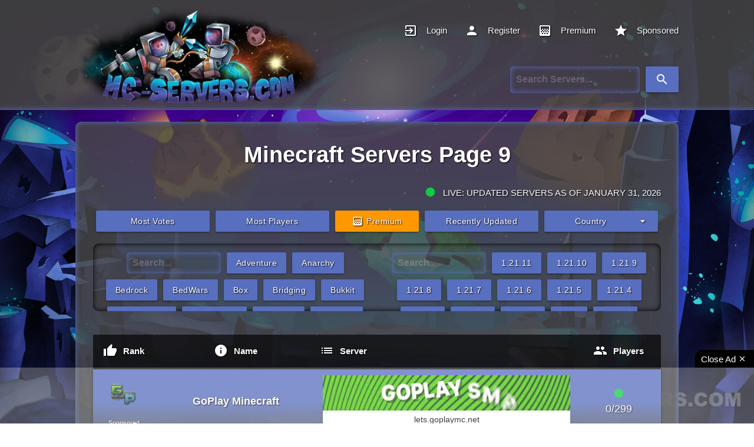

--- FILE ---
content_type: text/html; charset=UTF-8
request_url: https://mc-servers.com/sort/players/page/9
body_size: 93703
content:
<!DOCTYPE html>
<html lang="en">
<head>
      <title>Page 9 | Top Minecraft Servers</title>
      <meta charset="UTF-8">
                  <meta name="description" content="Explore page 9 of the best Minecraft servers in the world">
      <meta name="keywords" content="Minecraft Servers, Minecraft Server List, Best Minecraft Servers, MC Servers, Top Minecraft Servers, Servers For Minecraft, Java Minecraft Servers">
      <meta name="author" content="MC-SERVERS">
      <meta http-equiv="X-UA-Compatible" content="IE=edge">
      <meta name="google-site-verification" content="R0Wx_sIbYyceHjRI16tdE2Cwa17nXTML_tWrMk-DC_o">
      <meta name="viewport" content="width=device-width, initial-scale=1">
      <meta name="robots" content="index, follow">
      <meta name="application-name" content="MC-SERVERS">
      <meta name="msvalidate.01" content="E64A6ED447AA967005DEAC9AEB9D7193">
      <meta property="og:locale" content="en_US">
      <meta property="og:title" content="Page 9 | Top Minecraft Servers">
      <meta property="og:url" content="https://mc-servers.com/sort/players/page/9">
      <meta property="og:type" content="website">
      <meta property="og:image" content="http://static.mc-servers.com/img/logo.webp">
      <meta property="og:image:secure_url" content="https://static.mc-servers.com/img/logo.webp">
      <meta property="og:site_name" content="MC-Servers">
      <meta property="article:publisher" content="https://www.facebook.com/mcserverscom">
      <meta name="twitter:card" content="summary">
      <meta name="twitter:site" content="@MCServerscom">
      <meta name="twitter:creator" content="@MCServerscom">
      <meta name="twitter:title" content="Page 9 | Top Minecraft Servers">
      <meta name="twitter:image" content="https://mc-servers.com/twitter/card-img.png">
      <meta name="twitter:description" content="A Superior Minecraft Server List that ranks thousands of Minecraft Servers throughout the Galaxy. Vote and Play On The Best Minecraft Servers!">
      <meta property="og:description" content="A Superior Minecraft Server List that ranks thousands of Minecraft Servers throughout the Galaxy. Vote and Play On The Best Minecraft Servers!">
      <base href="https://mc-servers.com">
      <link rel="preconnect" href="https://cdnjs.cloudflare.com" crossorigin>
      <link rel="preconnect" href="https://pagead2.googlesyndication.com" crossorigin="anonymous">
      <link rel="preconnect" href="https://www.googletagmanager.com">
      <link rel="preconnect" href="https://static.mc-servers.com">
      <link rel="dns-prefetch" href="https://unpkg.com">
      <link rel="dns-prefetch" href="https://adservice.google.com/">
      <link rel="dns-prefetch" href="https://googleads.g.doubleclick.net/">
      <link rel="dns-prefetch" href="https://www.googletagservices.com/">
      <link rel="canonical" href="https://mc-servers.com/sort/players/page/9" />
<link rel="prev" href="https://mc-servers.com/sort/players/page/8" />
<link rel="next" href="https://mc-servers.com/sort/players/page/10" />
      <link rel="preload" href="https://static.mc-servers.com/img/logo.avif" as="image">
      <link rel="preload" href="https://static.mc-servers.com/img/background.avif" as="image">
      <link rel="preload" href="https://cdnjs.cloudflare.com/ajax/libs/jquery/3.7.1/jquery.min.js" as="script" integrity="sha512-v2CJ7UaYy4JwqLDIrZUI/4hqeoQieOmAZNXBeQyjo21dadnwR+8ZaIJVT8EE2iyI61OV8e6M8PP2/4hpQINQ/g==" crossorigin="anonymous" referrerpolicy="no-referrer">
      <link rel="preload" href="https://unpkg.com/default-passive-events@2.0.0/dist/index.umd.js" as="script">
      <link rel="preload" href="https://static.mc-servers.com/js/main.js?v=2.0" as="script">
      <link rel="preload" href="https://mc-servers.com/includes/fonts/material-icons.woff2" type="font/woff2" as="font" crossorigin>
      <link rel="shortcut icon" href="https://mc-servers.com/includes/img/favicon.ico">
<style>@charset "UTF-8";.black{background-color:rgb(0,0,0)!important}.white-text{color:rgb(255,255,255)!important}html{line-height:1.15}body{margin:0}header,nav{display:block}h1{font-size:2em;margin:.67em 0}a{background-color:transparent}img{border-style:none}button,input{font-family:sans-serif;font-size:100%;line-height:1.15;margin:0}button,input{overflow:visible}button{text-transform:none}[type="submit"],button{-webkit-appearance:button}*::-webkit-file-upload-button{-webkit-appearance:button;font-family:inherit;font-size:inherit;font-style:inherit;font-variant:inherit;font-weight:inherit;line-height:inherit}html{box-sizing:border-box}*,::after,::before{box-sizing:inherit}button,input{font-family:-apple-system,BlinkMacSystemFont,'Segoe UI',Roboto,Oxygen-Sans,Ubuntu,Cantarell,'Helvetica Neue',sans-serif}ul:not(.browser-default){padding-left:0;list-style-type:none}ul:not(.browser-default)>li{list-style-type:none}a{color:rgb(255,255,255);text-decoration:none}.btn,.dropdown-content,.sidenav,nav{box-shadow:rgba(0,0,0,.137255) 0 2px 2px 0,rgba(0,0,0,.117647) 0 3px 1px -2px,rgba(0,0,0,.2) 0 1px 5px 0}i{line-height:inherit}i.left{float:left;margin-right:15px}i.right{float:right;margin-left:15px}.pagination li{display:inline-block;border-top-left-radius:2px;border-top-right-radius:2px;border-bottom-right-radius:2px;border-bottom-left-radius:2px;text-align:center;vertical-align:top;height:30px}.pagination li a{color:rgb(68,68,68);display:inline-block;font-size:1.2rem;padding:0 10px;line-height:30px}.pagination li.active a{color:rgb(255,255,255)}.pagination li.active{background-color:rgb(88,110,190)}.pagination li.disabled a{color:rgb(153,153,153)}@media only screen and (max-width:992px){.pagination{width:100%}}@media only screen and (max-width:992px){.hide-on-med-and-down{display:none!important}}table,td,th{border:none}table{width:100%;display:table;border-collapse:collapse;border-spacing:0}tr{border-bottom-width:1px;border-bottom-style:solid;border-bottom-color:rgba(0,0,0,.117647)}td,th{padding:15px 5px;display:table-cell;text-align:left;vertical-align:middle;border-top-left-radius:2px;border-top-right-radius:2px;border-bottom-right-radius:2px;border-bottom-left-radius:2px}.center{text-align:center}.left{float:left!important}.right{float:right!important}span.badge{min-width:3rem;padding:0 6px;margin-left:14px;text-align:center;font-size:1rem;height:auto;color:rgb(117,117,117);float:right;box-sizing:border-box}table span.badge{display:inline-block;float:none;margin:3px 0}.material-icons{text-rendering:optimizelegibility}.container{margin:0 auto;max-width:1280px;width:90%}.row{margin-left:auto;margin-right:auto;margin-bottom:20px}.row::after{content:'';display:table;clear:both}.row .col{float:left;box-sizing:border-box;padding:0 .75rem;min-height:1px}.row .col.s12{width:100%;margin-left:auto;left:auto;right:auto}nav{color:rgb(255,255,255);background-color:rgb(88,110,190);width:100%;height:56px;line-height:56px}nav a{color:rgb(255,255,255)}nav i,nav i.material-icons{display:block;font-size:24px;height:56px;line-height:56px}nav .sidenav-trigger{float:left;position:relative;z-index:1;height:56px;margin:0 18px}nav .sidenav-trigger i{height:56px;line-height:56px}nav ul{margin:0}nav ul li{float:left;padding:0}nav ul a{font-size:1rem;color:rgb(255,255,255);display:block;padding:0 15px}nav form{height:100%}nav .input-field{margin:0;height:100%}nav .input-field input{height:100%;font-size:1.2rem;border:none;padding-left:2rem}nav .input-field input[type="text"]:valid{border:none;box-shadow:none}a{text-decoration:none}html{line-height:1.5;font-family:-apple-system,BlinkMacSystemFont,'Segoe UI',Roboto,Oxygen-Sans,Ubuntu,Cantarell,'Helvetica Neue',sans-serif;font-weight:400;color:rgba(0,0,0,.870588)}@media only screen and (min-width:0){html{font-size:14px}}h1,h3{font-weight:900;line-height:1.3}h1{font-size:4.2rem;line-height:110%;margin:2.8rem 0 1.68rem}h3{font-size:2.92rem;line-height:110%;margin:1.94667rem 0 1.168rem}.btn{border:none;border-top-left-radius:2px;border-top-right-radius:2px;border-bottom-right-radius:2px;border-bottom-left-radius:2px;display:inline-block;height:36px;line-height:36px;padding:0 16px;text-transform:uppercase;vertical-align:middle}.btn{font-size:14px;outline:rgb(0,0,0)}.btn i{font-size:1.3rem;line-height:inherit}.btn{text-decoration:none;color:rgb(255,255,255);background-color:rgb(88,110,190);text-align:center;letter-spacing:.5px}.dropdown-content{background-color:rgb(255,255,255);margin:0;display:none;min-width:100px;overflow-y:auto;opacity:0;position:absolute;left:0;top:0;z-index:9999}.dropdown-content li{clear:both;color:rgba(0,0,0,.870588);min-height:50px;line-height:1.5rem;width:100%;text-align:left}.dropdown-content li>a{font-size:16px;color:rgb(255,255,255);display:block;line-height:22px;padding:14px 16px}.waves-effect{position:relative;display:inline-block;overflow:hidden;vertical-align:middle;z-index:1}input[type="text"]:not(.browser-default){background-color:transparent;border-style:none none solid;border-bottom-width:1px;border-bottom-color:rgb(255,255,255);border-top-left-radius:0;border-top-right-radius:0;border-bottom-right-radius:0;border-bottom-left-radius:0;outline:rgb(0,0,0);height:3rem;width:100%;font-size:16px;margin:0 0 8px;padding:0;box-shadow:none;box-sizing:content-box;color:rgb(255,255,255);font-weight:700}.input-field{position:relative;margin-top:1rem;margin-bottom:1rem}.sidenav{position:fixed;width:300px;left:0;top:0;margin:0;height:calc(100% + 60px);padding-bottom:60px;background-color:rgb(255,255,255);z-index:999;overflow-y:auto}.sidenav li{float:none;line-height:48px}.sidenav li>a{color:rgba(0,0,0,.870588);display:block;font-size:14px;font-weight:500;height:48px;line-height:48px;padding:0 32px}.sidenav li>a>i,.sidenav li>a>i.material-icons{float:left;height:48px;line-height:48px;margin:0 32px 0 0;width:24px;color:rgba(0,0,0,.541176)}body{font-family:Helvetica,sans-serif;line-height:1.42857143;background-image:url(https://static.mc-servers.com/img/background.jpg);background-size:cover;background-attachment:fixed;background-position:50% 0%;background-repeat:no-repeat no-repeat}nav{height:auto;margin:0 auto;padding:10px 0;background-color:rgba(71,71,71,.85098);-webkit-box-shadow:rgb(88,110,190) 0 -10px 10px -10px inset;box-shadow:rgb(88,110,190) 0 -10px 10px -10px inset}@font-face{font-family:'Material Icons';font-style:normal;font-weight:400;src:url(https://mc-servers.com/includes/fonts/material-icons.woff2) format('woff2')}.material-icons{font-family:'Material Icons';font-weight:400;font-style:normal;font-size:24px;line-height:1;letter-spacing:normal;text-transform:none;display:inline-block;white-space:nowrap;word-wrap:normal;direction:ltr;-webkit-font-feature-settings:'liga' 1;-webkit-font-smoothing:antialiased}td{padding:10px;text-align:center}tr{border-bottom-style:none}th{text-align:center}a{color:rgb(255,255,255)}.container{width:1024px}.img-responsive{display:block;max-width:100%;height:auto}.nav-align{width:960px;margin:0 auto;color:rgb(255,255,255)}.hide-on-med-and-down{white-space:nowrap}.sidenav{width:250px}.dropdown-content li>a{color:rgb(0,0,0);font-size:1rem}.my-account-items{min-width:200px}.icon-align{position:relative;overflow:hidden;z-index:1;color:rgb(255,255,255)}.sidenav li{width:100%}.panel-two{background-color:rgba(71,71,71,.85098);color:rgb(255,255,255);-webkit-box-shadow:rgb(88,110,190) 0 0 10px inset;box-shadow:rgb(88,110,190) 0 0 10px inset;border-top-left-radius:10px;border-top-right-radius:10px;border-bottom-right-radius:10px;border-bottom-left-radius:10px;padding:15px 10px!important}.panel{margin-top:20px;width:100%;height:auto}.ipcopy{width:100%;background-color:rgb(255,255,255);color:rgb(0,0,0);text-transform:none;height:30px;line-height:2em;letter-spacing:0;max-width:468px;float:left}.main-panel{padding:10px 20px!important}.players-style{width:15%}.main-players-style{font-size:1.17em}.server-style{text-align:left}.rank-style{width:8%}.name-style{width:25%}.main-name-style h3{font-size:1.17em;margin:0}.pagination li a{color:rgb(255,255,255)}.pagination li.active a{background-color:rgb(88,110,190)}.pagination-align{text-align:center}.th-text{vertical-align:super;padding-left:10px}.highlight-bg{background-image:linear-gradient(rgb(88,110,190) 50%,transparent 100%);box-shadow:rgba(0,0,0,.498039) 0 0 5px;background-position:0 0;background-repeat:initial}.btn{text-transform:none}.title-size{font-size:2.5rem}.title-h1{margin:.75rem 0 1.5rem}.height-auto{height:auto!important}.rank-text{font-size:2rem!important}.margin-right-15{margin-right:15px}.nav-styles{width:70%}div.online-indicator{display:inline-block;width:15px;height:15px;background-color:rgb(15,204,69);border-top-left-radius:50%;border-top-right-radius:50%;border-bottom-right-radius:50%;border-bottom-left-radius:50%;position:relative}span.blink{display:block;width:15px;height:15px;background-color:rgb(15,204,69);opacity:.7;border-top-left-radius:50%;border-top-right-radius:50%;border-bottom-right-radius:50%;border-bottom-left-radius:50%}@media (max-width:1300px){.container{width:80%}.nav-align{width:80%}}@media (max-width:1200px){.container{width:90%}.nav-align{width:90%}}@media (max-width:993px){.players-style,.main-players-style{display:none}}@media (max-width:768px){.container{width:95%;margin-top:20px}.main-rank-style,.rank-style,.main-players-style,.name-style,.main-name-style,.players-style{display:none}.server-style,.main-server-style{width:100%}}@media (max-width:321px){.title-size{font-size:2rem}}#particles-js{position:fixed;width:100%;height:100vh;z-index:-100}::-webkit-scrollbar{width:8px;height:8px}::-webkit-scrollbar-track{background-color:rgb(0,0,0);background-position:initial;background-repeat:initial}::-webkit-scrollbar-thumb{background-color:rgb(255,255,255);border-top-left-radius:8px;border-top-right-radius:8px;border-bottom-right-radius:8px;border-bottom-left-radius:8px;background-position:initial;background-repeat:initial}::-webkit-scrollbar-thumb:hover{background-color:rgb(199,199,199);background-position:initial;background-repeat:initial}.banner-skeleton:empty{width:468px;height:60px;background-attachment:initial;background-origin:initial;background-clip:initial;background-color:rgb(0,0,0);background-size:50px 200px,100% 60px;background-image:linear-gradient(100deg,rgba(255,255,255,0),rgba(255,255,255,.498039) 50%,rgba(255,255,255,0) 80%),linear-gradient(rgb(234,234,234) 60px,transparent 0);background-position:0 0,0 0;background-repeat:repeat-y,repeat-y}</style>
      <link rel="preload" href="https://static.mc-servers.com/css/style.min.css?v=2.9" as="style">
      <link rel="stylesheet" href="https://static.mc-servers.com/css/style.min.css?v=2.9">
      <script async src="https://challenges.cloudflare.com/turnstile/v0/api.js"></script>
      <script type="application/ld+json">{"@context":"http://schema.org","@type":"Game","name":"Minecraft Servers","keywords":"Minecraft Server List"}</script>
      <script type="application/ld+json">{"@context":"https://schema.org","@type":"Organization","name":"MC Servers","url":"https://mc-servers.com","logo":"https://static.mc-servers.com/img/logo.webp","sameAs":["https://www.facebook.com/mcserverscom","https://x.com/mcserverscom"]}</script>
      <script type="application/ld+json">{"@context":"https://schema.org","@type":"WebSite","name":"MC Servers","url":"https://mc-servers.com/","potentialAction":{"@type":"SearchAction","target":{"@type":"EntryPoint","urlTemplate":"https://mc-servers.com/search/{search}"},"query-input":{"@type":"PropertyValueSpecification","valueName":"search","defaultValue":"http://schema.org/True"}}}</script>
</head> <body>
    <!-- <div id="particles-js"></div> -->
    <header>
    <nav itemscope itemtype="http://schema.org/SiteNavigationElement">
        <a href="#" data-target="mobile-menu" class="sidenav-trigger"><i class="material-icons">menu</i></a>
        <ul id="mobile-menu" class="sidenav my-account-items">
            <li><a href="/" aria-label="Homepage for MC-Servers.com"><i class="material-icons left">home</i><span>Home</span></a></li>
                            <li><a href="login"><i class="material-icons left">exit_to_app</i><span>Login</span></a>
                </li>
                <li><a href="register"><i class="material-icons left">person</i><span>Register</span></a>
                </li>
                        <li><a href="premium"><i
                            class="material-icons left">gradient</i><span>Premium</span></a></li>
            <li><a href="sponsored"><i
                            class="material-icons left">star</i><span>Sponsored</span></a></li>
            <li><a href="contact"><i class="material-icons left">email</i><span>Contact</span></a>
            </li>
        </ul>
        <div class="nav-align">
            <a href="/" class="margin-right-15" aria-label="Homepage for MC-Servers.com">
            <picture>
                                            <source 
                                                type="image/avif" 
                                                class="img-responsive" 
                                                srcset="https://static.mc-servers.com/img/logo.avif"
                                                alt="MC-Servers Logo" />
                                            <source 
                                                type="image/webp" 
                                                class="img-responsive"
                                                srcset="https://static.mc-servers.com/img/logo.webp"
                                                alt="MC-Servers Logo"
                                                />
                                            <img 
                                                class="img-responsive" 
                                                width="500" 
                                                height="160"
                                                alt="MC-Servers Logo"
                                                src="https://static.mc-servers.com/img/logo.png"
                                            />
                                        </picture>    
            <div class="hide-on-med-and-down nav-styles" style="justify-content: flex-end; margin-right: -15px;">
            <ul class="hide-on-med-and-down">
                                    <li class="waves-effect waves-light"><a class="icon-align" href="login" itemprop="url"><i class="material-icons left">exit_to_app</i><span itemprop="name">Login</span></a>
                    </li>
                    <li class="waves-effect waves-light"><a class="icon-align" href="register" itemprop="url"><i
                                    class="material-icons left">person</i><span itemprop="name">Register</span></a></li>
                                <li class="waves-effect waves-light"><a class="icon-align" href="premium" itemprop="url"><i class="material-icons left">gradient</i><span itemprop="name">Premium</span></a>
                </li>
                <li class="waves-effect waves-light"><a class="icon-align" href="sponsored" itemprop="url"><i class="material-icons left">star</i><span itemprop="name">Sponsored</span></a>
                </li>
            </ul>
                <div>
                <form id="searchForm" method="post">
                    <div class="input-field row col s12" style="display: inline-flex; justify-content: flex-end; margin-right: 15px;">
                    <!-- <div>
    <a href="https://discord.gg/EAVY4UWyNv" target="_blank"><img src="includes/img/discord.jpg" style="margin-right: 10px; width:150px;" alt="discord" /></a>
    </div> -->
                        <input id="term" name="term" type="text" style="box-shadow:inset 0 0 10px #586ebe; float: right; padding-left: 10px; border-radius: 5px;" placeholder="Search Servers...">
                        <button type="submit" class="btn" style="height: 44px; margin-left: 10px;"><i class="material-icons" style="height: 35px; line-height: 1.5;">search</i></button>
                    </div>
                </form>
                </div>

<script>
        function setCleanUrl() {
            var searchTerm = document.getElementById("term").value.replace(/ /g,"+");
            var cleanUrl = "search/" + searchTerm;
            document.getElementById("searchForm").action = cleanUrl;
        }
            document.getElementById("searchForm").addEventListener("submit", function (e) {
            setCleanUrl();
        });
    </script>
            </div>
        </div>
    </nav>

</header>    <!-- <div id="stars"></div>
    <div id="star2"></div>
    <div id="star3"></div> -->
    <div class="container">
    	<div class="row">
		

<div class="panel">
    <div class="panel-two col s12 m12 l12 ">
        <div class="main-panel">
                                    <div>
                <h1 class="icon-align title-size title-h1" style="display: flex; width: 100%; justify-content: center; text-align: center;">Minecraft Servers Page 9</h1>
                
                <div style="text-transform: uppercase; padding: 10px 0 5px 0; text-align: right;">
                    <div class="online-indicator"
                        style="display: inline-block; margin-right: 10px; vertical-align: text-top;"><span
                            class="blink"></span></div> LIVE: UPDATED SERVERS AS OF January 31, 2026                </div>
                <div
                    style="display: inline-flex; width: 100%; justify-content: space-evenly;padding-bottom: 5px; padding-top: 10px; flex-flow: wrap;">
                    <a style="flex: 1; flex-basis: 150px; margin: 5px;" class="waves-effect waves-light btn"
                        href="/">Most Votes</a>
                    <a style="flex: 1; flex-basis: 150px; margin: 5px;" class="waves-effect waves-light btn"
                        href="sort/players">Most
                        Players</a>
                    <a style="flex: 1; flex-basis: 100px; margin: 5px;" class="waves-effect waves-light btn orange"
                        href="sort/premium"><i class="material-icons" style="vertical-align: top; margin-right: 5px;">gradient</i>Premium</a>
                    <a style="flex: 1; flex-basis: 150px; margin: 5px;" class="waves-effect waves-light btn"
                        href="sort/recent">Recently Updated</a>
                    <a style="flex: 1; flex-basis: 150px; margin: 5px;" class="dropdown-trigger btn" href="#"
                        data-target="countryDropdown">Country <i class="material-icons right">arrow_drop_down</i></a>
                    <ul id="countryDropdown" class="dropdown-content">
                        <li style='padding:5px; text-align: center;'><a href='/'>Any Country</a></li><li style='padding:5px 15px;'>
                            <a href='country/united-states' style='padding: 5px;'>United States</a>
                          </li><li style='padding:5px 15px;'>
                            <a href='country/canada' style='padding: 5px;'>Canada</a>
                          </li><li style='padding:5px 15px;'>
                            <a href='country/afghanistan' style='padding: 5px;'>Afghanistan</a>
                          </li><li style='padding:5px 15px;'>
                            <a href='country/albania' style='padding: 5px;'>Albania</a>
                          </li><li style='padding:5px 15px;'>
                            <a href='country/algeria' style='padding: 5px;'>Algeria</a>
                          </li><li style='padding:5px 15px;'>
                            <a href='country/american-samoa' style='padding: 5px;'>American Samoa</a>
                          </li><li style='padding:5px 15px;'>
                            <a href='country/andorra' style='padding: 5px;'>Andorra</a>
                          </li><li style='padding:5px 15px;'>
                            <a href='country/angola' style='padding: 5px;'>Angola</a>
                          </li><li style='padding:5px 15px;'>
                            <a href='country/anguilla' style='padding: 5px;'>Anguilla</a>
                          </li><li style='padding:5px 15px;'>
                            <a href='country/antarctica' style='padding: 5px;'>Antarctica</a>
                          </li><li style='padding:5px 15px;'>
                            <a href='country/antigua-and-barbuda' style='padding: 5px;'>Antigua and Barbuda</a>
                          </li><li style='padding:5px 15px;'>
                            <a href='country/argentina' style='padding: 5px;'>Argentina</a>
                          </li><li style='padding:5px 15px;'>
                            <a href='country/armenia' style='padding: 5px;'>Armenia</a>
                          </li><li style='padding:5px 15px;'>
                            <a href='country/aruba' style='padding: 5px;'>Aruba</a>
                          </li><li style='padding:5px 15px;'>
                            <a href='country/australia' style='padding: 5px;'>Australia</a>
                          </li><li style='padding:5px 15px;'>
                            <a href='country/austria' style='padding: 5px;'>Austria</a>
                          </li><li style='padding:5px 15px;'>
                            <a href='country/azerbaijan' style='padding: 5px;'>Azerbaijan</a>
                          </li><li style='padding:5px 15px;'>
                            <a href='country/bahamas' style='padding: 5px;'>Bahamas</a>
                          </li><li style='padding:5px 15px;'>
                            <a href='country/bahrain' style='padding: 5px;'>Bahrain</a>
                          </li><li style='padding:5px 15px;'>
                            <a href='country/bangladesh' style='padding: 5px;'>Bangladesh</a>
                          </li><li style='padding:5px 15px;'>
                            <a href='country/barbados' style='padding: 5px;'>Barbados</a>
                          </li><li style='padding:5px 15px;'>
                            <a href='country/belarus' style='padding: 5px;'>Belarus</a>
                          </li><li style='padding:5px 15px;'>
                            <a href='country/belgium' style='padding: 5px;'>Belgium</a>
                          </li><li style='padding:5px 15px;'>
                            <a href='country/belize' style='padding: 5px;'>Belize</a>
                          </li><li style='padding:5px 15px;'>
                            <a href='country/benin' style='padding: 5px;'>Benin</a>
                          </li><li style='padding:5px 15px;'>
                            <a href='country/bermuda' style='padding: 5px;'>Bermuda</a>
                          </li><li style='padding:5px 15px;'>
                            <a href='country/bhutan' style='padding: 5px;'>Bhutan</a>
                          </li><li style='padding:5px 15px;'>
                            <a href='country/bolivia' style='padding: 5px;'>Bolivia</a>
                          </li><li style='padding:5px 15px;'>
                            <a href='country/bosnia-and-herzegovina' style='padding: 5px;'>Bosnia and Herzegovina</a>
                          </li><li style='padding:5px 15px;'>
                            <a href='country/botswana' style='padding: 5px;'>Botswana</a>
                          </li><li style='padding:5px 15px;'>
                            <a href='country/bouvet-island' style='padding: 5px;'>Bouvet Island</a>
                          </li><li style='padding:5px 15px;'>
                            <a href='country/brazil' style='padding: 5px;'>Brazil</a>
                          </li><li style='padding:5px 15px;'>
                            <a href='country/british-lndian-ocean-territory' style='padding: 5px;'>British lndian Ocean Territory</a>
                          </li><li style='padding:5px 15px;'>
                            <a href='country/brunei-darussalam' style='padding: 5px;'>Brunei Darussalam</a>
                          </li><li style='padding:5px 15px;'>
                            <a href='country/bulgaria' style='padding: 5px;'>Bulgaria</a>
                          </li><li style='padding:5px 15px;'>
                            <a href='country/burkina-faso' style='padding: 5px;'>Burkina Faso</a>
                          </li><li style='padding:5px 15px;'>
                            <a href='country/burundi' style='padding: 5px;'>Burundi</a>
                          </li><li style='padding:5px 15px;'>
                            <a href='country/cambodia' style='padding: 5px;'>Cambodia</a>
                          </li><li style='padding:5px 15px;'>
                            <a href='country/cameroon' style='padding: 5px;'>Cameroon</a>
                          </li><li style='padding:5px 15px;'>
                            <a href='country/cape-verde' style='padding: 5px;'>Cape Verde</a>
                          </li><li style='padding:5px 15px;'>
                            <a href='country/cayman-islands' style='padding: 5px;'>Cayman Islands</a>
                          </li><li style='padding:5px 15px;'>
                            <a href='country/central-african-republic' style='padding: 5px;'>Central African Republic</a>
                          </li><li style='padding:5px 15px;'>
                            <a href='country/chad' style='padding: 5px;'>Chad</a>
                          </li><li style='padding:5px 15px;'>
                            <a href='country/chile' style='padding: 5px;'>Chile</a>
                          </li><li style='padding:5px 15px;'>
                            <a href='country/china' style='padding: 5px;'>China</a>
                          </li><li style='padding:5px 15px;'>
                            <a href='country/christmas-island' style='padding: 5px;'>Christmas Island</a>
                          </li><li style='padding:5px 15px;'>
                            <a href='country/cocos-(keeling)-islands' style='padding: 5px;'>Cocos (Keeling) Islands</a>
                          </li><li style='padding:5px 15px;'>
                            <a href='country/colombia' style='padding: 5px;'>Colombia</a>
                          </li><li style='padding:5px 15px;'>
                            <a href='country/comoros' style='padding: 5px;'>Comoros</a>
                          </li><li style='padding:5px 15px;'>
                            <a href='country/congo' style='padding: 5px;'>Congo</a>
                          </li><li style='padding:5px 15px;'>
                            <a href='country/cook-islands' style='padding: 5px;'>Cook Islands</a>
                          </li><li style='padding:5px 15px;'>
                            <a href='country/costa-rica' style='padding: 5px;'>Costa Rica</a>
                          </li><li style='padding:5px 15px;'>
                            <a href='country/croatia-(hrvatska)' style='padding: 5px;'>Croatia (Hrvatska)</a>
                          </li><li style='padding:5px 15px;'>
                            <a href='country/cuba' style='padding: 5px;'>Cuba</a>
                          </li><li style='padding:5px 15px;'>
                            <a href='country/cyprus' style='padding: 5px;'>Cyprus</a>
                          </li><li style='padding:5px 15px;'>
                            <a href='country/czech-republic' style='padding: 5px;'>Czech Republic</a>
                          </li><li style='padding:5px 15px;'>
                            <a href='country/denmark' style='padding: 5px;'>Denmark</a>
                          </li><li style='padding:5px 15px;'>
                            <a href='country/djibouti' style='padding: 5px;'>Djibouti</a>
                          </li><li style='padding:5px 15px;'>
                            <a href='country/dominica' style='padding: 5px;'>Dominica</a>
                          </li><li style='padding:5px 15px;'>
                            <a href='country/dominican-republic' style='padding: 5px;'>Dominican Republic</a>
                          </li><li style='padding:5px 15px;'>
                            <a href='country/east-timor' style='padding: 5px;'>East Timor</a>
                          </li><li style='padding:5px 15px;'>
                            <a href='country/ecuador' style='padding: 5px;'>Ecuador</a>
                          </li><li style='padding:5px 15px;'>
                            <a href='country/egypt' style='padding: 5px;'>Egypt</a>
                          </li><li style='padding:5px 15px;'>
                            <a href='country/el-salvador' style='padding: 5px;'>El Salvador</a>
                          </li><li style='padding:5px 15px;'>
                            <a href='country/equatorial-guinea' style='padding: 5px;'>Equatorial Guinea</a>
                          </li><li style='padding:5px 15px;'>
                            <a href='country/eritrea' style='padding: 5px;'>Eritrea</a>
                          </li><li style='padding:5px 15px;'>
                            <a href='country/estonia' style='padding: 5px;'>Estonia</a>
                          </li><li style='padding:5px 15px;'>
                            <a href='country/ethiopia' style='padding: 5px;'>Ethiopia</a>
                          </li><li style='padding:5px 15px;'>
                            <a href='country/falkland-islands-(malvinas)' style='padding: 5px;'>Falkland Islands (Malvinas)</a>
                          </li><li style='padding:5px 15px;'>
                            <a href='country/faroe-islands' style='padding: 5px;'>Faroe Islands</a>
                          </li><li style='padding:5px 15px;'>
                            <a href='country/fiji' style='padding: 5px;'>Fiji</a>
                          </li><li style='padding:5px 15px;'>
                            <a href='country/finland' style='padding: 5px;'>Finland</a>
                          </li><li style='padding:5px 15px;'>
                            <a href='country/france' style='padding: 5px;'>France</a>
                          </li><li style='padding:5px 15px;'>
                            <a href='country/french-guiana' style='padding: 5px;'>French Guiana</a>
                          </li><li style='padding:5px 15px;'>
                            <a href='country/french-polynesia' style='padding: 5px;'>French Polynesia</a>
                          </li><li style='padding:5px 15px;'>
                            <a href='country/french-southern-territories' style='padding: 5px;'>French Southern Territories</a>
                          </li><li style='padding:5px 15px;'>
                            <a href='country/gabon' style='padding: 5px;'>Gabon</a>
                          </li><li style='padding:5px 15px;'>
                            <a href='country/gambia' style='padding: 5px;'>Gambia</a>
                          </li><li style='padding:5px 15px;'>
                            <a href='country/georgia' style='padding: 5px;'>Georgia</a>
                          </li><li style='padding:5px 15px;'>
                            <a href='country/germany' style='padding: 5px;'>Germany</a>
                          </li><li style='padding:5px 15px;'>
                            <a href='country/ghana' style='padding: 5px;'>Ghana</a>
                          </li><li style='padding:5px 15px;'>
                            <a href='country/gibraltar' style='padding: 5px;'>Gibraltar</a>
                          </li><li style='padding:5px 15px;'>
                            <a href='country/greece' style='padding: 5px;'>Greece</a>
                          </li><li style='padding:5px 15px;'>
                            <a href='country/greenland' style='padding: 5px;'>Greenland</a>
                          </li><li style='padding:5px 15px;'>
                            <a href='country/grenada' style='padding: 5px;'>Grenada</a>
                          </li><li style='padding:5px 15px;'>
                            <a href='country/guadeloupe' style='padding: 5px;'>Guadeloupe</a>
                          </li><li style='padding:5px 15px;'>
                            <a href='country/guam' style='padding: 5px;'>Guam</a>
                          </li><li style='padding:5px 15px;'>
                            <a href='country/guatemala' style='padding: 5px;'>Guatemala</a>
                          </li><li style='padding:5px 15px;'>
                            <a href='country/guinea' style='padding: 5px;'>Guinea</a>
                          </li><li style='padding:5px 15px;'>
                            <a href='country/guinea-bissau' style='padding: 5px;'>Guinea-Bissau</a>
                          </li><li style='padding:5px 15px;'>
                            <a href='country/guyana' style='padding: 5px;'>Guyana</a>
                          </li><li style='padding:5px 15px;'>
                            <a href='country/haiti' style='padding: 5px;'>Haiti</a>
                          </li><li style='padding:5px 15px;'>
                            <a href='country/heard-and-mc-donald-islands' style='padding: 5px;'>Heard and Mc Donald Islands</a>
                          </li><li style='padding:5px 15px;'>
                            <a href='country/honduras' style='padding: 5px;'>Honduras</a>
                          </li><li style='padding:5px 15px;'>
                            <a href='country/hong-kong' style='padding: 5px;'>Hong Kong</a>
                          </li><li style='padding:5px 15px;'>
                            <a href='country/hungary' style='padding: 5px;'>Hungary</a>
                          </li><li style='padding:5px 15px;'>
                            <a href='country/iceland' style='padding: 5px;'>Iceland</a>
                          </li><li style='padding:5px 15px;'>
                            <a href='country/india' style='padding: 5px;'>India</a>
                          </li><li style='padding:5px 15px;'>
                            <a href='country/indonesia' style='padding: 5px;'>Indonesia</a>
                          </li><li style='padding:5px 15px;'>
                            <a href='country/iran-(islamic-republic-of)' style='padding: 5px;'>Iran (Islamic Republic of)</a>
                          </li><li style='padding:5px 15px;'>
                            <a href='country/iraq' style='padding: 5px;'>Iraq</a>
                          </li><li style='padding:5px 15px;'>
                            <a href='country/ireland' style='padding: 5px;'>Ireland</a>
                          </li><li style='padding:5px 15px;'>
                            <a href='country/israel' style='padding: 5px;'>Israel</a>
                          </li><li style='padding:5px 15px;'>
                            <a href='country/italy' style='padding: 5px;'>Italy</a>
                          </li><li style='padding:5px 15px;'>
                            <a href='country/ivory-coast' style='padding: 5px;'>Ivory Coast</a>
                          </li><li style='padding:5px 15px;'>
                            <a href='country/jamaica' style='padding: 5px;'>Jamaica</a>
                          </li><li style='padding:5px 15px;'>
                            <a href='country/japan' style='padding: 5px;'>Japan</a>
                          </li><li style='padding:5px 15px;'>
                            <a href='country/jordan' style='padding: 5px;'>Jordan</a>
                          </li><li style='padding:5px 15px;'>
                            <a href='country/kazakhstan' style='padding: 5px;'>Kazakhstan</a>
                          </li><li style='padding:5px 15px;'>
                            <a href='country/kenya' style='padding: 5px;'>Kenya</a>
                          </li><li style='padding:5px 15px;'>
                            <a href='country/kiribati' style='padding: 5px;'>Kiribati</a>
                          </li><li style='padding:5px 15px;'>
                            <a href='country/korea,-republic-of' style='padding: 5px;'>Korea, Republic of</a>
                          </li><li style='padding:5px 15px;'>
                            <a href='country/kuwait' style='padding: 5px;'>Kuwait</a>
                          </li><li style='padding:5px 15px;'>
                            <a href='country/kyrgyzstan' style='padding: 5px;'>Kyrgyzstan</a>
                          </li><li style='padding:5px 15px;'>
                            <a href='country/latvia' style='padding: 5px;'>Latvia</a>
                          </li><li style='padding:5px 15px;'>
                            <a href='country/lebanon' style='padding: 5px;'>Lebanon</a>
                          </li><li style='padding:5px 15px;'>
                            <a href='country/lesotho' style='padding: 5px;'>Lesotho</a>
                          </li><li style='padding:5px 15px;'>
                            <a href='country/liberia' style='padding: 5px;'>Liberia</a>
                          </li><li style='padding:5px 15px;'>
                            <a href='country/libyan-arab-jamahiriya' style='padding: 5px;'>Libyan Arab Jamahiriya</a>
                          </li><li style='padding:5px 15px;'>
                            <a href='country/liechtenstein' style='padding: 5px;'>Liechtenstein</a>
                          </li><li style='padding:5px 15px;'>
                            <a href='country/lithuania' style='padding: 5px;'>Lithuania</a>
                          </li><li style='padding:5px 15px;'>
                            <a href='country/luxembourg' style='padding: 5px;'>Luxembourg</a>
                          </li><li style='padding:5px 15px;'>
                            <a href='country/macau' style='padding: 5px;'>Macau</a>
                          </li><li style='padding:5px 15px;'>
                            <a href='country/macedonia' style='padding: 5px;'>Macedonia</a>
                          </li><li style='padding:5px 15px;'>
                            <a href='country/madagascar' style='padding: 5px;'>Madagascar</a>
                          </li><li style='padding:5px 15px;'>
                            <a href='country/malawi' style='padding: 5px;'>Malawi</a>
                          </li><li style='padding:5px 15px;'>
                            <a href='country/malaysia' style='padding: 5px;'>Malaysia</a>
                          </li><li style='padding:5px 15px;'>
                            <a href='country/maldives' style='padding: 5px;'>Maldives</a>
                          </li><li style='padding:5px 15px;'>
                            <a href='country/mali' style='padding: 5px;'>Mali</a>
                          </li><li style='padding:5px 15px;'>
                            <a href='country/malta' style='padding: 5px;'>Malta</a>
                          </li><li style='padding:5px 15px;'>
                            <a href='country/marshall-islands' style='padding: 5px;'>Marshall Islands</a>
                          </li><li style='padding:5px 15px;'>
                            <a href='country/martinique' style='padding: 5px;'>Martinique</a>
                          </li><li style='padding:5px 15px;'>
                            <a href='country/mauritania' style='padding: 5px;'>Mauritania</a>
                          </li><li style='padding:5px 15px;'>
                            <a href='country/mauritius' style='padding: 5px;'>Mauritius</a>
                          </li><li style='padding:5px 15px;'>
                            <a href='country/mayotte' style='padding: 5px;'>Mayotte</a>
                          </li><li style='padding:5px 15px;'>
                            <a href='country/mexico' style='padding: 5px;'>Mexico</a>
                          </li><li style='padding:5px 15px;'>
                            <a href='country/micronesia,-federated-states-of' style='padding: 5px;'>Micronesia, Federated States of</a>
                          </li><li style='padding:5px 15px;'>
                            <a href='country/moldova,-republic-of' style='padding: 5px;'>Moldova, Republic of</a>
                          </li><li style='padding:5px 15px;'>
                            <a href='country/monaco' style='padding: 5px;'>Monaco</a>
                          </li><li style='padding:5px 15px;'>
                            <a href='country/mongolia' style='padding: 5px;'>Mongolia</a>
                          </li><li style='padding:5px 15px;'>
                            <a href='country/montenegro' style='padding: 5px;'>Montenegro</a>
                          </li><li style='padding:5px 15px;'>
                            <a href='country/montserrat' style='padding: 5px;'>Montserrat</a>
                          </li><li style='padding:5px 15px;'>
                            <a href='country/morocco' style='padding: 5px;'>Morocco</a>
                          </li><li style='padding:5px 15px;'>
                            <a href='country/mozambique' style='padding: 5px;'>Mozambique</a>
                          </li><li style='padding:5px 15px;'>
                            <a href='country/myanmar' style='padding: 5px;'>Myanmar</a>
                          </li><li style='padding:5px 15px;'>
                            <a href='country/namibia' style='padding: 5px;'>Namibia</a>
                          </li><li style='padding:5px 15px;'>
                            <a href='country/nauru' style='padding: 5px;'>Nauru</a>
                          </li><li style='padding:5px 15px;'>
                            <a href='country/nepal' style='padding: 5px;'>Nepal</a>
                          </li><li style='padding:5px 15px;'>
                            <a href='country/netherlands' style='padding: 5px;'>Netherlands</a>
                          </li><li style='padding:5px 15px;'>
                            <a href='country/netherlands-antilles' style='padding: 5px;'>Netherlands Antilles</a>
                          </li><li style='padding:5px 15px;'>
                            <a href='country/new-caledonia' style='padding: 5px;'>New Caledonia</a>
                          </li><li style='padding:5px 15px;'>
                            <a href='country/new-zealand' style='padding: 5px;'>New Zealand</a>
                          </li><li style='padding:5px 15px;'>
                            <a href='country/nicaragua' style='padding: 5px;'>Nicaragua</a>
                          </li><li style='padding:5px 15px;'>
                            <a href='country/niger' style='padding: 5px;'>Niger</a>
                          </li><li style='padding:5px 15px;'>
                            <a href='country/nigeria' style='padding: 5px;'>Nigeria</a>
                          </li><li style='padding:5px 15px;'>
                            <a href='country/niue' style='padding: 5px;'>Niue</a>
                          </li><li style='padding:5px 15px;'>
                            <a href='country/norfork-island' style='padding: 5px;'>Norfork Island</a>
                          </li><li style='padding:5px 15px;'>
                            <a href='country/northern-mariana-islands' style='padding: 5px;'>Northern Mariana Islands</a>
                          </li><li style='padding:5px 15px;'>
                            <a href='country/norway' style='padding: 5px;'>Norway</a>
                          </li><li style='padding:5px 15px;'>
                            <a href='country/oman' style='padding: 5px;'>Oman</a>
                          </li><li style='padding:5px 15px;'>
                            <a href='country/pakistan' style='padding: 5px;'>Pakistan</a>
                          </li><li style='padding:5px 15px;'>
                            <a href='country/palau' style='padding: 5px;'>Palau</a>
                          </li><li style='padding:5px 15px;'>
                            <a href='country/panama' style='padding: 5px;'>Panama</a>
                          </li><li style='padding:5px 15px;'>
                            <a href='country/papua-new-guinea' style='padding: 5px;'>Papua New Guinea</a>
                          </li><li style='padding:5px 15px;'>
                            <a href='country/paraguay' style='padding: 5px;'>Paraguay</a>
                          </li><li style='padding:5px 15px;'>
                            <a href='country/peru' style='padding: 5px;'>Peru</a>
                          </li><li style='padding:5px 15px;'>
                            <a href='country/philippines' style='padding: 5px;'>Philippines</a>
                          </li><li style='padding:5px 15px;'>
                            <a href='country/pitcairn' style='padding: 5px;'>Pitcairn</a>
                          </li><li style='padding:5px 15px;'>
                            <a href='country/poland' style='padding: 5px;'>Poland</a>
                          </li><li style='padding:5px 15px;'>
                            <a href='country/portugal' style='padding: 5px;'>Portugal</a>
                          </li><li style='padding:5px 15px;'>
                            <a href='country/puerto-rico' style='padding: 5px;'>Puerto Rico</a>
                          </li><li style='padding:5px 15px;'>
                            <a href='country/qatar' style='padding: 5px;'>Qatar</a>
                          </li><li style='padding:5px 15px;'>
                            <a href='country/reunion' style='padding: 5px;'>Reunion</a>
                          </li><li style='padding:5px 15px;'>
                            <a href='country/romania' style='padding: 5px;'>Romania</a>
                          </li><li style='padding:5px 15px;'>
                            <a href='country/russian-federation' style='padding: 5px;'>Russian Federation</a>
                          </li><li style='padding:5px 15px;'>
                            <a href='country/rwanda' style='padding: 5px;'>Rwanda</a>
                          </li><li style='padding:5px 15px;'>
                            <a href='country/saint-kitts-and-nevis' style='padding: 5px;'>Saint Kitts and Nevis</a>
                          </li><li style='padding:5px 15px;'>
                            <a href='country/saint-lucia' style='padding: 5px;'>Saint Lucia</a>
                          </li><li style='padding:5px 15px;'>
                            <a href='country/saint-vincent-and-the-grenadines' style='padding: 5px;'>Saint Vincent and the Grenadines</a>
                          </li><li style='padding:5px 15px;'>
                            <a href='country/samoa' style='padding: 5px;'>Samoa</a>
                          </li><li style='padding:5px 15px;'>
                            <a href='country/san-marino' style='padding: 5px;'>San Marino</a>
                          </li><li style='padding:5px 15px;'>
                            <a href='country/sao-tome-and-principe' style='padding: 5px;'>Sao Tome and Principe</a>
                          </li><li style='padding:5px 15px;'>
                            <a href='country/saudi-arabia' style='padding: 5px;'>Saudi Arabia</a>
                          </li><li style='padding:5px 15px;'>
                            <a href='country/senegal' style='padding: 5px;'>Senegal</a>
                          </li><li style='padding:5px 15px;'>
                            <a href='country/serbia' style='padding: 5px;'>Serbia</a>
                          </li><li style='padding:5px 15px;'>
                            <a href='country/seychelles' style='padding: 5px;'>Seychelles</a>
                          </li><li style='padding:5px 15px;'>
                            <a href='country/sierra-leone' style='padding: 5px;'>Sierra Leone</a>
                          </li><li style='padding:5px 15px;'>
                            <a href='country/singapore' style='padding: 5px;'>Singapore</a>
                          </li><li style='padding:5px 15px;'>
                            <a href='country/slovakia' style='padding: 5px;'>Slovakia</a>
                          </li><li style='padding:5px 15px;'>
                            <a href='country/slovenia' style='padding: 5px;'>Slovenia</a>
                          </li><li style='padding:5px 15px;'>
                            <a href='country/solomon-islands' style='padding: 5px;'>Solomon Islands</a>
                          </li><li style='padding:5px 15px;'>
                            <a href='country/somalia' style='padding: 5px;'>Somalia</a>
                          </li><li style='padding:5px 15px;'>
                            <a href='country/south-africa' style='padding: 5px;'>South Africa</a>
                          </li><li style='padding:5px 15px;'>
                            <a href='country/south-georgia-south-sandwich-islands' style='padding: 5px;'>South Georgia South Sandwich Islands</a>
                          </li><li style='padding:5px 15px;'>
                            <a href='country/spain' style='padding: 5px;'>Spain</a>
                          </li><li style='padding:5px 15px;'>
                            <a href='country/sri-lanka' style='padding: 5px;'>Sri Lanka</a>
                          </li><li style='padding:5px 15px;'>
                            <a href='country/st.-helena' style='padding: 5px;'>St. Helena</a>
                          </li><li style='padding:5px 15px;'>
                            <a href='country/st.-pierre-and-miquelon' style='padding: 5px;'>St. Pierre and Miquelon</a>
                          </li><li style='padding:5px 15px;'>
                            <a href='country/sudan' style='padding: 5px;'>Sudan</a>
                          </li><li style='padding:5px 15px;'>
                            <a href='country/suriname' style='padding: 5px;'>Suriname</a>
                          </li><li style='padding:5px 15px;'>
                            <a href='country/svalbarn-and-jan-mayen-islands' style='padding: 5px;'>Svalbarn and Jan Mayen Islands</a>
                          </li><li style='padding:5px 15px;'>
                            <a href='country/swaziland' style='padding: 5px;'>Swaziland</a>
                          </li><li style='padding:5px 15px;'>
                            <a href='country/sweden' style='padding: 5px;'>Sweden</a>
                          </li><li style='padding:5px 15px;'>
                            <a href='country/switzerland' style='padding: 5px;'>Switzerland</a>
                          </li><li style='padding:5px 15px;'>
                            <a href='country/syrian-arab-republic' style='padding: 5px;'>Syrian Arab Republic</a>
                          </li><li style='padding:5px 15px;'>
                            <a href='country/taiwan' style='padding: 5px;'>Taiwan</a>
                          </li><li style='padding:5px 15px;'>
                            <a href='country/tajikistan' style='padding: 5px;'>Tajikistan</a>
                          </li><li style='padding:5px 15px;'>
                            <a href='country/tanzania,-united-republic-of' style='padding: 5px;'>Tanzania, United Republic of</a>
                          </li><li style='padding:5px 15px;'>
                            <a href='country/thailand' style='padding: 5px;'>Thailand</a>
                          </li><li style='padding:5px 15px;'>
                            <a href='country/togo' style='padding: 5px;'>Togo</a>
                          </li><li style='padding:5px 15px;'>
                            <a href='country/tokelau' style='padding: 5px;'>Tokelau</a>
                          </li><li style='padding:5px 15px;'>
                            <a href='country/tonga' style='padding: 5px;'>Tonga</a>
                          </li><li style='padding:5px 15px;'>
                            <a href='country/trinidad-and-tobago' style='padding: 5px;'>Trinidad and Tobago</a>
                          </li><li style='padding:5px 15px;'>
                            <a href='country/tunisia' style='padding: 5px;'>Tunisia</a>
                          </li><li style='padding:5px 15px;'>
                            <a href='country/turkey' style='padding: 5px;'>Turkey</a>
                          </li><li style='padding:5px 15px;'>
                            <a href='country/turkmenistan' style='padding: 5px;'>Turkmenistan</a>
                          </li><li style='padding:5px 15px;'>
                            <a href='country/turks-and-caicos-islands' style='padding: 5px;'>Turks and Caicos Islands</a>
                          </li><li style='padding:5px 15px;'>
                            <a href='country/tuvalu' style='padding: 5px;'>Tuvalu</a>
                          </li><li style='padding:5px 15px;'>
                            <a href='country/uganda' style='padding: 5px;'>Uganda</a>
                          </li><li style='padding:5px 15px;'>
                            <a href='country/ukraine' style='padding: 5px;'>Ukraine</a>
                          </li><li style='padding:5px 15px;'>
                            <a href='country/united-arab-emirates' style='padding: 5px;'>United Arab Emirates</a>
                          </li><li style='padding:5px 15px;'>
                            <a href='country/united-kingdom' style='padding: 5px;'>United Kingdom</a>
                          </li><li style='padding:5px 15px;'>
                            <a href='country/united-states-minor-outlying-islands' style='padding: 5px;'>United States minor outlying islands</a>
                          </li><li style='padding:5px 15px;'>
                            <a href='country/uruguay' style='padding: 5px;'>Uruguay</a>
                          </li><li style='padding:5px 15px;'>
                            <a href='country/uzbekistan' style='padding: 5px;'>Uzbekistan</a>
                          </li><li style='padding:5px 15px;'>
                            <a href='country/vanuatu' style='padding: 5px;'>Vanuatu</a>
                          </li><li style='padding:5px 15px;'>
                            <a href='country/vatican-city-state' style='padding: 5px;'>Vatican City State</a>
                          </li><li style='padding:5px 15px;'>
                            <a href='country/venezuela' style='padding: 5px;'>Venezuela</a>
                          </li><li style='padding:5px 15px;'>
                            <a href='country/vietnam' style='padding: 5px;'>Vietnam</a>
                          </li><li style='padding:5px 15px;'>
                            <a href='country/virigan-islands-(british)' style='padding: 5px;'>Virigan Islands (British)</a>
                          </li><li style='padding:5px 15px;'>
                            <a href='country/virgin-islands-(u.s.)' style='padding: 5px;'>Virgin Islands (U.S.)</a>
                          </li><li style='padding:5px 15px;'>
                            <a href='country/wallis-and-futuna-islands' style='padding: 5px;'>Wallis and Futuna Islands</a>
                          </li><li style='padding:5px 15px;'>
                            <a href='country/western-sahara' style='padding: 5px;'>Western Sahara</a>
                          </li><li style='padding:5px 15px;'>
                            <a href='country/yemen' style='padding: 5px;'>Yemen</a>
                          </li><li style='padding:5px 15px;'>
                            <a href='country/zambia' style='padding: 5px;'>Zambia</a>
                          </li><li style='padding:5px 15px;'>
                            <a href='country/zimbabwe' style='padding: 5px;'>Zimbabwe</a>
                          </li>                    </ul>
                </div>
                <div style="display: inline-flex;">
                    <div
                        style="width: 50%; display: inline-flex; flex-flow: wrap; justify-content: center; padding: 10px; max-height:115px; overflow: auto; margin-bottom: 20px; margin-top:10px; box-shadow: inset 10px 0 10px -10px #000, inset 0 -10px 10px -10px #000, inset 0 10px 10px -10px #000; border-radius: 10px 0 0 10px;">
                        <input type="text" id="searchCategories" placeholder="Search..." onkeyup="filterCategories()"
                        style="margin: 5px; padding: 0 10px; box-shadow: inset 0 0 10px #586ebe; border: none; border-radius: 5px; max-width: 140px; height: 36px;">
                        <a href='category/adventure' class='btn btn-success waves-effect waves-light category-button' style='margin: 5px;' title='Minecraft Adventure Servers'><span>Adventure</span></a><a href='category/anarchy' class='btn btn-success waves-effect waves-light category-button' style='margin: 5px;' title='Minecraft Anarchy Servers'><span>Anarchy</span></a><a href='category/bedrock' class='btn btn-success waves-effect waves-light category-button' style='margin: 5px;' title='Minecraft Bedrock Servers'><span>Bedrock</span></a><a href='category/bedwars' class='btn btn-success waves-effect waves-light category-button' style='margin: 5px;' title='Minecraft BedWars Servers'><span>BedWars</span></a><a href='category/box' class='btn btn-success waves-effect waves-light category-button' style='margin: 5px;' title='Minecraft Box Servers'><span>Box</span></a><a href='category/bridging' class='btn btn-success waves-effect waves-light category-button' style='margin: 5px;' title='Minecraft Bridging Servers'><span>Bridging</span></a><a href='category/bukkit' class='btn btn-success waves-effect waves-light category-button' style='margin: 5px;' title='Minecraft Bukkit Servers'><span>Bukkit</span></a><a href='category/bungeecord' class='btn btn-success waves-effect waves-light category-button' style='margin: 5px;' title='Minecraft BungeeCord Servers'><span>BungeeCord</span></a><a href='category/cobblemon' class='btn btn-success waves-effect waves-light category-button' style='margin: 5px;' title='Minecraft Cobblemon Servers'><span>Cobblemon</span></a><a href='category/cracked' class='btn btn-success waves-effect waves-light category-button' style='margin: 5px;' title='Minecraft Cracked Servers'><span>Cracked</span></a><a href='category/creative' class='btn btn-success waves-effect waves-light category-button' style='margin: 5px;' title='Minecraft Creative Servers'><span>Creative</span></a><a href='category/crossplay' class='btn btn-success waves-effect waves-light category-button' style='margin: 5px;' title='Minecraft Crossplay Servers'><span>Crossplay</span></a><a href='category/economy' class='btn btn-success waves-effect waves-light category-button' style='margin: 5px;' title='Minecraft Economy Servers'><span>Economy</span></a><a href='category/faction' class='btn btn-success waves-effect waves-light category-button' style='margin: 5px;' title='Minecraft Faction Servers'><span>Faction</span></a><a href='category/feed-the-beast' class='btn btn-success waves-effect waves-light category-button' style='margin: 5px;' title='Minecraft Feed The Beast Servers'><span>Feed The Beast</span></a><a href='category/gta' class='btn btn-success waves-effect waves-light category-button' style='margin: 5px;' title='Minecraft GTA Servers'><span>GTA</span></a><a href='category/hardcore' class='btn btn-success waves-effect waves-light category-button' style='margin: 5px;' title='Minecraft Hardcore Servers'><span>Hardcore</span></a><a href='category/hexxit' class='btn btn-success waves-effect waves-light category-button' style='margin: 5px;' title='Minecraft Hexxit Servers'><span>Hexxit</span></a><a href='category/hunger-games' class='btn btn-success waves-effect waves-light category-button' style='margin: 5px;' title='Minecraft Hunger Games Servers'><span>Hunger Games</span></a><a href='category/kitpvp' class='btn btn-success waves-effect waves-light category-button' style='margin: 5px;' title='Minecraft KitPvP Servers'><span>KitPvP</span></a><a href='category/land-claim' class='btn btn-success waves-effect waves-light category-button' style='margin: 5px;' title='Minecraft Land Claim Servers'><span>Land Claim</span></a><a href='category/mcmmo' class='btn btn-success waves-effect waves-light category-button' style='margin: 5px;' title='Minecraft MCMMO Servers'><span>MCMMO</span></a><a href='category/minigames' class='btn btn-success waves-effect waves-light category-button' style='margin: 5px;' title='Minecraft Minigames Servers'><span>Minigames</span></a><a href='category/modded' class='btn btn-success waves-effect waves-light category-button' style='margin: 5px;' title='Minecraft Modded Servers'><span>Modded</span></a><a href='category/oneblock' class='btn btn-success waves-effect waves-light category-button' style='margin: 5px;' title='Minecraft Oneblock Servers'><span>Oneblock</span></a><a href='category/op-prison' class='btn btn-success waves-effect waves-light category-button' style='margin: 5px;' title='Minecraft OP Prison Servers'><span>OP Prison</span></a><a href='category/parkour' class='btn btn-success waves-effect waves-light category-button' style='margin: 5px;' title='Minecraft Parkour Servers'><span>Parkour</span></a><a href='category/pixelmon' class='btn btn-success waves-effect waves-light category-button' style='margin: 5px;' title='Minecraft Pixelmon Servers'><span>Pixelmon</span></a><a href='category/pixelmon-reforged' class='btn btn-success waves-effect waves-light category-button' style='margin: 5px;' title='Minecraft Pixelmon Reforged Servers'><span>Pixelmon Reforged</span></a><a href='category/pixelspark' class='btn btn-success waves-effect waves-light category-button' style='margin: 5px;' title='Minecraft PixelSpark Servers'><span>PixelSpark</span></a><a href='category/prison' class='btn btn-success waves-effect waves-light category-button' style='margin: 5px;' title='Minecraft Prison Servers'><span>Prison</span></a><a href='category/pvp' class='btn btn-success waves-effect waves-light category-button' style='margin: 5px;' title='Minecraft PvP Servers'><span>PvP</span></a><a href='category/raiding' class='btn btn-success waves-effect waves-light category-button' style='margin: 5px;' title='Minecraft Raiding Servers'><span>Raiding</span></a><a href='category/ranks' class='btn btn-success waves-effect waves-light category-button' style='margin: 5px;' title='Minecraft Ranks Servers'><span>Ranks</span></a><a href='category/roguecraft' class='btn btn-success waves-effect waves-light category-button' style='margin: 5px;' title='Minecraft Roguecraft Servers'><span>Roguecraft</span></a><a href='category/roleplay' class='btn btn-success waves-effect waves-light category-button' style='margin: 5px;' title='Minecraft Roleplay Servers'><span>Roleplay</span></a><a href='category/skyblock' class='btn btn-success waves-effect waves-light category-button' style='margin: 5px;' title='Minecraft Skyblock Servers'><span>Skyblock</span></a><a href='category/skygrid' class='btn btn-success waves-effect waves-light category-button' style='margin: 5px;' title='Minecraft Skygrid Servers'><span>Skygrid</span></a><a href='category/skywars' class='btn btn-success waves-effect waves-light category-button' style='margin: 5px;' title='Minecraft Skywars Servers'><span>Skywars</span></a><a href='category/smp' class='btn btn-success waves-effect waves-light category-button' style='margin: 5px;' title='Minecraft SMP Servers'><span>SMP</span></a><a href='category/spigot' class='btn btn-success waves-effect waves-light category-button' style='margin: 5px;' title='Minecraft Spigot Servers'><span>Spigot</span></a><a href='category/survival' class='btn btn-success waves-effect waves-light category-button' style='margin: 5px;' title='Minecraft Survival Servers'><span>Survival</span></a><a href='category/tekkit' class='btn btn-success waves-effect waves-light category-button' style='margin: 5px;' title='Minecraft Tekkit Servers'><span>Tekkit</span></a><a href='category/terralith' class='btn btn-success waves-effect waves-light category-button' style='margin: 5px;' title='Minecraft Terralith Servers'><span>Terralith</span></a><a href='category/towny' class='btn btn-success waves-effect waves-light category-button' style='margin: 5px;' title='Minecraft Towny Servers'><span>Towny</span></a><a href='category/vanilla' class='btn btn-success waves-effect waves-light category-button' style='margin: 5px;' title='Minecraft Vanilla Servers'><span>Vanilla</span></a><a href='category/whitelist' class='btn btn-success waves-effect waves-light category-button' style='margin: 5px;' title='Minecraft Whitelist Servers'><span>Whitelist</span></a><a href='category/yogscast-complete' class='btn btn-success waves-effect waves-light category-button' style='margin: 5px;' title='Minecraft Yogscast Complete Servers'><span>Yogscast Complete</span></a>                    </div>
                    <div
                        style="width: 50%; direction: rtl; display: inline-flex; flex-flow: wrap; justify-content: center; padding: 10px; max-height:115px; overflow: auto; margin-bottom: 20px; margin-top:10px; box-shadow: inset -10px 0 10px -10px #000, inset 0 -10px 10px -10px #000, inset 0 10px 10px -10px #000; border-radius: 0 10px 10px 0; flex-direction: row-reverse;">
                        <input type="text" id="searchVersions" placeholder="Search..." onkeyup="filterVersions()"
                        style="margin: 5px; padding: 0 10px; box-shadow: inset 0 0 10px #586ebe; border: none; border-radius: 5px; max-width: 140px; height: 36px; direction: ltr;">
                        <a href='version/1.21.11' class='btn btn-success waves-effect waves-light version-button' style='margin: 5px; direction: ltr;' title='Minecraft 1.21.11 Servers'><span>1.21.11</span></a><a href='version/1.21.10' class='btn btn-success waves-effect waves-light version-button' style='margin: 5px; direction: ltr;' title='Minecraft 1.21.10 Servers'><span>1.21.10</span></a><a href='version/1.21.9' class='btn btn-success waves-effect waves-light version-button' style='margin: 5px; direction: ltr;' title='Minecraft 1.21.9 Servers'><span>1.21.9</span></a><a href='version/1.21.8' class='btn btn-success waves-effect waves-light version-button' style='margin: 5px; direction: ltr;' title='Minecraft 1.21.8 Servers'><span>1.21.8</span></a><a href='version/1.21.7' class='btn btn-success waves-effect waves-light version-button' style='margin: 5px; direction: ltr;' title='Minecraft 1.21.7 Servers'><span>1.21.7</span></a><a href='version/1.21.6' class='btn btn-success waves-effect waves-light version-button' style='margin: 5px; direction: ltr;' title='Minecraft 1.21.6 Servers'><span>1.21.6</span></a><a href='version/1.21.5' class='btn btn-success waves-effect waves-light version-button' style='margin: 5px; direction: ltr;' title='Minecraft 1.21.5 Servers'><span>1.21.5</span></a><a href='version/1.21.4' class='btn btn-success waves-effect waves-light version-button' style='margin: 5px; direction: ltr;' title='Minecraft 1.21.4 Servers'><span>1.21.4</span></a><a href='version/1.21.3' class='btn btn-success waves-effect waves-light version-button' style='margin: 5px; direction: ltr;' title='Minecraft 1.21.3 Servers'><span>1.21.3</span></a><a href='version/1.21.2' class='btn btn-success waves-effect waves-light version-button' style='margin: 5px; direction: ltr;' title='Minecraft 1.21.2 Servers'><span>1.21.2</span></a><a href='version/1.21.1' class='btn btn-success waves-effect waves-light version-button' style='margin: 5px; direction: ltr;' title='Minecraft 1.21.1 Servers'><span>1.21.1</span></a><a href='version/1.21' class='btn btn-success waves-effect waves-light version-button' style='margin: 5px; direction: ltr;' title='Minecraft 1.21 Servers'><span>1.21</span></a><a href='version/1.20.6' class='btn btn-success waves-effect waves-light version-button' style='margin: 5px; direction: ltr;' title='Minecraft 1.20.6 Servers'><span>1.20.6</span></a><a href='version/1.20.5' class='btn btn-success waves-effect waves-light version-button' style='margin: 5px; direction: ltr;' title='Minecraft 1.20.5 Servers'><span>1.20.5</span></a><a href='version/1.20.4' class='btn btn-success waves-effect waves-light version-button' style='margin: 5px; direction: ltr;' title='Minecraft 1.20.4 Servers'><span>1.20.4</span></a><a href='version/1.20.3' class='btn btn-success waves-effect waves-light version-button' style='margin: 5px; direction: ltr;' title='Minecraft 1.20.3 Servers'><span>1.20.3</span></a><a href='version/1.20.2' class='btn btn-success waves-effect waves-light version-button' style='margin: 5px; direction: ltr;' title='Minecraft 1.20.2 Servers'><span>1.20.2</span></a><a href='version/1.20.1' class='btn btn-success waves-effect waves-light version-button' style='margin: 5px; direction: ltr;' title='Minecraft 1.20.1 Servers'><span>1.20.1</span></a><a href='version/1.20' class='btn btn-success waves-effect waves-light version-button' style='margin: 5px; direction: ltr;' title='Minecraft 1.20 Servers'><span>1.20</span></a><a href='version/1.19.4' class='btn btn-success waves-effect waves-light version-button' style='margin: 5px; direction: ltr;' title='Minecraft 1.19.4 Servers'><span>1.19.4</span></a><a href='version/1.19.3' class='btn btn-success waves-effect waves-light version-button' style='margin: 5px; direction: ltr;' title='Minecraft 1.19.3 Servers'><span>1.19.3</span></a><a href='version/1.19.2' class='btn btn-success waves-effect waves-light version-button' style='margin: 5px; direction: ltr;' title='Minecraft 1.19.2 Servers'><span>1.19.2</span></a><a href='version/1.19.1' class='btn btn-success waves-effect waves-light version-button' style='margin: 5px; direction: ltr;' title='Minecraft 1.19.1 Servers'><span>1.19.1</span></a><a href='version/1.19' class='btn btn-success waves-effect waves-light version-button' style='margin: 5px; direction: ltr;' title='Minecraft 1.19 Servers'><span>1.19</span></a><a href='version/1.18.2' class='btn btn-success waves-effect waves-light version-button' style='margin: 5px; direction: ltr;' title='Minecraft 1.18.2 Servers'><span>1.18.2</span></a><a href='version/1.18.1' class='btn btn-success waves-effect waves-light version-button' style='margin: 5px; direction: ltr;' title='Minecraft 1.18.1 Servers'><span>1.18.1</span></a><a href='version/1.18' class='btn btn-success waves-effect waves-light version-button' style='margin: 5px; direction: ltr;' title='Minecraft 1.18 Servers'><span>1.18</span></a><a href='version/1.17.1' class='btn btn-success waves-effect waves-light version-button' style='margin: 5px; direction: ltr;' title='Minecraft 1.17.1 Servers'><span>1.17.1</span></a><a href='version/1.17' class='btn btn-success waves-effect waves-light version-button' style='margin: 5px; direction: ltr;' title='Minecraft 1.17 Servers'><span>1.17</span></a><a href='version/1.16.5' class='btn btn-success waves-effect waves-light version-button' style='margin: 5px; direction: ltr;' title='Minecraft 1.16.5 Servers'><span>1.16.5</span></a><a href='version/1.16.4' class='btn btn-success waves-effect waves-light version-button' style='margin: 5px; direction: ltr;' title='Minecraft 1.16.4 Servers'><span>1.16.4</span></a><a href='version/1.16.3' class='btn btn-success waves-effect waves-light version-button' style='margin: 5px; direction: ltr;' title='Minecraft 1.16.3 Servers'><span>1.16.3</span></a><a href='version/1.16.2' class='btn btn-success waves-effect waves-light version-button' style='margin: 5px; direction: ltr;' title='Minecraft 1.16.2 Servers'><span>1.16.2</span></a><a href='version/1.16.1' class='btn btn-success waves-effect waves-light version-button' style='margin: 5px; direction: ltr;' title='Minecraft 1.16.1 Servers'><span>1.16.1</span></a><a href='version/1.16' class='btn btn-success waves-effect waves-light version-button' style='margin: 5px; direction: ltr;' title='Minecraft 1.16 Servers'><span>1.16</span></a><a href='version/1.15.2' class='btn btn-success waves-effect waves-light version-button' style='margin: 5px; direction: ltr;' title='Minecraft 1.15.2 Servers'><span>1.15.2</span></a><a href='version/1.15.1' class='btn btn-success waves-effect waves-light version-button' style='margin: 5px; direction: ltr;' title='Minecraft 1.15.1 Servers'><span>1.15.1</span></a><a href='version/1.15' class='btn btn-success waves-effect waves-light version-button' style='margin: 5px; direction: ltr;' title='Minecraft 1.15 Servers'><span>1.15</span></a><a href='version/1.14.4' class='btn btn-success waves-effect waves-light version-button' style='margin: 5px; direction: ltr;' title='Minecraft 1.14.4 Servers'><span>1.14.4</span></a><a href='version/1.14.3' class='btn btn-success waves-effect waves-light version-button' style='margin: 5px; direction: ltr;' title='Minecraft 1.14.3 Servers'><span>1.14.3</span></a><a href='version/1.14.2' class='btn btn-success waves-effect waves-light version-button' style='margin: 5px; direction: ltr;' title='Minecraft 1.14.2 Servers'><span>1.14.2</span></a><a href='version/1.14.1' class='btn btn-success waves-effect waves-light version-button' style='margin: 5px; direction: ltr;' title='Minecraft 1.14.1 Servers'><span>1.14.1</span></a><a href='version/1.14' class='btn btn-success waves-effect waves-light version-button' style='margin: 5px; direction: ltr;' title='Minecraft 1.14 Servers'><span>1.14</span></a><a href='version/1.13.2' class='btn btn-success waves-effect waves-light version-button' style='margin: 5px; direction: ltr;' title='Minecraft 1.13.2 Servers'><span>1.13.2</span></a><a href='version/1.13.1' class='btn btn-success waves-effect waves-light version-button' style='margin: 5px; direction: ltr;' title='Minecraft 1.13.1 Servers'><span>1.13.1</span></a><a href='version/1.13' class='btn btn-success waves-effect waves-light version-button' style='margin: 5px; direction: ltr;' title='Minecraft 1.13 Servers'><span>1.13</span></a><a href='version/1.12.2' class='btn btn-success waves-effect waves-light version-button' style='margin: 5px; direction: ltr;' title='Minecraft 1.12.2 Servers'><span>1.12.2</span></a><a href='version/1.12.1' class='btn btn-success waves-effect waves-light version-button' style='margin: 5px; direction: ltr;' title='Minecraft 1.12.1 Servers'><span>1.12.1</span></a><a href='version/1.12' class='btn btn-success waves-effect waves-light version-button' style='margin: 5px; direction: ltr;' title='Minecraft 1.12 Servers'><span>1.12</span></a><a href='version/1.11.2' class='btn btn-success waves-effect waves-light version-button' style='margin: 5px; direction: ltr;' title='Minecraft 1.11.2 Servers'><span>1.11.2</span></a><a href='version/1.11.1' class='btn btn-success waves-effect waves-light version-button' style='margin: 5px; direction: ltr;' title='Minecraft 1.11.1 Servers'><span>1.11.1</span></a><a href='version/1.11' class='btn btn-success waves-effect waves-light version-button' style='margin: 5px; direction: ltr;' title='Minecraft 1.11 Servers'><span>1.11</span></a><a href='version/1.10.2' class='btn btn-success waves-effect waves-light version-button' style='margin: 5px; direction: ltr;' title='Minecraft 1.10.2 Servers'><span>1.10.2</span></a><a href='version/1.10.1' class='btn btn-success waves-effect waves-light version-button' style='margin: 5px; direction: ltr;' title='Minecraft 1.10.1 Servers'><span>1.10.1</span></a><a href='version/1.10' class='btn btn-success waves-effect waves-light version-button' style='margin: 5px; direction: ltr;' title='Minecraft 1.10 Servers'><span>1.10</span></a><a href='version/1.9.4' class='btn btn-success waves-effect waves-light version-button' style='margin: 5px; direction: ltr;' title='Minecraft 1.9.4 Servers'><span>1.9.4</span></a><a href='version/1.9.3' class='btn btn-success waves-effect waves-light version-button' style='margin: 5px; direction: ltr;' title='Minecraft 1.9.3 Servers'><span>1.9.3</span></a><a href='version/1.9.2' class='btn btn-success waves-effect waves-light version-button' style='margin: 5px; direction: ltr;' title='Minecraft 1.9.2 Servers'><span>1.9.2</span></a><a href='version/1.9.1' class='btn btn-success waves-effect waves-light version-button' style='margin: 5px; direction: ltr;' title='Minecraft 1.9.1 Servers'><span>1.9.1</span></a><a href='version/1.9' class='btn btn-success waves-effect waves-light version-button' style='margin: 5px; direction: ltr;' title='Minecraft 1.9 Servers'><span>1.9</span></a><a href='version/1.8.9' class='btn btn-success waves-effect waves-light version-button' style='margin: 5px; direction: ltr;' title='Minecraft 1.8.9 Servers'><span>1.8.9</span></a><a href='version/1.8.8' class='btn btn-success waves-effect waves-light version-button' style='margin: 5px; direction: ltr;' title='Minecraft 1.8.8 Servers'><span>1.8.8</span></a><a href='version/1.8.7' class='btn btn-success waves-effect waves-light version-button' style='margin: 5px; direction: ltr;' title='Minecraft 1.8.7 Servers'><span>1.8.7</span></a><a href='version/1.8.6' class='btn btn-success waves-effect waves-light version-button' style='margin: 5px; direction: ltr;' title='Minecraft 1.8.6 Servers'><span>1.8.6</span></a><a href='version/1.8.5' class='btn btn-success waves-effect waves-light version-button' style='margin: 5px; direction: ltr;' title='Minecraft 1.8.5 Servers'><span>1.8.5</span></a><a href='version/1.8.4' class='btn btn-success waves-effect waves-light version-button' style='margin: 5px; direction: ltr;' title='Minecraft 1.8.4 Servers'><span>1.8.4</span></a><a href='version/1.8.3' class='btn btn-success waves-effect waves-light version-button' style='margin: 5px; direction: ltr;' title='Minecraft 1.8.3 Servers'><span>1.8.3</span></a><a href='version/1.8.2' class='btn btn-success waves-effect waves-light version-button' style='margin: 5px; direction: ltr;' title='Minecraft 1.8.2 Servers'><span>1.8.2</span></a><a href='version/1.8.1' class='btn btn-success waves-effect waves-light version-button' style='margin: 5px; direction: ltr;' title='Minecraft 1.8.1 Servers'><span>1.8.1</span></a><a href='version/1.8' class='btn btn-success waves-effect waves-light version-button' style='margin: 5px; direction: ltr;' title='Minecraft 1.8 Servers'><span>1.8</span></a><a href='version/1.7.10' class='btn btn-success waves-effect waves-light version-button' style='margin: 5px; direction: ltr;' title='Minecraft 1.7.10 Servers'><span>1.7.10</span></a><a href='version/1.7.9' class='btn btn-success waves-effect waves-light version-button' style='margin: 5px; direction: ltr;' title='Minecraft 1.7.9 Servers'><span>1.7.9</span></a><a href='version/1.7.8' class='btn btn-success waves-effect waves-light version-button' style='margin: 5px; direction: ltr;' title='Minecraft 1.7.8 Servers'><span>1.7.8</span></a><a href='version/1.7.7' class='btn btn-success waves-effect waves-light version-button' style='margin: 5px; direction: ltr;' title='Minecraft 1.7.7 Servers'><span>1.7.7</span></a><a href='version/1.7.6' class='btn btn-success waves-effect waves-light version-button' style='margin: 5px; direction: ltr;' title='Minecraft 1.7.6 Servers'><span>1.7.6</span></a><a href='version/1.7.5' class='btn btn-success waves-effect waves-light version-button' style='margin: 5px; direction: ltr;' title='Minecraft 1.7.5 Servers'><span>1.7.5</span></a><a href='version/1.7.4' class='btn btn-success waves-effect waves-light version-button' style='margin: 5px; direction: ltr;' title='Minecraft 1.7.4 Servers'><span>1.7.4</span></a><a href='version/1.7.3' class='btn btn-success waves-effect waves-light version-button' style='margin: 5px; direction: ltr;' title='Minecraft 1.7.3 Servers'><span>1.7.3</span></a><a href='version/1.7.2' class='btn btn-success waves-effect waves-light version-button' style='margin: 5px; direction: ltr;' title='Minecraft 1.7.2 Servers'><span>1.7.2</span></a><a href='version/1.6.4' class='btn btn-success waves-effect waves-light version-button' style='margin: 5px; direction: ltr;' title='Minecraft 1.6.4 Servers'><span>1.6.4</span></a><a href='version/1.6.2' class='btn btn-success waves-effect waves-light version-button' style='margin: 5px; direction: ltr;' title='Minecraft 1.6.2 Servers'><span>1.6.2</span></a><a href='version/1.6.1' class='btn btn-success waves-effect waves-light version-button' style='margin: 5px; direction: ltr;' title='Minecraft 1.6.1 Servers'><span>1.6.1</span></a><a href='version/1.5.2' class='btn btn-success waves-effect waves-light version-button' style='margin: 5px; direction: ltr;' title='Minecraft 1.5.2 Servers'><span>1.5.2</span></a><a href='version/1.5.1' class='btn btn-success waves-effect waves-light version-button' style='margin: 5px; direction: ltr;' title='Minecraft 1.5.1 Servers'><span>1.5.1</span></a><a href='version/1.4.7' class='btn btn-success waves-effect waves-light version-button' style='margin: 5px; direction: ltr;' title='Minecraft 1.4.7 Servers'><span>1.4.7</span></a><a href='version/1.4.6' class='btn btn-success waves-effect waves-light version-button' style='margin: 5px; direction: ltr;' title='Minecraft 1.4.6 Servers'><span>1.4.6</span></a><a href='version/1.4.5' class='btn btn-success waves-effect waves-light version-button' style='margin: 5px; direction: ltr;' title='Minecraft 1.4.5 Servers'><span>1.4.5</span></a><a href='version/1.4.4' class='btn btn-success waves-effect waves-light version-button' style='margin: 5px; direction: ltr;' title='Minecraft 1.4.4 Servers'><span>1.4.4</span></a><a href='version/1.4.2' class='btn btn-success waves-effect waves-light version-button' style='margin: 5px; direction: ltr;' title='Minecraft 1.4.2 Servers'><span>1.4.2</span></a><a href='version/1.3.2' class='btn btn-success waves-effect waves-light version-button' style='margin: 5px; direction: ltr;' title='Minecraft 1.3.2 Servers'><span>1.3.2</span></a><a href='version/1.3.1' class='btn btn-success waves-effect waves-light version-button' style='margin: 5px; direction: ltr;' title='Minecraft 1.3.1 Servers'><span>1.3.1</span></a><a href='version/1.2.5' class='btn btn-success waves-effect waves-light version-button' style='margin: 5px; direction: ltr;' title='Minecraft 1.2.5 Servers'><span>1.2.5</span></a><a href='version/1.2.4' class='btn btn-success waves-effect waves-light version-button' style='margin: 5px; direction: ltr;' title='Minecraft 1.2.4 Servers'><span>1.2.4</span></a><a href='version/1.2.3' class='btn btn-success waves-effect waves-light version-button' style='margin: 5px; direction: ltr;' title='Minecraft 1.2.3 Servers'><span>1.2.3</span></a><a href='version/1.2.2' class='btn btn-success waves-effect waves-light version-button' style='margin: 5px; direction: ltr;' title='Minecraft 1.2.2 Servers'><span>1.2.2</span></a><a href='version/1.2.1' class='btn btn-success waves-effect waves-light version-button' style='margin: 5px; direction: ltr;' title='Minecraft 1.2.1 Servers'><span>1.2.1</span></a><a href='version/1.1' class='btn btn-success waves-effect waves-light version-button' style='margin: 5px; direction: ltr;' title='Minecraft 1.1 Servers'><span>1.1</span></a><a href='version/1.0' class='btn btn-success waves-effect waves-light version-button' style='margin: 5px; direction: ltr;' title='Minecraft 1.0 Servers'><span>1.0</span></a>                    </div>
                </div>
                <table class="highlight">
                <caption style="visibility: hidden;font-size:14px">An extensive list of the best Minecraft servers in 2026 that is community driven.</caption>
                    <thead>
                        <tr style="background: rgba(0,0,0, .65); color: #FFF;">
                            <th class="rank-style" style="width: 84px;"><i class="material-icons">thumb_up</i><span
                                    class="th-text">Rank</span></th>
                            <th class="name-style"><i class="material-icons">info</i><span class="th-text">Name</span>
                            </th>
                            <th class="server-style"><i class="material-icons">list</i><span
                                    class="th-text">Server</span></th>
                            <th class="players-style"><i class="material-icons">people</i><span
                                    class="th-text">Players</span>
                            </th>
                        </tr>
                    </thead>
                    <tbody style="background: rgba(255,255,255, 0.10);">
                                                                                    <tr class="highlight-bg">
                                    <td class="main-rank-style">
                                        <a href="server/5629"><img class="lozad" onerror="this.src='img_bnr/srv_icons/default.png';" src="img_bnr/srv_icons/default.png" data-src="[data-uri]" width="64" height="64" data-toggle="tooltip" title="17 votes" / alt="icon"></a>                                        <small>Sponsored</small>
                                    </td>

                                    <td class="main-name-style">
                                        <a href="server/5629" style="font-weight: 900; font-size: 1.175rem;">
                                                GoPlay Minecraft                                        </a>
                                    </td>

                                    <td class="main-server-style" style="display: inline-grid;">
                                        <a href="server/5629">
                                        <picture>
                                            <source type="image/avif" class="lozad img-responsive"
                                                data-srcset="https://static.mc-servers.com/img/banners/ef30f98aaf1d633dce79bf571f9d7303.avif"
                                                srcset="https://static.mc-servers.com/img/banners/ef30f98aaf1d633dce79bf571f9d7303.avif"
                                                alt="GoPlay Minecraft Minecraft Server banner" />
                                            <img class="lozad img-responsive banner-skeleton"
                                                data-src="https://static.mc-servers.com/img/banners/ef30f98aaf1d633dce79bf571f9d7303.webp"
                                                src="https://static.mc-servers.com/img/banners/ef30f98aaf1d633dce79bf571f9d7303.webp"
                                                alt="GoPlay Minecraft Minecraft Server banner" width="468" height="60" loading="lazy" decoding="async" />
                                        </picture>
                                        </a>
                                        <button class="btn waves-effect waves-black ipcopy tooltipped"
                                            onclick="M.toast({html: 'IP Copied Successfully!'})" data-clipboard-text="lets.goplaymc.net" data-position="top"
                                            data-tooltip="Click to Copy!">
                                            lets.goplaymc.net                                        </button>
                                    </td>
                                    <td class="main-players-style">
                                        <div class="online-indicator">
                                        <span class="blink"></span>
                                      </div><div>0/299</div>                                    </td>
                                </tr>
                            
                            <tr style="opacity: 1" >
                                                                    <td class="main-rank-style">
                                        <span class="badge black white-text rank-text" style="width: 100%;">
                                            121                                        </span>
                                                                            </td>
                                                                <td class="main-name-style">
                                    <a href="server/6163" style="font-weight: 900; font-size: 1.175rem;">
                                            WARSMP                                    </a>
                                </td>

                                <td class="main-server-style" style="display: inline-grid;">
                                    <a href="server/6163">
                                        <picture>
                                            <source type="image/avif" class="lozad img-responsive"
                                                data-srcset="https://static.mc-servers.com/img/banners/a34e9d3f99edcbf5c331376545678e7f.avif"
                                                srcset="https://static.mc-servers.com/img/banners/a34e9d3f99edcbf5c331376545678e7f.avif">
                                            <img class="lozad img-responsive banner-skeleton"
                                                data-src="https://static.mc-servers.com/img/banners/a34e9d3f99edcbf5c331376545678e7f.webp"
                                                src="https://static.mc-servers.com/img/banners/a34e9d3f99edcbf5c331376545678e7f.webp"
                                                alt="WARSMP Minecraft Server banner" width="468" height="60" loading="lazy" decoding="async">
                                        </picture>
                                    </a>
                                    <button class="btn waves-effect waves-black ipcopy tooltipped"
                                        onclick="M.toast({html: 'IP Copied Successfully!'})" data-clipboard-text="us1891075.g-portal.game" data-position="top"
                                        data-tooltip="Click to Copy!">
                                        us1891075.g-portal.game                                    </button>
                                </td>
                                <td class="main-players-style">
                                    <div class="online-indicator">
                                        <span class="blink"></span>
                                      </div><div>4/200</div>                                </td>
                            </tr>
                                                        
                            <tr style="opacity: 1" >
                                                                    <td class="main-rank-style">
                                        <span class="badge black white-text rank-text" style="width: 100%;">
                                            122                                        </span>
                                                                                    <div class="badge green white-text" style="font-size: 12px !important; padding: 5px;"><strong>CROSSPLAY</strong></div>
                                                                            </td>
                                                                <td class="main-name-style">
                                    <a href="server/6023" style="font-weight: 900; font-size: 1.175rem;">
                                            Mythica - Eco,Fly,Mcmmo,Shops+More!                                    </a>
                                </td>

                                <td class="main-server-style" style="display: inline-grid;">
                                    <a href="server/6023">
                                        <picture>
                                            <source type="image/avif" class="lozad img-responsive"
                                                data-srcset="https://static.mc-servers.com/img/banners/a21c566e7b12bf160daf40fb744c350f.avif"
                                                srcset="https://static.mc-servers.com/img/banners/a21c566e7b12bf160daf40fb744c350f.avif">
                                            <img class="lozad img-responsive banner-skeleton"
                                                data-src="https://static.mc-servers.com/img/banners/a21c566e7b12bf160daf40fb744c350f.webp"
                                                src="https://static.mc-servers.com/img/banners/a21c566e7b12bf160daf40fb744c350f.webp"
                                                alt="Mythica - Eco,Fly,Mcmmo,Shops+More! Minecraft Server banner" width="468" height="60" loading="lazy" decoding="async">
                                        </picture>
                                    </a>
                                    <button class="btn waves-effect waves-black ipcopy tooltipped"
                                        onclick="M.toast({html: 'IP Copied Successfully!'})" data-clipboard-text="mythica.online" data-position="top"
                                        data-tooltip="Click to Copy!">
                                        mythica.online                                    </button>
                                </td>
                                <td class="main-players-style">
                                    <div class="online-indicator">
                                        <span class="blink"></span>
                                      </div><div>4/100</div>                                </td>
                            </tr>
                                                        
                            <tr style="opacity: 1" >
                                                                    <td class="main-rank-style">
                                        <span class="badge black white-text rank-text" style="width: 100%;">
                                            123                                        </span>
                                                                                    <div class="badge green white-text" style="font-size: 12px !important; padding: 5px;"><strong>CROSSPLAY</strong></div>
                                                                            </td>
                                                                <td class="main-name-style">
                                    <a href="server/6184" style="font-weight: 900; font-size: 1.175rem;">
                                            Averia                                    </a>
                                </td>

                                <td class="main-server-style" style="display: inline-grid;">
                                    <a href="server/6184">
                                        <picture>
                                            <source type="image/avif" class="lozad img-responsive"
                                                data-srcset="https://static.mc-servers.com/img/banners/a3b13e24a7f5c8e68e449fc3721387ea.avif"
                                                srcset="https://static.mc-servers.com/img/banners/a3b13e24a7f5c8e68e449fc3721387ea.avif">
                                            <img class="lozad img-responsive banner-skeleton"
                                                data-src="https://static.mc-servers.com/img/banners/a3b13e24a7f5c8e68e449fc3721387ea.webp"
                                                src="https://static.mc-servers.com/img/banners/a3b13e24a7f5c8e68e449fc3721387ea.webp"
                                                alt="Averia Minecraft Server banner" width="468" height="60" loading="lazy" decoding="async">
                                        </picture>
                                    </a>
                                    <button class="btn waves-effect waves-black ipcopy tooltipped"
                                        onclick="M.toast({html: 'IP Copied Successfully!'})" data-clipboard-text="averia.mc.gg:1088" data-position="top"
                                        data-tooltip="Click to Copy!">
                                        averia.mc.gg:1088                                    </button>
                                </td>
                                <td class="main-players-style">
                                    <div class="online-indicator">
                                        <span class="blink"></span>
                                      </div><div>4/200</div>                                </td>
                            </tr>
                                                        
                            <tr style="opacity: 1" >
                                                                    <td class="main-rank-style">
                                        <span class="badge black white-text rank-text" style="width: 100%;">
                                            124                                        </span>
                                                                            </td>
                                                                <td class="main-name-style">
                                    <a href="server/4736" style="font-weight: 900; font-size: 1.175rem;">
                                            MSRebound                                    </a>
                                </td>

                                <td class="main-server-style" style="display: inline-grid;">
                                    <a href="server/4736">
                                        <picture>
                                            <source type="image/avif" class="lozad img-responsive"
                                                data-srcset="https://static.mc-servers.com/img/banners/86b8a7e43dbe641538acd60311dc07be.avif"
                                                srcset="https://static.mc-servers.com/img/banners/86b8a7e43dbe641538acd60311dc07be.avif">
                                            <img class="lozad img-responsive banner-skeleton"
                                                data-src="https://static.mc-servers.com/img/banners/86b8a7e43dbe641538acd60311dc07be.webp"
                                                src="https://static.mc-servers.com/img/banners/86b8a7e43dbe641538acd60311dc07be.webp"
                                                alt="MSRebound Minecraft Server banner" width="468" height="60" loading="lazy" decoding="async">
                                        </picture>
                                    </a>
                                    <button class="btn waves-effect waves-black ipcopy tooltipped"
                                        onclick="M.toast({html: 'IP Copied Successfully!'})" data-clipboard-text="play.msrebound.com:27225" data-position="top"
                                        data-tooltip="Click to Copy!">
                                        play.msrebound.com:27225                                    </button>
                                </td>
                                <td class="main-players-style">
                                    <div class="online-indicator">
                                        <span class="blink"></span>
                                      </div><div>3/100</div>                                </td>
                            </tr>
                                                        
                            <tr style="opacity: 1" >
                                                                    <td class="main-rank-style">
                                        <span class="badge black white-text rank-text" style="width: 100%;">
                                            125                                        </span>
                                                                            </td>
                                                                <td class="main-name-style">
                                    <a href="server/5882" style="font-weight: 900; font-size: 1.175rem;">
                                            Realmportal                                    </a>
                                </td>

                                <td class="main-server-style" style="display: inline-grid;">
                                    <a href="server/5882">
                                        <picture>
                                            <source type="image/avif" class="lozad img-responsive"
                                                data-srcset="https://static.mc-servers.com/img/banners/2dc01385d642b695fb7f60da4b8b5aca.avif"
                                                srcset="https://static.mc-servers.com/img/banners/2dc01385d642b695fb7f60da4b8b5aca.avif">
                                            <img class="lozad img-responsive banner-skeleton"
                                                data-src="https://static.mc-servers.com/img/banners/2dc01385d642b695fb7f60da4b8b5aca.webp"
                                                src="https://static.mc-servers.com/img/banners/2dc01385d642b695fb7f60da4b8b5aca.webp"
                                                alt="Realmportal Minecraft Server banner" width="468" height="60" loading="lazy" decoding="async">
                                        </picture>
                                    </a>
                                    <button class="btn waves-effect waves-black ipcopy tooltipped"
                                        onclick="M.toast({html: 'IP Copied Successfully!'})" data-clipboard-text="realmportalmc.xyz" data-position="top"
                                        data-tooltip="Click to Copy!">
                                        realmportalmc.xyz                                    </button>
                                </td>
                                <td class="main-players-style">
                                    <div class="online-indicator">
                                        <span class="blink"></span>
                                      </div><div>3/500</div>                                </td>
                            </tr>
                                                        
                            <tr style="opacity: 1" >
                                                                    <td class="main-rank-style">
                                        <span class="badge black white-text rank-text" style="width: 100%;">
                                            126                                        </span>
                                                                            </td>
                                                                <td class="main-name-style">
                                    <a href="server/5707" style="font-weight: 900; font-size: 1.175rem;">
                                            ParuCraft                                    </a>
                                </td>

                                <td class="main-server-style" style="display: inline-grid;">
                                    <a href="server/5707">
                                        <picture>
                                            <source type="image/avif" class="lozad img-responsive"
                                                data-srcset="https://static.mc-servers.com/img/banners/f8bb557db2b07254b54022c5d5e4f719.avif"
                                                srcset="https://static.mc-servers.com/img/banners/f8bb557db2b07254b54022c5d5e4f719.avif">
                                            <img class="lozad img-responsive banner-skeleton"
                                                data-src="https://static.mc-servers.com/img/banners/f8bb557db2b07254b54022c5d5e4f719.webp"
                                                src="https://static.mc-servers.com/img/banners/f8bb557db2b07254b54022c5d5e4f719.webp"
                                                alt="ParuCraft Minecraft Server banner" width="468" height="60" loading="lazy" decoding="async">
                                        </picture>
                                    </a>
                                    <button class="btn waves-effect waves-black ipcopy tooltipped"
                                        onclick="M.toast({html: 'IP Copied Successfully!'})" data-clipboard-text="play.parucraft.net" data-position="top"
                                        data-tooltip="Click to Copy!">
                                        play.parucraft.net                                    </button>
                                </td>
                                <td class="main-players-style">
                                    <div class="online-indicator">
                                        <span class="blink"></span>
                                      </div><div>3/50</div>                                </td>
                            </tr>
                                                        
                            <tr style="opacity: 1" >
                                                                    <td class="main-rank-style">
                                        <span class="badge black white-text rank-text" style="width: 100%;">
                                            127                                        </span>
                                                                            </td>
                                                                <td class="main-name-style">
                                    <a href="server/5902" style="font-weight: 900; font-size: 1.175rem;">
                                            GenuineMC [Semi-Vanilla ~ 1.21.10]                                    </a>
                                </td>

                                <td class="main-server-style" style="display: inline-grid;">
                                    <a href="server/5902">
                                        <picture>
                                            <source type="image/avif" class="lozad img-responsive"
                                                data-srcset="https://static.mc-servers.com/img/banners/08a573e2e3b902d4b7fa3b1b2136280b.avif"
                                                srcset="https://static.mc-servers.com/img/banners/08a573e2e3b902d4b7fa3b1b2136280b.avif">
                                            <img class="lozad img-responsive banner-skeleton"
                                                data-src="https://static.mc-servers.com/img/banners/08a573e2e3b902d4b7fa3b1b2136280b.webp"
                                                src="https://static.mc-servers.com/img/banners/08a573e2e3b902d4b7fa3b1b2136280b.webp"
                                                alt="GenuineMC [Semi-Vanilla ~ 1.21.10] Minecraft Server banner" width="468" height="60" loading="lazy" decoding="async">
                                        </picture>
                                    </a>
                                    <button class="btn waves-effect waves-black ipcopy tooltipped"
                                        onclick="M.toast({html: 'IP Copied Successfully!'})" data-clipboard-text="semivanilla.genmc.net" data-position="top"
                                        data-tooltip="Click to Copy!">
                                        semivanilla.genmc.net                                    </button>
                                </td>
                                <td class="main-players-style">
                                    <div class="online-indicator">
                                        <span class="blink"></span>
                                      </div><div>3/30</div>                                </td>
                            </tr>
                                                        
                            <tr style="opacity: 1" >
                                                                    <td class="main-rank-style">
                                        <span class="badge black white-text rank-text" style="width: 100%;">
                                            128                                        </span>
                                                                            </td>
                                                                <td class="main-name-style">
                                    <a href="server/5911" style="font-weight: 900; font-size: 1.175rem;">
                                            Pantheon Realms                                    </a>
                                </td>

                                <td class="main-server-style" style="display: inline-grid;">
                                    <a href="server/5911">
                                        <picture>
                                            <source type="image/avif" class="lozad img-responsive"
                                                data-srcset="https://static.mc-servers.com/img/banners/7b80c5c8647bdd1039fb4661eb3aba21.avif"
                                                srcset="https://static.mc-servers.com/img/banners/7b80c5c8647bdd1039fb4661eb3aba21.avif">
                                            <img class="lozad img-responsive banner-skeleton"
                                                data-src="https://static.mc-servers.com/img/banners/7b80c5c8647bdd1039fb4661eb3aba21.webp"
                                                src="https://static.mc-servers.com/img/banners/7b80c5c8647bdd1039fb4661eb3aba21.webp"
                                                alt="Pantheon Realms Minecraft Server banner" width="468" height="60" loading="lazy" decoding="async">
                                        </picture>
                                    </a>
                                    <button class="btn waves-effect waves-black ipcopy tooltipped"
                                        onclick="M.toast({html: 'IP Copied Successfully!'})" data-clipboard-text="pantheonrealms.net" data-position="top"
                                        data-tooltip="Click to Copy!">
                                        pantheonrealms.net                                    </button>
                                </td>
                                <td class="main-players-style">
                                    <div class="online-indicator">
                                        <span class="blink"></span>
                                      </div><div>3/100</div>                                </td>
                            </tr>
                                                        
                            <tr style="opacity: 1" >
                                                                    <td class="main-rank-style">
                                        <span class="badge black white-text rank-text" style="width: 100%;">
                                            129                                        </span>
                                                                            </td>
                                                                <td class="main-name-style">
                                    <a href="server/6112" style="font-weight: 900; font-size: 1.175rem;">
                                            Mystic Mines  1.21.10                                    </a>
                                </td>

                                <td class="main-server-style" style="display: inline-grid;">
                                    <a href="server/6112">
                                        <picture>
                                            <source type="image/avif" class="lozad img-responsive"
                                                data-srcset="https://static.mc-servers.com/img/banners/94c923e71f815d16a5300cd9924a0e4a.avif"
                                                srcset="https://static.mc-servers.com/img/banners/94c923e71f815d16a5300cd9924a0e4a.avif">
                                            <img class="lozad img-responsive banner-skeleton"
                                                data-src="https://static.mc-servers.com/img/banners/94c923e71f815d16a5300cd9924a0e4a.webp"
                                                src="https://static.mc-servers.com/img/banners/94c923e71f815d16a5300cd9924a0e4a.webp"
                                                alt="Mystic Mines  1.21.10 Minecraft Server banner" width="468" height="60" loading="lazy" decoding="async">
                                        </picture>
                                    </a>
                                    <button class="btn waves-effect waves-black ipcopy tooltipped"
                                        onclick="M.toast({html: 'IP Copied Successfully!'})" data-clipboard-text="185.83.155.48:25583" data-position="top"
                                        data-tooltip="Click to Copy!">
                                        185.83.155.48:25583                                    </button>
                                </td>
                                <td class="main-players-style">
                                    <div class="online-indicator">
                                        <span class="blink"></span>
                                      </div><div>3/30</div>                                </td>
                            </tr>
                                                        
                            <tr style="opacity: 1" >
                                                                    <td class="main-rank-style">
                                        <span class="badge black white-text rank-text" style="width: 100%;">
                                            130                                        </span>
                                                                            </td>
                                                                <td class="main-name-style">
                                    <a href="server/6142" style="font-weight: 900; font-size: 1.175rem;">
                                            Kepler SMP                                    </a>
                                </td>

                                <td class="main-server-style" style="display: inline-grid;">
                                    <a href="server/6142">
                                        <picture>
                                            <source type="image/avif" class="lozad img-responsive"
                                                data-srcset="https://static.mc-servers.com/img/banners/d1fe2d0e5d243f5b07055d3426074360.avif"
                                                srcset="https://static.mc-servers.com/img/banners/d1fe2d0e5d243f5b07055d3426074360.avif">
                                            <img class="lozad img-responsive banner-skeleton"
                                                data-src="https://static.mc-servers.com/img/banners/d1fe2d0e5d243f5b07055d3426074360.webp"
                                                src="https://static.mc-servers.com/img/banners/d1fe2d0e5d243f5b07055d3426074360.webp"
                                                alt="Kepler SMP Minecraft Server banner" width="468" height="60" loading="lazy" decoding="async">
                                        </picture>
                                    </a>
                                    <button class="btn waves-effect waves-black ipcopy tooltipped"
                                        onclick="M.toast({html: 'IP Copied Successfully!'})" data-clipboard-text="keplersmp.com" data-position="top"
                                        data-tooltip="Click to Copy!">
                                        keplersmp.com                                    </button>
                                </td>
                                <td class="main-players-style">
                                    <div class="online-indicator">
                                        <span class="blink"></span>
                                      </div><div>3/80</div>                                </td>
                            </tr>
                                                        
                            <tr style="opacity: 1" >
                                                                    <td class="main-rank-style">
                                        <span class="badge black white-text rank-text" style="width: 100%;">
                                            131                                        </span>
                                                                            </td>
                                                                <td class="main-name-style">
                                    <a href="server/2333" style="font-weight: 900; font-size: 1.175rem;">
                                            Craftlords                                    </a>
                                </td>

                                <td class="main-server-style" style="display: inline-grid;">
                                    <a href="server/2333">
                                        <picture>
                                            <source type="image/avif" class="lozad img-responsive"
                                                data-srcset="https://static.mc-servers.com/img/banners/d4d647625dc39fa6dfa6ac15863f7049.avif"
                                                srcset="https://static.mc-servers.com/img/banners/d4d647625dc39fa6dfa6ac15863f7049.avif">
                                            <img class="lozad img-responsive banner-skeleton"
                                                data-src="https://static.mc-servers.com/img/banners/d4d647625dc39fa6dfa6ac15863f7049.webp"
                                                src="https://static.mc-servers.com/img/banners/d4d647625dc39fa6dfa6ac15863f7049.webp"
                                                alt="Craftlords Minecraft Server banner" width="468" height="60" loading="lazy" decoding="async">
                                        </picture>
                                    </a>
                                    <button class="btn waves-effect waves-black ipcopy tooltipped"
                                        onclick="M.toast({html: 'IP Copied Successfully!'})" data-clipboard-text="mc.craftlords.com" data-position="top"
                                        data-tooltip="Click to Copy!">
                                        mc.craftlords.com                                    </button>
                                </td>
                                <td class="main-players-style">
                                    <div class="online-indicator">
                                        <span class="blink"></span>
                                      </div><div>2/100</div>                                </td>
                            </tr>
                                                        
                            <tr style="opacity: 1" >
                                                                    <td class="main-rank-style">
                                        <span class="badge black white-text rank-text" style="width: 100%;">
                                            132                                        </span>
                                                                            </td>
                                                                <td class="main-name-style">
                                    <a href="server/4793" style="font-weight: 900; font-size: 1.175rem;">
                                            ✨CatsCraft.net✨                                    </a>
                                </td>

                                <td class="main-server-style" style="display: inline-grid;">
                                    <a href="server/4793">
                                        <picture>
                                            <source type="image/avif" class="lozad img-responsive"
                                                data-srcset="https://static.mc-servers.com/img/banners/bf59172790a24ea8e55d16bcdbf0ac1d.avif"
                                                srcset="https://static.mc-servers.com/img/banners/bf59172790a24ea8e55d16bcdbf0ac1d.avif">
                                            <img class="lozad img-responsive banner-skeleton"
                                                data-src="https://static.mc-servers.com/img/banners/bf59172790a24ea8e55d16bcdbf0ac1d.webp"
                                                src="https://static.mc-servers.com/img/banners/bf59172790a24ea8e55d16bcdbf0ac1d.webp"
                                                alt="✨CatsCraft.net✨ Minecraft Server banner" width="468" height="60" loading="lazy" decoding="async">
                                        </picture>
                                    </a>
                                    <button class="btn waves-effect waves-black ipcopy tooltipped"
                                        onclick="M.toast({html: 'IP Copied Successfully!'})" data-clipboard-text="catscraft.net" data-position="top"
                                        data-tooltip="Click to Copy!">
                                        catscraft.net                                    </button>
                                </td>
                                <td class="main-players-style">
                                    <div class="online-indicator">
                                        <span class="blink"></span>
                                      </div><div>2/480</div>                                </td>
                            </tr>
                                                        
                            <tr style="opacity: 1" >
                                                                    <td class="main-rank-style">
                                        <span class="badge black white-text rank-text" style="width: 100%;">
                                            133                                        </span>
                                                                            </td>
                                                                <td class="main-name-style">
                                    <a href="server/3104" style="font-weight: 900; font-size: 1.175rem;">
                                            Dxrery Networks                                    </a>
                                </td>

                                <td class="main-server-style" style="display: inline-grid;">
                                    <a href="server/3104">
                                        <picture>
                                            <source type="image/avif" class="lozad img-responsive"
                                                data-srcset="https://static.mc-servers.com/img/banners/fa9a5d3810dda62311794ce515af3b14.avif"
                                                srcset="https://static.mc-servers.com/img/banners/fa9a5d3810dda62311794ce515af3b14.avif">
                                            <img class="lozad img-responsive banner-skeleton"
                                                data-src="https://static.mc-servers.com/img/banners/fa9a5d3810dda62311794ce515af3b14.webp"
                                                src="https://static.mc-servers.com/img/banners/fa9a5d3810dda62311794ce515af3b14.webp"
                                                alt="Dxrery Networks Minecraft Server banner" width="468" height="60" loading="lazy" decoding="async">
                                        </picture>
                                    </a>
                                    <button class="btn waves-effect waves-black ipcopy tooltipped"
                                        onclick="M.toast({html: 'IP Copied Successfully!'})" data-clipboard-text="dxrery.cyou" data-position="top"
                                        data-tooltip="Click to Copy!">
                                        dxrery.cyou                                    </button>
                                </td>
                                <td class="main-players-style">
                                    <div class="online-indicator">
                                        <span class="blink"></span>
                                      </div><div>2/50</div>                                </td>
                            </tr>
                                                        
                            <tr style="opacity: 1" >
                                                                    <td class="main-rank-style">
                                        <span class="badge black white-text rank-text" style="width: 100%;">
                                            134                                        </span>
                                                                            </td>
                                                                <td class="main-name-style">
                                    <a href="server/3695" style="font-weight: 900; font-size: 1.175rem;">
                                            Farm Tycoon [1.9 - 1.15]                                    </a>
                                </td>

                                <td class="main-server-style" style="display: inline-grid;">
                                    <a href="server/3695">
                                        <picture>
                                            <source type="image/avif" class="lozad img-responsive"
                                                data-srcset="https://static.mc-servers.com/img/banners/a3767be6a248a8d77f881577f5178ae3.avif"
                                                srcset="https://static.mc-servers.com/img/banners/a3767be6a248a8d77f881577f5178ae3.avif">
                                            <img class="lozad img-responsive banner-skeleton"
                                                data-src="https://static.mc-servers.com/img/banners/a3767be6a248a8d77f881577f5178ae3.webp"
                                                src="https://static.mc-servers.com/img/banners/a3767be6a248a8d77f881577f5178ae3.webp"
                                                alt="Farm Tycoon [1.9 - 1.15] Minecraft Server banner" width="468" height="60" loading="lazy" decoding="async">
                                        </picture>
                                    </a>
                                    <button class="btn waves-effect waves-black ipcopy tooltipped"
                                        onclick="M.toast({html: 'IP Copied Successfully!'})" data-clipboard-text="play.slampvp.com" data-position="top"
                                        data-tooltip="Click to Copy!">
                                        play.slampvp.com                                    </button>
                                </td>
                                <td class="main-players-style">
                                    <div class="online-indicator">
                                        <span class="blink"></span>
                                      </div><div>2/45</div>                                </td>
                            </tr>
                                                        
                            <tr style="opacity: 1" >
                                                                    <td class="main-rank-style">
                                        <span class="badge black white-text rank-text" style="width: 100%;">
                                            135                                        </span>
                                                                            </td>
                                                                <td class="main-name-style">
                                    <a href="server/3925" style="font-weight: 900; font-size: 1.175rem;">
                                            The Last Block Bender - Avatar Bending                                    </a>
                                </td>

                                <td class="main-server-style" style="display: inline-grid;">
                                    <a href="server/3925">
                                        <picture>
                                            <source type="image/avif" class="lozad img-responsive"
                                                data-srcset="https://static.mc-servers.com/img/banners/feb5da7dd5321e11ce67a7eea042517d.avif"
                                                srcset="https://static.mc-servers.com/img/banners/feb5da7dd5321e11ce67a7eea042517d.avif">
                                            <img class="lozad img-responsive banner-skeleton"
                                                data-src="https://static.mc-servers.com/img/banners/feb5da7dd5321e11ce67a7eea042517d.webp"
                                                src="https://static.mc-servers.com/img/banners/feb5da7dd5321e11ce67a7eea042517d.webp"
                                                alt="The Last Block Bender - Avatar Bending Minecraft Server banner" width="468" height="60" loading="lazy" decoding="async">
                                        </picture>
                                    </a>
                                    <button class="btn waves-effect waves-black ipcopy tooltipped"
                                        onclick="M.toast({html: 'IP Copied Successfully!'})" data-clipboard-text="play.thelastblockbender.com" data-position="top"
                                        data-tooltip="Click to Copy!">
                                        play.thelastblockbender.com                                    </button>
                                </td>
                                <td class="main-players-style">
                                    <div class="online-indicator">
                                        <span class="blink"></span>
                                      </div><div>2/200</div>                                </td>
                            </tr>
                                                </tbody>
                </table>
                <br>
                <div class="pagination-align">
                    <ul class='pagination'><li><a href='/sort/players/page/8'>Prev</a></li><li><a href='/sort/players/page/1'>1</a></li><li><a href='/sort/players/page/2'>2</a></li><li><a href='#'>...</a><li><li><a href='/sort/players/page/6'>6</a></li><li><a href='/sort/players/page/7'>7</a></li><li><a href='/sort/players/page/8'>8</a></li><li class='active'><a href='#'>9</a></li><li><a href='/sort/players/page/10'>10</a></li><li><a href='/sort/players/page/11'>11</a></li><li><a href='/sort/players/page/12'>12</a></li>...<li><a href='/sort/players/page/21'>21</a></li><li><a href='/sort/players/page/22'>22</a></li><li><a href='/sort/players/page/10'>Next</a></li></ul>                </div>
            </div>
            <div aria-hidden="true">
                <ins class=" adsbygoogle"
                    style="height:90px;max-width:728px;display:block;margin: 0 auto;margin-top:15px"
                    data-ad-client="ca-pub-7190996458021249" data-ad-slot="2091998020"
                    data-full-width-responsive="false"></ins>
                <script>
                    (adsbygoogle = window.adsbygoogle || []).push({});
                </script>
            </div>
            <div class="margin-bottom-30" style="margin-top: 30px;">
                                <h2 class="title-size title-h1" style="font-size: 2rem;" >Random Minecraft Servers</h2>
                <p>With countless Minecraft servers available, give these three random Minecraft servers
                    a chance. Jump in, explore the options, and let these servers elevate your gaming experience!
                    <button class="btn waves-effect waves-light" onclick="location.reload();">Refresh servers</button>
                </p>
                <table class="highlight" style="margin-bottom: 35px;">
                    <thead>
                        <tr>
                            <th class="rank-style"><i class="material-icons">thumb_up</i><span
                                    class="th-text">Icon</span></th>
                            <th><i class="material-icons">list</i><span class="th-text">Server</span></th>
                            <th class="players-style"><i class="material-icons">label</i><span
                                    class="th-text">Categories</span></th>
                        </tr>
                    </thead>
                    <tbody>
                                                    <tr>
                                <td class="rank-style">
                                    <a href="server/6011"><img onerror="this.src='img_bnr/srv_icons/default.png';" src="[data-uri]" width="64" height="64" data-toggle="tooltip" title="2740 votes" / alt="icon"></a>                                </td>
                                <td class="main-server-style" style="display: inline-grid;">
                                    <a href="server/6011">
                                    <picture>
                                            <source type="image/avif" class="lozad img-responsive"
                                                data-srcset="https://static.mc-servers.com/img/banners/84e4f80ac2185739e1da5844b5374f53.avif"
                                                srcset="https://static.mc-servers.com/img/banners/84e4f80ac2185739e1da5844b5374f53.avif">
                                            <img class="lozad img-responsive banner-skeleton"
                                                data-src="https://static.mc-servers.com/img/banners/84e4f80ac2185739e1da5844b5374f53.webp"
                                                src="https://static.mc-servers.com/img/banners/84e4f80ac2185739e1da5844b5374f53.webp"
                                                alt="Armageddon Server Minecraft Server banner" width="468" height="60" loading="lazy" decoding="async">
                                        </picture>
                                    </a>
                                    <button class="btn waves-effect waves-black ipcopy tooltipped"
                                        onclick="M.toast({html: 'IP Copied Successfully!'})" data-clipboard-text="armamc.com" data-position="right"
                                        data-tooltip="Click to Copy!">
                                        armamc.com                                    </button>
                                </td>
                                <td class="description-style">
                                    <a href='category/survival'><span class='badge black white-text' style='margin: 3px;'>Survival</span></a><a href='category/pvp'><span class='badge black white-text' style='margin: 3px;'>PvP</span></a><a href='category/cracked'><span class='badge black white-text' style='margin: 3px;'>Cracked</span></a><a href='category/whitelist'><span class='badge black white-text' style='margin: 3px;'>Whitelist</span></a><a href='category/adventure'><span class='badge black white-text' style='margin: 3px;'>Adventure</span></a>                                </td>
                            </tr>
                                                    <tr>
                                <td class="rank-style">
                                    <a href="server/6202"><img onerror="this.src='img_bnr/srv_icons/default.png';" src="" width="64" height="64" data-toggle="tooltip" title="1 votes" / alt="icon"></a>                                </td>
                                <td class="main-server-style" style="display: inline-grid;">
                                    <a href="server/6202">
                                    <picture>
                                            <source type="image/avif" class="lozad img-responsive"
                                                data-srcset="https://static.mc-servers.com/img/banners/457127c3eaf646934249ce5c490095c3.avif"
                                                srcset="https://static.mc-servers.com/img/banners/457127c3eaf646934249ce5c490095c3.avif">
                                            <img class="lozad img-responsive banner-skeleton"
                                                data-src="https://static.mc-servers.com/img/banners/457127c3eaf646934249ce5c490095c3.webp"
                                                src="https://static.mc-servers.com/img/banners/457127c3eaf646934249ce5c490095c3.webp"
                                                alt="Eclipse Network Minecraft Server banner" width="468" height="60" loading="lazy" decoding="async">
                                        </picture>
                                    </a>
                                    <button class="btn waves-effect waves-black ipcopy tooltipped"
                                        onclick="M.toast({html: 'IP Copied Successfully!'})" data-clipboard-text="play.eclipse-network.org" data-position="right"
                                        data-tooltip="Click to Copy!">
                                        play.eclipse-network.org                                    </button>
                                </td>
                                <td class="description-style">
                                    <a href='category/survival'><span class='badge black white-text' style='margin: 3px;'>Survival</span></a><a href='category/pvp'><span class='badge black white-text' style='margin: 3px;'>PvP</span></a><a href='category/kitpvp'><span class='badge black white-text' style='margin: 3px;'>KitPvP</span></a><a href='category/ranks'><span class='badge black white-text' style='margin: 3px;'>Ranks</span></a><a href='category/box'><span class='badge black white-text' style='margin: 3px;'>Box</span></a>                                </td>
                            </tr>
                                                    <tr>
                                <td class="rank-style">
                                    <a href="server/6191"><img onerror="this.src='img_bnr/srv_icons/default.png';" src="[data-uri]" width="64" height="64" data-toggle="tooltip" title="1 votes" / alt="icon"></a>                                </td>
                                <td class="main-server-style" style="display: inline-grid;">
                                    <a href="server/6191">
                                    <picture>
                                            <source type="image/avif" class="lozad img-responsive"
                                                data-srcset="https://static.mc-servers.com/img/banners/05a5bd46f8755a3a5bd9ba0a04837774.avif"
                                                srcset="https://static.mc-servers.com/img/banners/05a5bd46f8755a3a5bd9ba0a04837774.avif">
                                            <img class="lozad img-responsive banner-skeleton"
                                                data-src="https://static.mc-servers.com/img/banners/05a5bd46f8755a3a5bd9ba0a04837774.webp"
                                                src="https://static.mc-servers.com/img/banners/05a5bd46f8755a3a5bd9ba0a04837774.webp"
                                                alt="Kaboom Minecraft Server banner" width="468" height="60" loading="lazy" decoding="async">
                                        </picture>
                                    </a>
                                    <button class="btn waves-effect waves-black ipcopy tooltipped"
                                        onclick="M.toast({html: 'IP Copied Successfully!'})" data-clipboard-text="play.kaboom.pw" data-position="right"
                                        data-tooltip="Click to Copy!">
                                        play.kaboom.pw                                    </button>
                                </td>
                                <td class="description-style">
                                    <a href='category/creative'><span class='badge black white-text' style='margin: 3px;'>Creative</span></a><a href='category/vanilla'><span class='badge black white-text' style='margin: 3px;'>Vanilla</span></a><a href='category/cracked'><span class='badge black white-text' style='margin: 3px;'>Cracked</span></a><a href='category/anarchy'><span class='badge black white-text' style='margin: 3px;'>Anarchy</span></a><a href='category/crossplay'><span class='badge black white-text' style='margin: 3px;'>Crossplay</span></a>                                </td>
                            </tr>
                                            </tbody>
                </table>

                                                <h2 class="title-size title-h1" style="font-size: 2rem;" >Minecraft Categories</h2>
                <p>Discover the captivating realm of Minecraft server categories! These categories encompass various
                    types of servers that offer unique gameplay experiences. Whether you're seeking boundless creativity
                    in <a href="/category/creative"><strong>Creative servers</strong></a>, testing your survival skills in <a href="/category/creative"><strong>Survival servers</strong></a>, or engaging in intense
                    player-versus-player combat on <a href="/category/pvp"><strong>PvP servers</strong></a>, each category provides a distinct adventure. By
                    exploring Minecraft server categories, you can find the perfect environment to match your playstyle
                    and connect with a vibrant community of players.</p>
                <div style="display: inline-flex; flex-flow: wrap; justify-content: center; padding-bottom: 20px;">
                    <a href='category/adventure' class='btn btn-success waves-effect waves-light' style='margin: 5px'>Minecraft Adventure Servers</a><a href='category/anarchy' class='btn btn-success waves-effect waves-light' style='margin: 5px'>Minecraft Anarchy Servers</a><a href='category/bedrock' class='btn btn-success waves-effect waves-light' style='margin: 5px'>Minecraft Bedrock Servers</a><a href='category/bedwars' class='btn btn-success waves-effect waves-light' style='margin: 5px'>Minecraft BedWars Servers</a><a href='category/box' class='btn btn-success waves-effect waves-light' style='margin: 5px'>Minecraft Box Servers</a><a href='category/bridging' class='btn btn-success waves-effect waves-light' style='margin: 5px'>Minecraft Bridging Servers</a><a href='category/bukkit' class='btn btn-success waves-effect waves-light' style='margin: 5px'>Minecraft Bukkit Servers</a><a href='category/bungeecord' class='btn btn-success waves-effect waves-light' style='margin: 5px'>Minecraft BungeeCord Servers</a><a href='category/cobblemon' class='btn btn-success waves-effect waves-light' style='margin: 5px'>Minecraft Cobblemon Servers</a><a href='category/cracked' class='btn btn-success waves-effect waves-light' style='margin: 5px'>Minecraft Cracked Servers</a><a href='category/creative' class='btn btn-success waves-effect waves-light' style='margin: 5px'>Minecraft Creative Servers</a><a href='category/crossplay' class='btn btn-success waves-effect waves-light' style='margin: 5px'>Minecraft Crossplay Servers</a><a href='category/economy' class='btn btn-success waves-effect waves-light' style='margin: 5px'>Minecraft Economy Servers</a><a href='category/faction' class='btn btn-success waves-effect waves-light' style='margin: 5px'>Minecraft Faction Servers</a><a href='category/feed-the-beast' class='btn btn-success waves-effect waves-light' style='margin: 5px'>Minecraft Feed The Beast Servers</a><a href='category/gta' class='btn btn-success waves-effect waves-light' style='margin: 5px'>Minecraft GTA Servers</a><a href='category/hardcore' class='btn btn-success waves-effect waves-light' style='margin: 5px'>Minecraft Hardcore Servers</a><a href='category/hexxit' class='btn btn-success waves-effect waves-light' style='margin: 5px'>Minecraft Hexxit Servers</a><a href='category/hunger-games' class='btn btn-success waves-effect waves-light' style='margin: 5px'>Minecraft Hunger Games Servers</a><a href='category/kitpvp' class='btn btn-success waves-effect waves-light' style='margin: 5px'>Minecraft KitPvP Servers</a><a href='category/land-claim' class='btn btn-success waves-effect waves-light' style='margin: 5px'>Minecraft Land Claim Servers</a><a href='category/mcmmo' class='btn btn-success waves-effect waves-light' style='margin: 5px'>Minecraft MCMMO Servers</a><a href='category/minigames' class='btn btn-success waves-effect waves-light' style='margin: 5px'>Minecraft Minigames Servers</a><a href='category/modded' class='btn btn-success waves-effect waves-light' style='margin: 5px'>Minecraft Modded Servers</a><a href='category/oneblock' class='btn btn-success waves-effect waves-light' style='margin: 5px'>Minecraft Oneblock Servers</a><a href='category/op-prison' class='btn btn-success waves-effect waves-light' style='margin: 5px'>Minecraft OP Prison Servers</a><a href='category/parkour' class='btn btn-success waves-effect waves-light' style='margin: 5px'>Minecraft Parkour Servers</a><a href='category/pixelmon' class='btn btn-success waves-effect waves-light' style='margin: 5px'>Minecraft Pixelmon Servers</a><a href='category/pixelmon-reforged' class='btn btn-success waves-effect waves-light' style='margin: 5px'>Minecraft Pixelmon Reforged Servers</a><a href='category/pixelspark' class='btn btn-success waves-effect waves-light' style='margin: 5px'>Minecraft PixelSpark Servers</a><a href='category/prison' class='btn btn-success waves-effect waves-light' style='margin: 5px'>Minecraft Prison Servers</a><a href='category/pvp' class='btn btn-success waves-effect waves-light' style='margin: 5px'>Minecraft PvP Servers</a><a href='category/raiding' class='btn btn-success waves-effect waves-light' style='margin: 5px'>Minecraft Raiding Servers</a><a href='category/ranks' class='btn btn-success waves-effect waves-light' style='margin: 5px'>Minecraft Ranks Servers</a><a href='category/roguecraft' class='btn btn-success waves-effect waves-light' style='margin: 5px'>Minecraft Roguecraft Servers</a><a href='category/roleplay' class='btn btn-success waves-effect waves-light' style='margin: 5px'>Minecraft Roleplay Servers</a><a href='category/skyblock' class='btn btn-success waves-effect waves-light' style='margin: 5px'>Minecraft Skyblock Servers</a><a href='category/skygrid' class='btn btn-success waves-effect waves-light' style='margin: 5px'>Minecraft Skygrid Servers</a><a href='category/skywars' class='btn btn-success waves-effect waves-light' style='margin: 5px'>Minecraft Skywars Servers</a><a href='category/smp' class='btn btn-success waves-effect waves-light' style='margin: 5px'>Minecraft SMP Servers</a><a href='category/spigot' class='btn btn-success waves-effect waves-light' style='margin: 5px'>Minecraft Spigot Servers</a><a href='category/survival' class='btn btn-success waves-effect waves-light' style='margin: 5px'>Minecraft Survival Servers</a><a href='category/tekkit' class='btn btn-success waves-effect waves-light' style='margin: 5px'>Minecraft Tekkit Servers</a><a href='category/terralith' class='btn btn-success waves-effect waves-light' style='margin: 5px'>Minecraft Terralith Servers</a><a href='category/towny' class='btn btn-success waves-effect waves-light' style='margin: 5px'>Minecraft Towny Servers</a><a href='category/vanilla' class='btn btn-success waves-effect waves-light' style='margin: 5px'>Minecraft Vanilla Servers</a><a href='category/whitelist' class='btn btn-success waves-effect waves-light' style='margin: 5px'>Minecraft Whitelist Servers</a><a href='category/yogscast-complete' class='btn btn-success waves-effect waves-light' style='margin: 5px'>Minecraft Yogscast Complete Servers</a>                </div>
                <div>
                    <a href="https://affiliate.tebex.io/r/edaa43ca-fde0-476f-8208-e9cc3aff2ee9">
                        <img style="max-height: 100%; max-width:100%; border-radius: .25em; margin: 0 auto; padding: 50px 0;"
                            class="lozad img-responsive" src="includes/img/loading.webp"
                            data-src="includes/img/tebex-banner-lg.webp" width="728" height="90" alt="Tebex Banner">
                    </a>
                </div>
            </div>
        </div>
    </div>
</div>

<script type="application/ld+json">{
    "@context": "https://schema.org",
    "@type": "ItemList",
    "name": "Minecraft Categories",
    "numberOfItems": "48",
    "description": "List of Minecraft server categories that allow players to choose what type of server to play on",
    "itemListOrder": "Ascending",
    "itemListElement": [
        {
            "@type": "ListItem",
            "position": 0,
            "item": {
                "name": "Adventure",
                "url": "https://mc-servers.com/category/adventure",
                "additionalType": "adventure"
            }
        },
        {
            "@type": "ListItem",
            "position": 1,
            "item": {
                "name": "Anarchy",
                "url": "https://mc-servers.com/category/anarchy",
                "additionalType": "anarchy"
            }
        },
        {
            "@type": "ListItem",
            "position": 2,
            "item": {
                "name": "Bedrock",
                "url": "https://mc-servers.com/category/bedrock",
                "additionalType": "bedrock"
            }
        },
        {
            "@type": "ListItem",
            "position": 3,
            "item": {
                "name": "BedWars",
                "url": "https://mc-servers.com/category/bedwars",
                "additionalType": "bedwars"
            }
        },
        {
            "@type": "ListItem",
            "position": 4,
            "item": {
                "name": "Box",
                "url": "https://mc-servers.com/category/box",
                "additionalType": "box"
            }
        },
        {
            "@type": "ListItem",
            "position": 5,
            "item": {
                "name": "Bridging",
                "url": "https://mc-servers.com/category/bridging",
                "additionalType": "bridging"
            }
        },
        {
            "@type": "ListItem",
            "position": 6,
            "item": {
                "name": "Bukkit",
                "url": "https://mc-servers.com/category/bukkit",
                "additionalType": "bukkit"
            }
        },
        {
            "@type": "ListItem",
            "position": 7,
            "item": {
                "name": "BungeeCord",
                "url": "https://mc-servers.com/category/bungeecord",
                "additionalType": "bungeecord"
            }
        },
        {
            "@type": "ListItem",
            "position": 8,
            "item": {
                "name": "Cobblemon",
                "url": "https://mc-servers.com/category/cobblemon",
                "additionalType": "cobblemon"
            }
        },
        {
            "@type": "ListItem",
            "position": 9,
            "item": {
                "name": "Cracked",
                "url": "https://mc-servers.com/category/cracked",
                "additionalType": "cracked"
            }
        },
        {
            "@type": "ListItem",
            "position": 10,
            "item": {
                "name": "Creative",
                "url": "https://mc-servers.com/category/creative",
                "additionalType": "creative"
            }
        },
        {
            "@type": "ListItem",
            "position": 11,
            "item": {
                "name": "Crossplay",
                "url": "https://mc-servers.com/category/crossplay",
                "additionalType": "crossplay"
            }
        },
        {
            "@type": "ListItem",
            "position": 12,
            "item": {
                "name": "Economy",
                "url": "https://mc-servers.com/category/economy",
                "additionalType": "economy"
            }
        },
        {
            "@type": "ListItem",
            "position": 13,
            "item": {
                "name": "Faction",
                "url": "https://mc-servers.com/category/faction",
                "additionalType": "faction"
            }
        },
        {
            "@type": "ListItem",
            "position": 14,
            "item": {
                "name": "Feed The Beast",
                "url": "https://mc-servers.com/category/feed-the-beast",
                "additionalType": "feed-the-beast"
            }
        },
        {
            "@type": "ListItem",
            "position": 15,
            "item": {
                "name": "GTA",
                "url": "https://mc-servers.com/category/gta",
                "additionalType": "gta"
            }
        },
        {
            "@type": "ListItem",
            "position": 16,
            "item": {
                "name": "Hardcore",
                "url": "https://mc-servers.com/category/hardcore",
                "additionalType": "hardcore"
            }
        },
        {
            "@type": "ListItem",
            "position": 17,
            "item": {
                "name": "Hexxit",
                "url": "https://mc-servers.com/category/hexxit",
                "additionalType": "hexxit"
            }
        },
        {
            "@type": "ListItem",
            "position": 18,
            "item": {
                "name": "Hunger Games",
                "url": "https://mc-servers.com/category/hunger-games",
                "additionalType": "hunger-games"
            }
        },
        {
            "@type": "ListItem",
            "position": 19,
            "item": {
                "name": "KitPvP",
                "url": "https://mc-servers.com/category/kitpvp",
                "additionalType": "kitpvp"
            }
        },
        {
            "@type": "ListItem",
            "position": 20,
            "item": {
                "name": "Land Claim",
                "url": "https://mc-servers.com/category/land-claim",
                "additionalType": "land-claim"
            }
        },
        {
            "@type": "ListItem",
            "position": 21,
            "item": {
                "name": "MCMMO",
                "url": "https://mc-servers.com/category/mcmmo",
                "additionalType": "mcmmo"
            }
        },
        {
            "@type": "ListItem",
            "position": 22,
            "item": {
                "name": "Minigames",
                "url": "https://mc-servers.com/category/minigames",
                "additionalType": "minigames"
            }
        },
        {
            "@type": "ListItem",
            "position": 23,
            "item": {
                "name": "Modded",
                "url": "https://mc-servers.com/category/modded",
                "additionalType": "modded"
            }
        },
        {
            "@type": "ListItem",
            "position": 24,
            "item": {
                "name": "Oneblock",
                "url": "https://mc-servers.com/category/oneblock",
                "additionalType": "oneblock"
            }
        },
        {
            "@type": "ListItem",
            "position": 25,
            "item": {
                "name": "OP Prison",
                "url": "https://mc-servers.com/category/op-prison",
                "additionalType": "op-prison"
            }
        },
        {
            "@type": "ListItem",
            "position": 26,
            "item": {
                "name": "Parkour",
                "url": "https://mc-servers.com/category/parkour",
                "additionalType": "parkour"
            }
        },
        {
            "@type": "ListItem",
            "position": 27,
            "item": {
                "name": "Pixelmon",
                "url": "https://mc-servers.com/category/pixelmon",
                "additionalType": "pixelmon"
            }
        },
        {
            "@type": "ListItem",
            "position": 28,
            "item": {
                "name": "Pixelmon Reforged",
                "url": "https://mc-servers.com/category/pixelmon-reforged",
                "additionalType": "pixelmon-reforged"
            }
        },
        {
            "@type": "ListItem",
            "position": 29,
            "item": {
                "name": "PixelSpark",
                "url": "https://mc-servers.com/category/pixelspark",
                "additionalType": "pixelspark"
            }
        },
        {
            "@type": "ListItem",
            "position": 30,
            "item": {
                "name": "Prison",
                "url": "https://mc-servers.com/category/prison",
                "additionalType": "prison"
            }
        },
        {
            "@type": "ListItem",
            "position": 31,
            "item": {
                "name": "PvP",
                "url": "https://mc-servers.com/category/pvp",
                "additionalType": "pvp"
            }
        },
        {
            "@type": "ListItem",
            "position": 32,
            "item": {
                "name": "Raiding",
                "url": "https://mc-servers.com/category/raiding",
                "additionalType": "raiding"
            }
        },
        {
            "@type": "ListItem",
            "position": 33,
            "item": {
                "name": "Ranks",
                "url": "https://mc-servers.com/category/ranks",
                "additionalType": "ranks"
            }
        },
        {
            "@type": "ListItem",
            "position": 34,
            "item": {
                "name": "Roguecraft",
                "url": "https://mc-servers.com/category/roguecraft",
                "additionalType": "roguecraft"
            }
        },
        {
            "@type": "ListItem",
            "position": 35,
            "item": {
                "name": "Roleplay",
                "url": "https://mc-servers.com/category/roleplay",
                "additionalType": "roleplay"
            }
        },
        {
            "@type": "ListItem",
            "position": 36,
            "item": {
                "name": "Skyblock",
                "url": "https://mc-servers.com/category/skyblock",
                "additionalType": "skyblock"
            }
        },
        {
            "@type": "ListItem",
            "position": 37,
            "item": {
                "name": "Skygrid",
                "url": "https://mc-servers.com/category/skygrid",
                "additionalType": "skygrid"
            }
        },
        {
            "@type": "ListItem",
            "position": 38,
            "item": {
                "name": "Skywars",
                "url": "https://mc-servers.com/category/skywars",
                "additionalType": "skywars"
            }
        },
        {
            "@type": "ListItem",
            "position": 39,
            "item": {
                "name": "SMP",
                "url": "https://mc-servers.com/category/smp",
                "additionalType": "smp"
            }
        },
        {
            "@type": "ListItem",
            "position": 40,
            "item": {
                "name": "Spigot",
                "url": "https://mc-servers.com/category/spigot",
                "additionalType": "spigot"
            }
        },
        {
            "@type": "ListItem",
            "position": 41,
            "item": {
                "name": "Survival",
                "url": "https://mc-servers.com/category/survival",
                "additionalType": "survival"
            }
        },
        {
            "@type": "ListItem",
            "position": 42,
            "item": {
                "name": "Tekkit",
                "url": "https://mc-servers.com/category/tekkit",
                "additionalType": "tekkit"
            }
        },
        {
            "@type": "ListItem",
            "position": 43,
            "item": {
                "name": "Terralith",
                "url": "https://mc-servers.com/category/terralith",
                "additionalType": "terralith"
            }
        },
        {
            "@type": "ListItem",
            "position": 44,
            "item": {
                "name": "Towny",
                "url": "https://mc-servers.com/category/towny",
                "additionalType": "towny"
            }
        },
        {
            "@type": "ListItem",
            "position": 45,
            "item": {
                "name": "Vanilla",
                "url": "https://mc-servers.com/category/vanilla",
                "additionalType": "vanilla"
            }
        },
        {
            "@type": "ListItem",
            "position": 46,
            "item": {
                "name": "Whitelist",
                "url": "https://mc-servers.com/category/whitelist",
                "additionalType": "whitelist"
            }
        },
        {
            "@type": "ListItem",
            "position": 47,
            "item": {
                "name": "Yogscast Complete",
                "url": "https://mc-servers.com/category/yogscast-complete",
                "additionalType": "yogscast-complete"
            }
        }
    ]
}</script>
<script type="application/ld+json">{
    "@context": "https://schema.org",
    "@type": "ItemList",
    "name": "Minecraft Versions",
    "numberOfItems": "98",
    "description": "List of Minecraft server versions that allow players to choose version of Minecraft they want to play on",
    "itemListOrder": "Descending",
    "itemListElement": [
        {
            "@type": "ListItem",
            "position": null,
            "item": {
                "name": "1.21.11",
                "url": "https://mc-servers.com/version/1.21.11",
                "additionalType": "1.21.11"
            }
        },
        {
            "@type": "ListItem",
            "position": 1,
            "item": {
                "name": "1.21.10",
                "url": "https://mc-servers.com/version/1.21.10",
                "additionalType": "1.21.10"
            }
        },
        {
            "@type": "ListItem",
            "position": 2,
            "item": {
                "name": "1.21.9",
                "url": "https://mc-servers.com/version/1.21.9",
                "additionalType": "1.21.9"
            }
        },
        {
            "@type": "ListItem",
            "position": 3,
            "item": {
                "name": "1.21.8",
                "url": "https://mc-servers.com/version/1.21.8",
                "additionalType": "1.21.8"
            }
        },
        {
            "@type": "ListItem",
            "position": 4,
            "item": {
                "name": "1.21.7",
                "url": "https://mc-servers.com/version/1.21.7",
                "additionalType": "1.21.7"
            }
        },
        {
            "@type": "ListItem",
            "position": 5,
            "item": {
                "name": "1.21.6",
                "url": "https://mc-servers.com/version/1.21.6",
                "additionalType": "1.21.6"
            }
        },
        {
            "@type": "ListItem",
            "position": 6,
            "item": {
                "name": "1.21.5",
                "url": "https://mc-servers.com/version/1.21.5",
                "additionalType": "1.21.5"
            }
        },
        {
            "@type": "ListItem",
            "position": 7,
            "item": {
                "name": "1.21.4",
                "url": "https://mc-servers.com/version/1.21.4",
                "additionalType": "1.21.4"
            }
        },
        {
            "@type": "ListItem",
            "position": 8,
            "item": {
                "name": "1.21.3",
                "url": "https://mc-servers.com/version/1.21.3",
                "additionalType": "1.21.3"
            }
        },
        {
            "@type": "ListItem",
            "position": 9,
            "item": {
                "name": "1.21.2",
                "url": "https://mc-servers.com/version/1.21.2",
                "additionalType": "1.21.2"
            }
        },
        {
            "@type": "ListItem",
            "position": 10,
            "item": {
                "name": "1.21.1",
                "url": "https://mc-servers.com/version/1.21.1",
                "additionalType": "1.21.1"
            }
        },
        {
            "@type": "ListItem",
            "position": 11,
            "item": {
                "name": "1.21",
                "url": "https://mc-servers.com/version/1.21",
                "additionalType": "1.21"
            }
        },
        {
            "@type": "ListItem",
            "position": 12,
            "item": {
                "name": "1.20.6",
                "url": "https://mc-servers.com/version/1.20.6",
                "additionalType": "1.20.6"
            }
        },
        {
            "@type": "ListItem",
            "position": 13,
            "item": {
                "name": "1.20.5",
                "url": "https://mc-servers.com/version/1.20.5",
                "additionalType": "1.20.5"
            }
        },
        {
            "@type": "ListItem",
            "position": 14,
            "item": {
                "name": "1.20.4",
                "url": "https://mc-servers.com/version/1.20.4",
                "additionalType": "1.20.4"
            }
        },
        {
            "@type": "ListItem",
            "position": 15,
            "item": {
                "name": "1.20.3",
                "url": "https://mc-servers.com/version/1.20.3",
                "additionalType": "1.20.3"
            }
        },
        {
            "@type": "ListItem",
            "position": 16,
            "item": {
                "name": "1.20.2",
                "url": "https://mc-servers.com/version/1.20.2",
                "additionalType": "1.20.2"
            }
        },
        {
            "@type": "ListItem",
            "position": 17,
            "item": {
                "name": "1.20.1",
                "url": "https://mc-servers.com/version/1.20.1",
                "additionalType": "1.20.1"
            }
        },
        {
            "@type": "ListItem",
            "position": 18,
            "item": {
                "name": "1.20",
                "url": "https://mc-servers.com/version/1.20",
                "additionalType": "1.20"
            }
        },
        {
            "@type": "ListItem",
            "position": 19,
            "item": {
                "name": "1.19.4",
                "url": "https://mc-servers.com/version/1.19.4",
                "additionalType": "1.19.4"
            }
        },
        {
            "@type": "ListItem",
            "position": 20,
            "item": {
                "name": "1.19.3",
                "url": "https://mc-servers.com/version/1.19.3",
                "additionalType": "1.19.3"
            }
        },
        {
            "@type": "ListItem",
            "position": 21,
            "item": {
                "name": "1.19.2",
                "url": "https://mc-servers.com/version/1.19.2",
                "additionalType": "1.19.2"
            }
        },
        {
            "@type": "ListItem",
            "position": 22,
            "item": {
                "name": "1.19.1",
                "url": "https://mc-servers.com/version/1.19.1",
                "additionalType": "1.19.1"
            }
        },
        {
            "@type": "ListItem",
            "position": 23,
            "item": {
                "name": "1.19",
                "url": "https://mc-servers.com/version/1.19",
                "additionalType": "1.19"
            }
        },
        {
            "@type": "ListItem",
            "position": 24,
            "item": {
                "name": "1.18.2",
                "url": "https://mc-servers.com/version/1.18.2",
                "additionalType": "1.18.2"
            }
        },
        {
            "@type": "ListItem",
            "position": 25,
            "item": {
                "name": "1.18.1",
                "url": "https://mc-servers.com/version/1.18.1",
                "additionalType": "1.18.1"
            }
        },
        {
            "@type": "ListItem",
            "position": 26,
            "item": {
                "name": "1.18",
                "url": "https://mc-servers.com/version/1.18",
                "additionalType": "1.18"
            }
        },
        {
            "@type": "ListItem",
            "position": 27,
            "item": {
                "name": "1.17.1",
                "url": "https://mc-servers.com/version/1.17.1",
                "additionalType": "1.17.1"
            }
        },
        {
            "@type": "ListItem",
            "position": 28,
            "item": {
                "name": "1.17",
                "url": "https://mc-servers.com/version/1.17",
                "additionalType": "1.17"
            }
        },
        {
            "@type": "ListItem",
            "position": 29,
            "item": {
                "name": "1.16.5",
                "url": "https://mc-servers.com/version/1.16.5",
                "additionalType": "1.16.5"
            }
        },
        {
            "@type": "ListItem",
            "position": 30,
            "item": {
                "name": "1.16.4",
                "url": "https://mc-servers.com/version/1.16.4",
                "additionalType": "1.16.4"
            }
        },
        {
            "@type": "ListItem",
            "position": 31,
            "item": {
                "name": "1.16.3",
                "url": "https://mc-servers.com/version/1.16.3",
                "additionalType": "1.16.3"
            }
        },
        {
            "@type": "ListItem",
            "position": 32,
            "item": {
                "name": "1.16.2",
                "url": "https://mc-servers.com/version/1.16.2",
                "additionalType": "1.16.2"
            }
        },
        {
            "@type": "ListItem",
            "position": 33,
            "item": {
                "name": "1.16.1",
                "url": "https://mc-servers.com/version/1.16.1",
                "additionalType": "1.16.1"
            }
        },
        {
            "@type": "ListItem",
            "position": 34,
            "item": {
                "name": "1.16",
                "url": "https://mc-servers.com/version/1.16",
                "additionalType": "1.16"
            }
        },
        {
            "@type": "ListItem",
            "position": 35,
            "item": {
                "name": "1.15.2",
                "url": "https://mc-servers.com/version/1.15.2",
                "additionalType": "1.15.2"
            }
        },
        {
            "@type": "ListItem",
            "position": 36,
            "item": {
                "name": "1.15.1",
                "url": "https://mc-servers.com/version/1.15.1",
                "additionalType": "1.15.1"
            }
        },
        {
            "@type": "ListItem",
            "position": 37,
            "item": {
                "name": "1.15",
                "url": "https://mc-servers.com/version/1.15",
                "additionalType": "1.15"
            }
        },
        {
            "@type": "ListItem",
            "position": 38,
            "item": {
                "name": "1.14.4",
                "url": "https://mc-servers.com/version/1.14.4",
                "additionalType": "1.14.4"
            }
        },
        {
            "@type": "ListItem",
            "position": 39,
            "item": {
                "name": "1.14.3",
                "url": "https://mc-servers.com/version/1.14.3",
                "additionalType": "1.14.3"
            }
        },
        {
            "@type": "ListItem",
            "position": 40,
            "item": {
                "name": "1.14.2",
                "url": "https://mc-servers.com/version/1.14.2",
                "additionalType": "1.14.2"
            }
        },
        {
            "@type": "ListItem",
            "position": 41,
            "item": {
                "name": "1.14.1",
                "url": "https://mc-servers.com/version/1.14.1",
                "additionalType": "1.14.1"
            }
        },
        {
            "@type": "ListItem",
            "position": 42,
            "item": {
                "name": "1.14",
                "url": "https://mc-servers.com/version/1.14",
                "additionalType": "1.14"
            }
        },
        {
            "@type": "ListItem",
            "position": 43,
            "item": {
                "name": "1.13.2",
                "url": "https://mc-servers.com/version/1.13.2",
                "additionalType": "1.13.2"
            }
        },
        {
            "@type": "ListItem",
            "position": 44,
            "item": {
                "name": "1.13.1",
                "url": "https://mc-servers.com/version/1.13.1",
                "additionalType": "1.13.1"
            }
        },
        {
            "@type": "ListItem",
            "position": 45,
            "item": {
                "name": "1.13",
                "url": "https://mc-servers.com/version/1.13",
                "additionalType": "1.13"
            }
        },
        {
            "@type": "ListItem",
            "position": 46,
            "item": {
                "name": "1.12.2",
                "url": "https://mc-servers.com/version/1.12.2",
                "additionalType": "1.12.2"
            }
        },
        {
            "@type": "ListItem",
            "position": 47,
            "item": {
                "name": "1.12.1",
                "url": "https://mc-servers.com/version/1.12.1",
                "additionalType": "1.12.1"
            }
        },
        {
            "@type": "ListItem",
            "position": 48,
            "item": {
                "name": "1.12",
                "url": "https://mc-servers.com/version/1.12",
                "additionalType": "1.12"
            }
        },
        {
            "@type": "ListItem",
            "position": 49,
            "item": {
                "name": "1.11.2",
                "url": "https://mc-servers.com/version/1.11.2",
                "additionalType": "1.11.2"
            }
        },
        {
            "@type": "ListItem",
            "position": 50,
            "item": {
                "name": "1.11.1",
                "url": "https://mc-servers.com/version/1.11.1",
                "additionalType": "1.11.1"
            }
        },
        {
            "@type": "ListItem",
            "position": 51,
            "item": {
                "name": "1.11",
                "url": "https://mc-servers.com/version/1.11",
                "additionalType": "1.11"
            }
        },
        {
            "@type": "ListItem",
            "position": 52,
            "item": {
                "name": "1.10.2",
                "url": "https://mc-servers.com/version/1.10.2",
                "additionalType": "1.10.2"
            }
        },
        {
            "@type": "ListItem",
            "position": 53,
            "item": {
                "name": "1.10.1",
                "url": "https://mc-servers.com/version/1.10.1",
                "additionalType": "1.10.1"
            }
        },
        {
            "@type": "ListItem",
            "position": 54,
            "item": {
                "name": "1.10",
                "url": "https://mc-servers.com/version/1.10",
                "additionalType": "1.10"
            }
        },
        {
            "@type": "ListItem",
            "position": 55,
            "item": {
                "name": "1.9.4",
                "url": "https://mc-servers.com/version/1.9.4",
                "additionalType": "1.9.4"
            }
        },
        {
            "@type": "ListItem",
            "position": 56,
            "item": {
                "name": "1.9.3",
                "url": "https://mc-servers.com/version/1.9.3",
                "additionalType": "1.9.3"
            }
        },
        {
            "@type": "ListItem",
            "position": 57,
            "item": {
                "name": "1.9.2",
                "url": "https://mc-servers.com/version/1.9.2",
                "additionalType": "1.9.2"
            }
        },
        {
            "@type": "ListItem",
            "position": 58,
            "item": {
                "name": "1.9.1",
                "url": "https://mc-servers.com/version/1.9.1",
                "additionalType": "1.9.1"
            }
        },
        {
            "@type": "ListItem",
            "position": 59,
            "item": {
                "name": "1.9",
                "url": "https://mc-servers.com/version/1.9",
                "additionalType": "1.9"
            }
        },
        {
            "@type": "ListItem",
            "position": 60,
            "item": {
                "name": "1.8.9",
                "url": "https://mc-servers.com/version/1.8.9",
                "additionalType": "1.8.9"
            }
        },
        {
            "@type": "ListItem",
            "position": 61,
            "item": {
                "name": "1.8.8",
                "url": "https://mc-servers.com/version/1.8.8",
                "additionalType": "1.8.8"
            }
        },
        {
            "@type": "ListItem",
            "position": 62,
            "item": {
                "name": "1.8.7",
                "url": "https://mc-servers.com/version/1.8.7",
                "additionalType": "1.8.7"
            }
        },
        {
            "@type": "ListItem",
            "position": 63,
            "item": {
                "name": "1.8.6",
                "url": "https://mc-servers.com/version/1.8.6",
                "additionalType": "1.8.6"
            }
        },
        {
            "@type": "ListItem",
            "position": 64,
            "item": {
                "name": "1.8.5",
                "url": "https://mc-servers.com/version/1.8.5",
                "additionalType": "1.8.5"
            }
        },
        {
            "@type": "ListItem",
            "position": 65,
            "item": {
                "name": "1.8.4",
                "url": "https://mc-servers.com/version/1.8.4",
                "additionalType": "1.8.4"
            }
        },
        {
            "@type": "ListItem",
            "position": 66,
            "item": {
                "name": "1.8.3",
                "url": "https://mc-servers.com/version/1.8.3",
                "additionalType": "1.8.3"
            }
        },
        {
            "@type": "ListItem",
            "position": 67,
            "item": {
                "name": "1.8.2",
                "url": "https://mc-servers.com/version/1.8.2",
                "additionalType": "1.8.2"
            }
        },
        {
            "@type": "ListItem",
            "position": 68,
            "item": {
                "name": "1.8.1",
                "url": "https://mc-servers.com/version/1.8.1",
                "additionalType": "1.8.1"
            }
        },
        {
            "@type": "ListItem",
            "position": 69,
            "item": {
                "name": "1.8",
                "url": "https://mc-servers.com/version/1.8",
                "additionalType": "1.8"
            }
        },
        {
            "@type": "ListItem",
            "position": 70,
            "item": {
                "name": "1.7.10",
                "url": "https://mc-servers.com/version/1.7.10",
                "additionalType": "1.7.10"
            }
        },
        {
            "@type": "ListItem",
            "position": 71,
            "item": {
                "name": "1.7.9",
                "url": "https://mc-servers.com/version/1.7.9",
                "additionalType": "1.7.9"
            }
        },
        {
            "@type": "ListItem",
            "position": 72,
            "item": {
                "name": "1.7.8",
                "url": "https://mc-servers.com/version/1.7.8",
                "additionalType": "1.7.8"
            }
        },
        {
            "@type": "ListItem",
            "position": 73,
            "item": {
                "name": "1.7.7",
                "url": "https://mc-servers.com/version/1.7.7",
                "additionalType": "1.7.7"
            }
        },
        {
            "@type": "ListItem",
            "position": 74,
            "item": {
                "name": "1.7.6",
                "url": "https://mc-servers.com/version/1.7.6",
                "additionalType": "1.7.6"
            }
        },
        {
            "@type": "ListItem",
            "position": 75,
            "item": {
                "name": "1.7.5",
                "url": "https://mc-servers.com/version/1.7.5",
                "additionalType": "1.7.5"
            }
        },
        {
            "@type": "ListItem",
            "position": 76,
            "item": {
                "name": "1.7.4",
                "url": "https://mc-servers.com/version/1.7.4",
                "additionalType": "1.7.4"
            }
        },
        {
            "@type": "ListItem",
            "position": 77,
            "item": {
                "name": "1.7.3",
                "url": "https://mc-servers.com/version/1.7.3",
                "additionalType": "1.7.3"
            }
        },
        {
            "@type": "ListItem",
            "position": 78,
            "item": {
                "name": "1.7.2",
                "url": "https://mc-servers.com/version/1.7.2",
                "additionalType": "1.7.2"
            }
        },
        {
            "@type": "ListItem",
            "position": 79,
            "item": {
                "name": "1.6.4",
                "url": "https://mc-servers.com/version/1.6.4",
                "additionalType": "1.6.4"
            }
        },
        {
            "@type": "ListItem",
            "position": 80,
            "item": {
                "name": "1.6.2",
                "url": "https://mc-servers.com/version/1.6.2",
                "additionalType": "1.6.2"
            }
        },
        {
            "@type": "ListItem",
            "position": 81,
            "item": {
                "name": "1.6.1",
                "url": "https://mc-servers.com/version/1.6.1",
                "additionalType": "1.6.1"
            }
        },
        {
            "@type": "ListItem",
            "position": 82,
            "item": {
                "name": "1.5.2",
                "url": "https://mc-servers.com/version/1.5.2",
                "additionalType": "1.5.2"
            }
        },
        {
            "@type": "ListItem",
            "position": 83,
            "item": {
                "name": "1.5.1",
                "url": "https://mc-servers.com/version/1.5.1",
                "additionalType": "1.5.1"
            }
        },
        {
            "@type": "ListItem",
            "position": 84,
            "item": {
                "name": "1.4.7",
                "url": "https://mc-servers.com/version/1.4.7",
                "additionalType": "1.4.7"
            }
        },
        {
            "@type": "ListItem",
            "position": 85,
            "item": {
                "name": "1.4.6",
                "url": "https://mc-servers.com/version/1.4.6",
                "additionalType": "1.4.6"
            }
        },
        {
            "@type": "ListItem",
            "position": 86,
            "item": {
                "name": "1.4.5",
                "url": "https://mc-servers.com/version/1.4.5",
                "additionalType": "1.4.5"
            }
        },
        {
            "@type": "ListItem",
            "position": 87,
            "item": {
                "name": "1.4.4",
                "url": "https://mc-servers.com/version/1.4.4",
                "additionalType": "1.4.4"
            }
        },
        {
            "@type": "ListItem",
            "position": 88,
            "item": {
                "name": "1.4.2",
                "url": "https://mc-servers.com/version/1.4.2",
                "additionalType": "1.4.2"
            }
        },
        {
            "@type": "ListItem",
            "position": 89,
            "item": {
                "name": "1.3.2",
                "url": "https://mc-servers.com/version/1.3.2",
                "additionalType": "1.3.2"
            }
        },
        {
            "@type": "ListItem",
            "position": 90,
            "item": {
                "name": "1.3.1",
                "url": "https://mc-servers.com/version/1.3.1",
                "additionalType": "1.3.1"
            }
        },
        {
            "@type": "ListItem",
            "position": 91,
            "item": {
                "name": "1.2.5",
                "url": "https://mc-servers.com/version/1.2.5",
                "additionalType": "1.2.5"
            }
        },
        {
            "@type": "ListItem",
            "position": 92,
            "item": {
                "name": "1.2.4",
                "url": "https://mc-servers.com/version/1.2.4",
                "additionalType": "1.2.4"
            }
        },
        {
            "@type": "ListItem",
            "position": 93,
            "item": {
                "name": "1.2.3",
                "url": "https://mc-servers.com/version/1.2.3",
                "additionalType": "1.2.3"
            }
        },
        {
            "@type": "ListItem",
            "position": 94,
            "item": {
                "name": "1.2.2",
                "url": "https://mc-servers.com/version/1.2.2",
                "additionalType": "1.2.2"
            }
        },
        {
            "@type": "ListItem",
            "position": 95,
            "item": {
                "name": "1.2.1",
                "url": "https://mc-servers.com/version/1.2.1",
                "additionalType": "1.2.1"
            }
        },
        {
            "@type": "ListItem",
            "position": 96,
            "item": {
                "name": "1.1",
                "url": "https://mc-servers.com/version/1.1",
                "additionalType": "1.1"
            }
        },
        {
            "@type": "ListItem",
            "position": 97,
            "item": {
                "name": "1.0",
                "url": "https://mc-servers.com/version/1.0",
                "additionalType": "1.0"
            }
        }
    ]
}</script>
<script type="application/ld+json">{
    "@context": "https://schema.org",
    "@type": "ItemList",
    "name": "Minecraft Servers Page 9",
    "numberOfItems": "328",
    "description": "An extensive list of Minecraft Servers Page 9 in 2026 that is community driven.",
    "itemListOrder": "Descending",
    "itemListElement": [
        {
            "@type": "ListItem",
            "position": 0,
            "item": {
                "@type": "GameServer",
                "name": "WARSMP",
                "url": "https://mc-servers.com/server/6163",
                "image": "https://static.mc-servers.com/img/banners/a34e9d3f99edcbf5c331376545678e7f.avif",
                "identifier": "us1891075.g-portal.game:25565",
                "serverStatus": "Online",
                "playersOnline": "4",
                "game": {
                    "@type": "VideoGame",
                    "name": "Minecraft",
                    "url": "https://minecraft.net"
                }
            }
        },
        {
            "@type": "ListItem",
            "position": 1,
            "item": {
                "@type": "GameServer",
                "name": "Mythica - Eco,Fly,Mcmmo,Shops+More!",
                "url": "https://mc-servers.com/server/6023",
                "image": "https://static.mc-servers.com/img/banners/a21c566e7b12bf160daf40fb744c350f.avif",
                "identifier": "Mythica.Online:25565",
                "serverStatus": "Online",
                "playersOnline": "4",
                "game": {
                    "@type": "VideoGame",
                    "name": "Minecraft",
                    "url": "https://minecraft.net"
                }
            }
        },
        {
            "@type": "ListItem",
            "position": 2,
            "item": {
                "@type": "GameServer",
                "name": "Averia",
                "url": "https://mc-servers.com/server/6184",
                "image": "https://static.mc-servers.com/img/banners/a3b13e24a7f5c8e68e449fc3721387ea.avif",
                "identifier": "averia.mc.gg:1088",
                "serverStatus": "Online",
                "playersOnline": "4",
                "game": {
                    "@type": "VideoGame",
                    "name": "Minecraft",
                    "url": "https://minecraft.net"
                }
            }
        },
        {
            "@type": "ListItem",
            "position": 3,
            "item": {
                "@type": "GameServer",
                "name": "MSRebound",
                "url": "https://mc-servers.com/server/4736",
                "image": "https://static.mc-servers.com/img/banners/86b8a7e43dbe641538acd60311dc07be.avif",
                "identifier": "play.msrebound.com:27225",
                "serverStatus": "Online",
                "playersOnline": "3",
                "game": {
                    "@type": "VideoGame",
                    "name": "Minecraft",
                    "url": "https://minecraft.net"
                }
            }
        },
        {
            "@type": "ListItem",
            "position": 4,
            "item": {
                "@type": "GameServer",
                "name": "Realmportal",
                "url": "https://mc-servers.com/server/5882",
                "image": "https://static.mc-servers.com/img/banners/2dc01385d642b695fb7f60da4b8b5aca.avif",
                "identifier": "realmportalmc.xyz:25565",
                "serverStatus": "Online",
                "playersOnline": "3",
                "game": {
                    "@type": "VideoGame",
                    "name": "Minecraft",
                    "url": "https://minecraft.net"
                }
            }
        },
        {
            "@type": "ListItem",
            "position": 5,
            "item": {
                "@type": "GameServer",
                "name": "ParuCraft",
                "url": "https://mc-servers.com/server/5707",
                "image": "https://static.mc-servers.com/img/banners/f8bb557db2b07254b54022c5d5e4f719.avif",
                "identifier": "play.parucraft.net:25565",
                "serverStatus": "Online",
                "playersOnline": "3",
                "game": {
                    "@type": "VideoGame",
                    "name": "Minecraft",
                    "url": "https://minecraft.net"
                }
            }
        },
        {
            "@type": "ListItem",
            "position": 6,
            "item": {
                "@type": "GameServer",
                "name": "GenuineMC [Semi-Vanilla ~ 1.21.10]",
                "url": "https://mc-servers.com/server/5902",
                "image": "https://static.mc-servers.com/img/banners/08a573e2e3b902d4b7fa3b1b2136280b.avif",
                "identifier": "SemiVanilla.GenMC.net:25565",
                "serverStatus": "Online",
                "playersOnline": "3",
                "game": {
                    "@type": "VideoGame",
                    "name": "Minecraft",
                    "url": "https://minecraft.net"
                }
            }
        },
        {
            "@type": "ListItem",
            "position": 7,
            "item": {
                "@type": "GameServer",
                "name": "Pantheon Realms",
                "url": "https://mc-servers.com/server/5911",
                "image": "https://static.mc-servers.com/img/banners/7b80c5c8647bdd1039fb4661eb3aba21.avif",
                "identifier": "pantheonrealms.net:25565",
                "serverStatus": "Online",
                "playersOnline": "3",
                "game": {
                    "@type": "VideoGame",
                    "name": "Minecraft",
                    "url": "https://minecraft.net"
                }
            }
        },
        {
            "@type": "ListItem",
            "position": 8,
            "item": {
                "@type": "GameServer",
                "name": "Mystic Mines  1.21.10",
                "url": "https://mc-servers.com/server/6112",
                "image": "https://static.mc-servers.com/img/banners/94c923e71f815d16a5300cd9924a0e4a.avif",
                "identifier": "185.83.155.48:25583",
                "serverStatus": "Online",
                "playersOnline": "3",
                "game": {
                    "@type": "VideoGame",
                    "name": "Minecraft",
                    "url": "https://minecraft.net"
                }
            }
        },
        {
            "@type": "ListItem",
            "position": 9,
            "item": {
                "@type": "GameServer",
                "name": "Kepler SMP",
                "url": "https://mc-servers.com/server/6142",
                "image": "https://static.mc-servers.com/img/banners/d1fe2d0e5d243f5b07055d3426074360.avif",
                "identifier": "keplersmp.com:25565",
                "serverStatus": "Online",
                "playersOnline": "3",
                "game": {
                    "@type": "VideoGame",
                    "name": "Minecraft",
                    "url": "https://minecraft.net"
                }
            }
        },
        {
            "@type": "ListItem",
            "position": 10,
            "item": {
                "@type": "GameServer",
                "name": "Craftlords",
                "url": "https://mc-servers.com/server/2333",
                "image": "https://static.mc-servers.com/img/banners/d4d647625dc39fa6dfa6ac15863f7049.avif",
                "identifier": "mc.craftlords.com:25565",
                "serverStatus": "Online",
                "playersOnline": "2",
                "game": {
                    "@type": "VideoGame",
                    "name": "Minecraft",
                    "url": "https://minecraft.net"
                }
            }
        },
        {
            "@type": "ListItem",
            "position": 11,
            "item": {
                "@type": "GameServer",
                "name": "✨CatsCraft.net✨",
                "url": "https://mc-servers.com/server/4793",
                "image": "https://static.mc-servers.com/img/banners/bf59172790a24ea8e55d16bcdbf0ac1d.avif",
                "identifier": "CatsCraft.net:25565",
                "serverStatus": "Online",
                "playersOnline": "2",
                "game": {
                    "@type": "VideoGame",
                    "name": "Minecraft",
                    "url": "https://minecraft.net"
                }
            }
        },
        {
            "@type": "ListItem",
            "position": 12,
            "item": {
                "@type": "GameServer",
                "name": "Dxrery Networks",
                "url": "https://mc-servers.com/server/3104",
                "image": "https://static.mc-servers.com/img/banners/fa9a5d3810dda62311794ce515af3b14.avif",
                "identifier": "dxrery.cyou:25565",
                "serverStatus": "Online",
                "playersOnline": "2",
                "game": {
                    "@type": "VideoGame",
                    "name": "Minecraft",
                    "url": "https://minecraft.net"
                }
            }
        },
        {
            "@type": "ListItem",
            "position": 13,
            "item": {
                "@type": "GameServer",
                "name": "Farm Tycoon [1.9 - 1.15]",
                "url": "https://mc-servers.com/server/3695",
                "image": "https://static.mc-servers.com/img/banners/a3767be6a248a8d77f881577f5178ae3.avif",
                "identifier": "play.slampvp.com:25565",
                "serverStatus": "Online",
                "playersOnline": "2",
                "game": {
                    "@type": "VideoGame",
                    "name": "Minecraft",
                    "url": "https://minecraft.net"
                }
            }
        },
        {
            "@type": "ListItem",
            "position": 14,
            "item": {
                "@type": "GameServer",
                "name": "The Last Block Bender - Avatar Bending",
                "url": "https://mc-servers.com/server/3925",
                "image": "https://static.mc-servers.com/img/banners/feb5da7dd5321e11ce67a7eea042517d.avif",
                "identifier": "play.thelastblockbender.com:25565",
                "serverStatus": "Online",
                "playersOnline": "2",
                "game": {
                    "@type": "VideoGame",
                    "name": "Minecraft",
                    "url": "https://minecraft.net"
                }
            }
        }
    ]
}</script>

</div>
</div>
<div class="container">
    <div class="panel-two">
        <div class="col s12 center">
        <h5>Recently Bumped Minecraft Servers</h5>
            <div style="display: flex; justify-content: space-evenly; flex-wrap: wrap;">
                <a href="server/6023"><img class="tooltipped lozad" onerror="this.src='img_bnr/srv_icons/default.png';" src="img_bnr/srv_icons/default.png" data-src="[data-uri]"  width="64" height="64" data-position="top" data-tooltip="Mythica - Eco,Fly,Mcmmo,Shops+More!" alt="icon" loading="lazy"></a><a href="server/6104"><img class="tooltipped lozad" onerror="this.src='img_bnr/srv_icons/default.png';" src="img_bnr/srv_icons/default.png" data-src="[data-uri]"  width="64" height="64" data-position="top" data-tooltip="TMCC - NoP2W - SemiVanilla" alt="icon" loading="lazy"></a><a href="server/6202"><img class="tooltipped lozad" onerror="this.src='img_bnr/srv_icons/default.png';" src="img_bnr/srv_icons/default.png" data-src=""  width="64" height="64" data-position="top" data-tooltip="Eclipse Network" alt="icon" loading="lazy"></a><a href="server/6034"><img class="tooltipped lozad" onerror="this.src='img_bnr/srv_icons/default.png';" src="img_bnr/srv_icons/default.png" data-src="[data-uri]
6xEgc1+5JgcJJCSEXIRwI1cCIopyuluuB5SgrmvtAbsegIgih2wph9xIuI9AAuFIAkMORRGvLbV2
B7DQPzCjUZ59+5vuSc/km8kkMwOYqqcmx2S+fp5+r367OyYmCl9arZbhFo1G042QQ5hJWEaoIXxB
uExoJYBwjX9/mf+thr93Jv/fbuyz2Gfe1F9sgEajMYaTLiMsIJwkXJLIgt7nhU6nUyD/TryP/88l
/hkL+Gd2Y8+4qcTgs/0bGpyFMJfQQLgqyDKCer0eNHAFJpNJgdls9oH4vXgf+x8hDhfkKv9s9gwL
e+YNFYIGoZDnxOcRvmTmLEgbDAZVop0F+wz2WZIY1/iz5nEhlLFcV+IcsYQ/Ec6L2WazFgnSwcRg
z5Cs4jwfQ6wYV9TNnWaDBbdswj7mp9eDeAdCtPKxZLOxRc0tuMK3EqYTvmYzwMyS+ev1Iu4P9mw2
Bm4NX/Ox3RpRS7Db7YL83YRXWTBiyjO/vFHE/cHGwq3hKh8jG2sM/S088mRqgvz9hNWEn9mDbuSs
B7MGLsLPhDV8zAqHcM3+PsJGFn2ZuV1PX+9KbOAuwTLFBj72sMjHcjVvevIBRFgt3KErxc2t3J9+
+bWQVxHhF8IrxOW3IWcHplZcXBx7nUG4wvzq10ReFoHHhCuMC+cUnDypJkyfLUK+uVkDXhcC49ec
k8IxFL/fw3LrzZTqwkmRvE7YIyrGgH4fHx/PBHiSpRLmQxE1STYjptBgirAIPB6w9Pgk46gaD/js
s4XNuWj4fWqyGcV9LSjJtUqwoSRPIEFBcW4CvdcSrXhwjmBuZwVMEZvNxgSYz8yF1dkR9UUawGtP
2HCxMhXO7elwVvaCc0cWnDv7wLkrB87duXDu6Qfn3gJc3F+EBbOyaNCRtQLGibvCfKvV6msFfPat
bJkZ6dlXPsukx8FFCUBtGnA0g16zgGN9gOM5wIk84GQ+UFcI1BcDjlIcWp6HRFvUrOALzrVt9rkA
cyM9+558rEdqohZn30si8iTAERLgKAlQSwIcIwGOkwAnSICTBSQCCXBqAD7eXICsdGs0rWCu6GcI
8qyNVRfJ2RdL1p7xGhT00ePCBylEXk2AXF8BGgbgwoESlOYnUhqLWm1Qxzl7BRjEVlKRjPxivd6j
pwYVAw24up8EqBECZPoJ0I8LUERuMACuY6WYOMIOgzHyBRjPCFc555iYnj17MgFei2TeF+SFALMe
NAHV9iACSBZAAqBhIJ6dkgG9wRTNuuA1xl2Y/8lImb9MnqFnvBaLn7IQcSFAryACeCwAp8vw5nN9
yAKiWiKzbnO3GN7euhgJ8/cnr7TLdFpsn28l0rIAakGwsM0CHGXY8XoerJboVIfcDVjLPYcJ8Djr
q4Ub/b09OgGNB2ajFocW2dBaZYfrQCpcBzPgqsqE+3BvuKtz4K7JhftIP7iO9IfraCFctcX46UQp
qlfkIynRomQCGRHMBqyX+HgM34UJa9EjyBv0WiRZtUi26Qj0PSElQYfRJQbMGG3CdAVmTB1lxsQh
ZkwYYlHw4FArpo5JwPSxiYQkzChPRvmQZGSkWpFuJ7DXVBvS7DZYrZFZJPE4sCyGb0V1WQDRs9do
dZgzUYvm5To0rzCgaYURTSvNaHrHijMrE+BYmQTHO8lwrLKjYWUqHh1pQVx3jYLHRtnQ8G42HKtz
4ViTB8fafDSuL0LzxhK0bBqAls0D0bJlEFq2DsFzM7LDtgRJgBomwOddDYDeDQvWMDHqUPWqFjik
A6oM9GoGDpPvV1MFWJPkCYKsEKqlGHAyC+v+luJ1k/fnUWY4TTGgwVMIsSAIx2DgzDCgcTjQ9ADQ
PBr4uBxVq8qQEGaVKAXCz5kAl7sigCDv2bHRIS1Jh7MrNcABEuAACXCQUl8VCXCIBDic5JsGj2Xh
6NI0JT6YTTrULqegWC9lAUqDODWIhBhKQpAAZ0iARhKgZRzObh+GzHRbWFYgCXA5RmxudJW8MP/C
3lo4N4QuwPn1vZCerFdwfjNlg/pCnzpAVYDmsXBWj0JJfnLYVaLYVIkRGxydIc+Cnti8ZIjX6FBe
qsXVHSTAfiGAObAAtBj6bncWinKMtEQ24bt9VAvUFQQRYKRXgCsNYzFhRHrYVaLYUIkRHd/OkvcX
4OkKLa7tDVEAqgNYGhw/mGUCq5IG/StBjwBDJAsYRbFgLK41lWPWlOywq0TROWYC/BSKC4gtazVo
SIBFf2Tk4yUBArlAWyE0e5INsx9ObF8JBrIAEgAfVuD15/PDtgDuAj+FFAQZef/Z94UOW14i8geY
ANqQLADH+2DJ7GS8+Sz9vq4TAnxUga2LSyOVBZQg+FkwAQR5AX/ybL2faNWhbgmRryIc1KqkwWTf
NEhBEHXZ2Pt6OvYupp9P9fcEwXZpkARoHEG+Ty7QMoZmfxylwvGo2zAMKcnWLvcOJQE+YwJUByqE
/Ml7oj+tprQMegXxGj0sJj1Wz9Wg6W0NHG/rCAY4lnkKoWYqhJpXJaBxVVsh5Ph3GhrfzcDSOSmE
VDSu7gPHezneQqhxXX80rS9E04YiNG4ogWP9ADg2DIRj4yA0bh6KNS8XIzHBosQBgwSjqdOFUDUT
YKmaAGrk9XoD8npp8eDAeA/KNBxaPDpMi+kP6Dj0mDLSgH6Zel4WU5rMNigl8PTRFg/GWPHICA+m
URmsgErhqWOSUJBjRqJNryAvy4zHxtgxrTyVkIZpFemYUt4Lk0YzZBKyOHojv29KSPWBJMBS1cWQ
fFZHFsBsMmDbn+9B6wd3wb0tFu4P7oF7+31wV8bBVdkDLkqDrp06uHYZ4N5jwrzpRiVDsDph2bM2
/FjFFkPpymLIdag3XIez4arOhaumbTH04/ESLHshk/7P00v4xxO0cKofAVf9A3A1jIbr1Fi4TlfA
7ZgA95mJcDdOgrtpMlo/moJtbw2HzWrpzGJoptgF8i6HZfKyCHpCWpIeLW/GArvuBHay198Du+8F
9sQBe3sA+6QscNiErX83KQHSQtVezZJET1O0o57gabYSzFMqROanWxZSimyhGNDkqQPQUk4YT8Fw
InB2EsWEycAnjwHnp6Fl1wRkpCV0aAU8BV4Uy2HWEDkhtsECQac3KtXe/967C9ghC3CfugAUBOve
MiPBokdGih7n1iYHaIrmtmuKnttSgPQUA6xmPerWFHuCoMgCzVyAD0mAj0iAs4+QCCTAp9Pw32OP
oKifncZrCiUAnlAaInw3aIFoialZgLLHRgKUl8TjyqbfeQTYoSaAVAhVmfHVOgt6p+pRnGPApcpA
TdG8dk3RSweLUdTXjMxUI77aVeZZDPkIMEESYLJHgHPTcKVpKipGZCkBMYSW2ALGXTRFy0RTVJzX
8xdCqzPi6XE9cG07E+AujwXsDGIBVAf8UGnFoH4GTBhsgvtARx2htjrAfbwU44ckYmC+FT8coWqw
MZgA3AI+mYprn0zHM1P7Ba0SufmzHeOBclf49+wQonADNQGYCyyaSWR33AFU3hmCACa07rfi0eFG
zH7I3L4QCiIAK4RmTU7F5FEpaG0YpiLA+PYWQALgsxlY9GJpwCpRMv96zll9Y0TNCkyErS8Q4Z13
eCxgh5oAGt9S+JAVL00xYckzVqkpGoIAjjK8MScLf3mcrOWMXyUYyAWYAJ/PxNa3RsLS8cbIHO/G
iNrWmGwFQoTkBAPqF95Nfk8C7GQucLcnBuwhAfaSAPtIgP18OXyQxQDWCrdi7Ytm7HrZRoTtnhjg
szXWV9oaK/BsjVEMwJky7FycizXz6e/NI9oaIs1UCbZUEHES4OxDRPxhTxY45wmCTID6reNhT7a1
qxKl2f/SZ2tMbI+xI2Xy5qivACaK5AbUvhyLS2vvxIU1sbiwthuc6+6F8/374VzfndBT6Qc4N+rg
3GSAc7MJl7ZZsOmvFux+xaYEQed2OyENzsqMAJuj/eHcV0hBsAS73sjFxldycenwYDirhsJ5aDic
h0cq/QBnzRg4j4yD82gFnLUTCBPhPD4JF09ORu2GcmSmJ7ZLhdLsz7NYLO23yKXt8U/VrMBsMiI3
Q4+SbB2KvdB7UeSFwQeZdgN6p7HvKY36wCTBjAIJhTkWZKWR6HYjVYUWDqsX/RXY/JCAgtxE5PZJ
gsXSye1xvwMST4kDErIAyqFlsgQWYfUGYxv0HuioTPZCJ0H5WU9ZhEMr4KkQfaCR4D0+r1WqQh/E
M2h8odEqpbpaEcQjf2vQAxLSCXCfIzL+IgSqE9TWDsFWkWqNlWDw33DxR6CutpT3d9P7gh+ZozcL
V+hL+FbNFboqQjABwhEh2Hll6ZDUN5yTwrHDM4K33367WCRdvZlE6Ax5ye/ZTvDM7t27h36cXjoZ
vlA+KBltd+iMFXREXjoouaBLJ8ilI3NrRee4MyIEEyASMSEE8uBjjw33vHAcYbN8P+BGB8YQyF/j
Y74/rLsDUpkcx9X85UbGBHH5KoTj8msF+bAvT/CrcMIdFsoXJq6nJQQj73dhYoEw+7DuCgRwh9v4
hcZvg7lEJC1BkFfrWvtdmfmWj+22qF2e4oXSLTyn7pcvTaktoCIlgj95lUtT+/mYbon6zTHpRLnq
tblA/YSuCiGTV7k29ynhCWHy1/UiJb9CJxZQ/yL8x//iZFcEECLIMUbl4uRXhH+yhc0Nv0orXZ1l
a+znCacILv+rs4JUKMHQv/Dxuzr7HHvWDb86qyYEdw/WahrMMwY7kfkdT03tLk/7Q7o4LV+eruOR
nR1s7Mae8au4SS5dn2fB6Q+EFYQj/LDy9/KNcv7999L1+eV8LdI32tfn/w9X6j0VSBiZgwAAAABJ
RU5ErkJggg=="  width="64" height="64" data-position="top" data-tooltip="Condemned Network The 1.7.10 Pack" alt="icon" loading="lazy"></a><a href="server/4899"><img class="tooltipped lozad" onerror="this.src='img_bnr/srv_icons/default.png';" src="img_bnr/srv_icons/default.png" data-src="[data-uri]"  width="64" height="64" data-position="top" data-tooltip="Hardcore SMP" alt="icon" loading="lazy"></a><a href="server/6201"><img class="tooltipped lozad" onerror="this.src='img_bnr/srv_icons/default.png';" src="img_bnr/srv_icons/default.png" data-src=""  width="64" height="64" data-position="top" data-tooltip="Cucible Of Legends" alt="icon" loading="lazy"></a><a href="server/5831"><img class="tooltipped lozad" onerror="this.src='img_bnr/srv_icons/default.png';" src="img_bnr/srv_icons/default.png" data-src="[data-uri]"  width="64" height="64" data-position="top" data-tooltip="Ethereal Haven | Vanilla+ Survival 1.21.11" alt="icon" loading="lazy"></a><a href="server/6199"><img class="tooltipped lozad" onerror="this.src='img_bnr/srv_icons/default.png';" src="img_bnr/srv_icons/default.png" data-src="[data-uri]"  width="64" height="64" data-position="top" data-tooltip="Galactic MC" alt="icon" loading="lazy"></a><a href="server/5009"><img class="tooltipped lozad" onerror="this.src='img_bnr/srv_icons/default.png';" src="img_bnr/srv_icons/default.png" data-src="[data-uri]"  width="64" height="64" data-position="top" data-tooltip="CraftMC.PL - Najlepszy serwer Minecraft w Polsce!" alt="icon" loading="lazy"></a><a href="server/5876"><img class="tooltipped lozad" onerror="this.src='img_bnr/srv_icons/default.png';" src="img_bnr/srv_icons/default.png" data-src=""  width="64" height="64" data-position="top" data-tooltip="MineWorld" alt="icon" loading="lazy"></a><a href="server/5478"><img class="tooltipped lozad" onerror="this.src='img_bnr/srv_icons/default.png';" src="img_bnr/srv_icons/default.png" data-src="[data-uri]"  width="64" height="64" data-position="top" data-tooltip="Blockhead Odyssey SMP | 1.21.10 | Towny | PyroFishing" alt="icon" loading="lazy"></a><a href="server/5403"><img class="tooltipped lozad" onerror="this.src='img_bnr/srv_icons/default.png';" src="img_bnr/srv_icons/default.png" data-src="[data-uri]"  width="64" height="64" data-position="top" data-tooltip="SkyBlock Anarchy" alt="icon" loading="lazy"></a><a href="server/5083"><img class="tooltipped lozad" onerror="this.src='img_bnr/srv_icons/default.png';" src="img_bnr/srv_icons/default.png" data-src="[data-uri]"  width="64" height="64" data-position="top" data-tooltip="Hardcore Anarchy" alt="icon" loading="lazy"></a><a href="server/3065"><img class="tooltipped lozad" onerror="this.src='img_bnr/srv_icons/default.png';" src="img_bnr/srv_icons/default.png" data-src="[data-uri]"  width="64" height="64" data-position="top" data-tooltip="MMC l The Survival Return" alt="icon" loading="lazy"></a>            </div>
        </div>
    </div>
</div>
<footer class="page-footer">
    <div class="container">
        <div class="row col s12 margin-bottom-0">
            <div class="col s7">
                                <div class="text-left">
                    Tracking <strong>5004</strong> Minecraft servers with <strong>86873</strong> players and <strong>14271</strong> total votes
                </div>
            </div>
            <div class="col s5">
                <span class="badge black white-text">Version 3.9.0</span>
                <span class="badge black white-text"><img src="https://cdn.trustpilot.net/brand-assets/4.3.0/favicons/favicon-32x32.png" alt="trustpilot icon" width="22" style="vertical-align: text-bottom; padding-right: 3px;"><a href="https://www.trustpilot.com/review/mc-servers.com" target="_blank" rel="noopener">Review us on Trustpilot!</a></span>
            </div>
        </div>
    </div>
    <div class="footer-copyright white-text">
        <div class="container">
            <div class="row col s12 margin-bottom-0">
                <div class="col s12 l8 margin-bottom-0">
                    <span>© 2026  LuzLab LLC | Minecraft is copyright of Mojang AB and is not affiliated with this site.</span>
                </div>
                <div class="col s12 l4 footer-items-container">
                    <a class="text-lighten-3" href="contact">Contact</a>
                    <a class="text-lighten-3" href="terms">Terms</a>
                    <a class="text-lighten-3" href="privacy">Privacy</a>
                </div>
            </div>
        </div>
    </div>
    <div class="sticky-ad-bottom" id="sticky-ad-bottom">
  <div class="sticky-ad-bottom-close" onclick="closeStickyBottomAd();">Close Ad <svg viewBox="0 0 512 512" xmlns="http://www.w3.org/2000/svg"><path d="M278.6 256l68.2-68.2c6.2-6.2 6.2-16.4 0-22.6-6.2-6.2-16.4-6.2-22.6 0L256 233.4l-68.2-68.2c-6.2-6.2-16.4-6.2-22.6 0-3.1 3.1-4.7 7.2-4.7 11.3 0 4.1 1.6 8.2 4.7 11.3l68.2 68.2-68.2 68.2c-3.1 3.1-4.7 7.2-4.7 11.3 0 4.1 1.6 8.2 4.7 11.3 6.2 6.2 16.4 6.2 22.6 0l68.2-68.2 68.2 68.2c6.2 6.2 16.4 6.2 22.6 0 6.2-6.2 6.2-16.4 0-22.6L278.6 256z" fill="#FFF" /></svg></div>
      <div class="col-md-12" style="width: 100%">
        <ins class="adsbygoogle" style="height:90px;max-width:728px;display:block;margin: 0 auto;" data-ad-client="ca-pub-7190996458021249" data-ad-slot="2091998020"
          data-ad-format="fluid" data-full-width-responsive="true"></ins>
        <script>
          (adsbygoogle = window.adsbygoogle || []).push({});
        </script>
      </div>
  </div>
  </footer>
<script src="https://cdnjs.cloudflare.com/ajax/libs/jquery/3.7.1/jquery.min.js" integrity="sha512-v2CJ7UaYy4JwqLDIrZUI/4hqeoQieOmAZNXBeQyjo21dadnwR+8ZaIJVT8EE2iyI61OV8e6M8PP2/4hpQINQ/g==" crossorigin="anonymous" referrerpolicy="no-referrer"></script>
<script defer src="https://unpkg.com/default-passive-events@2.0.0/dist/index.umd.js"></script>
<script defer src="https://static.mc-servers.com/js/main.js?v=2.0"></script>
<script async src="https://www.googletagmanager.com/gtag/js?id=G-E0D5F2HNVL"></script>
<script async src="https://pagead2.googlesyndication.com/pagead/js/adsbygoogle.js?client=ca-pub-7190996458021249" crossorigin="anonymous"></script>
<script>
  window.onload = function() {
    setTimeout(function() {
    var script2 = document.createElement('script');
        script2.src = "https://fundingchoicesmessages.google.com/i/pub-7190996458021249?ers=1";
        script2.async = true;
        script2.setAttribute('nonce', 'rn8upox87m_A-gBT6ZgbYw');
        document.body.appendChild(script2);

    }, 5000);
  };
</script>
<script>var stickyAdBottomClosed=!1;function closeStickyBottomAd(){$("#sticky-ad-bottom").css("display","none"),stickyAdBottomClosed=!0}</script>
<script>function filterCategories(){var e,t,n,s,a,o;for(a=0,t=(e=document.getElementById("searchCategories")).value.toLowerCase(),n=document.getElementsByClassName("category-button");a<n.length;a++)(o=(s=n[a].getElementsByTagName("span")[0]).textContent||s.innerText).toLowerCase().indexOf(t)>-1?n[a].style.display="":n[a].style.display="none"}function filterVersions(){var e,t,n,s,a,o;for(a=0,t=(e=document.getElementById("searchVersions")).value.toLowerCase(),n=document.getElementsByClassName("version-button");a<n.length;a++)(o=(s=n[a].getElementsByTagName("span")[0]).textContent||s.innerText).toLowerCase().indexOf(t)>-1?n[a].style.display="":n[a].style.display="none"}</script>
<script>function testServer(){$("#response").html('<img src="includes/img/ajax-loader.gif" />');var e=$("input[name=ip]").val(),i=$("input[name=port]").val();$.post("//mc-servers.com/checkserver",{ip:e,port:i},function(e){$("#response").html(e).fadeIn()})}$(document).ready(function(){$("#votifierCheck").on("change",function(){$("#votifierCheck").prop("checked")?$("#votifier").fadeIn():$("#votifier").fadeOut()});});$(document).ready(function(){$("#crossplayCheck").on("change",function(){$("#crossplayCheck").prop("checked")?$("#crossplay").fadeIn():$("#crossplay").fadeOut()});})</script>
<script>function ipCopy(c){$.ajax({type:"POST",url:`https://mc-servers.com/ipcopy?id=${c}`,success:function(){M.toast({html:"IP Copied Successfully!"})}})}</script>
<script>$(document).ready(function(){new Clipboard(".btn"),lozad(".lozad",{load:function(a){"img"===a.tagName.toLowerCase()?a.src=a.dataset.src:"source"===a.tagName.toLowerCase()&&(a.srcset=a.dataset.srcset),a.onload=function(){a.classList.add("fade")}}}).observe(),$(".sidenav").sidenav(),$(".collapsible").collapsible(),$(".dropdown-trigger").dropdown(),$(".tooltipped").tooltip(),$("select").formSelect(),$(".tabs").tabs(),$(".modal").modal(),$('textarea#description').characterCounter();});</script>
<script>setTimeout(function(){$(".sidenav").sidenav()},1e3);</script>
<script>
  window.dataLayer = window.dataLayer || [];
  function gtag(){dataLayer.push(arguments);}
  gtag('js', new Date());
  gtag('config', 'G-E0D5F2HNVL');
</script>
<script>var onMouseUp,onScroll;document.addEventListener("mouseup",onMouseUp),document.addEventListener("mouseup",onMouseUp,!0),document.addEventListener("mouseup",onMouseUp,!1),document.addEventListener("mouseup",onMouseUp,{passive:!1}),document.addEventListener("mouseup",onMouseUp,{passive:!1,capture:!1}),document.addEventListener("mouseup",onMouseUp,{passive:!1,capture:!0}),document.addEventListener("mouseup",onMouseUp,{passive:!0,capture:!1}),document.addEventListener("mouseup",onMouseUp,{passive:!0,capture:!0}),document.addEventListener("scroll",onScroll);</script>
<script nonce="rn8upox87m_A-gBT6ZgbYw">(function() {function signalGooglefcPresent() {if (!window.frames['googlefcPresent']) {if (document.body) {const iframe = document.createElement('iframe'); iframe.style = 'width: 0; height: 0; border: none; z-index: -1000; left: -1000px; top: -1000px;'; iframe.style.display = 'none'; iframe.name = 'googlefcPresent'; document.body.appendChild(iframe);} else {setTimeout(signalGooglefcPresent, 0);}}}signalGooglefcPresent();})();</script>
<!-- <script>window.addEventListener("load",function(){window.cookieconsent.initialise({palette:{popup:{background:"#000"},button:{background:"#586ebe"}},theme:"classic",content:{link:"Learn more about cookies!",href:"https://www.cookielaw.org/the-cookie-law/"}})});</script> -->
<!-- <script defer src="https://fundingchoicesmessages.google.com/i/pub-7190996458021249?ers=1" nonce="rn8upox87m_A-gBT6ZgbYw"></script>  -->
<!-- <script src="https://cdn.jsdelivr.net/particles.js/2.0.0/particles.min.js" crossorigin="anonymous"></script> -->
<!-- <script defer>
particlesJS("particles-js",{particles:{number:{value:80,density:{enable:!0,value_area:800}},color:{value:"#ffffff"},shape:{type:"circle",stroke:{width:0,color:"#000000"},polygon:{nb_sides:5},image:{src:"img/github.svg",width:100,height:100}},opacity:{value:.5,random:!1,anim:{enable:!1,speed:1,opacity_min:.1,sync:!1}},size:{value:3,random:!0,anim:{enable:!1,speed:30,size_min:.1,sync:!1}},line_linked:{enable:!1,distance:150,color:"#ffffff",opacity:.4,width:1},move:{enable:!0,speed:4.5,direction:"top",random:!1,straight:!1,out_mode:"out",bounce:!1,attract:{enable:!1,rotateX:600,rotateY:1200}}},interactivity:{detect_on:"canvas",events:{onhover:{enable:!1,mode:"repulse"},onclick:{enable:!1,mode:"push"},resize:!0},modes:{grab:{distance:400,line_linked:{opacity:1}},bubble:{distance:400,size:40,duration:2,opacity:8,speed:3},repulse:{distance:200,duration:.4},push:{particles_nb:4},remove:{particles_nb:2}}},retina_detect:!0});
</script> -->
<script defer src="https://static.cloudflareinsights.com/beacon.min.js/vcd15cbe7772f49c399c6a5babf22c1241717689176015" integrity="sha512-ZpsOmlRQV6y907TI0dKBHq9Md29nnaEIPlkf84rnaERnq6zvWvPUqr2ft8M1aS28oN72PdrCzSjY4U6VaAw1EQ==" data-cf-beacon='{"version":"2024.11.0","token":"dc1c297029d44a5b80675f6ef45ff8b1","r":1,"server_timing":{"name":{"cfCacheStatus":true,"cfEdge":true,"cfExtPri":true,"cfL4":true,"cfOrigin":true,"cfSpeedBrain":true},"location_startswith":null}}' crossorigin="anonymous"></script>
</body>
</html>


--- FILE ---
content_type: text/css
request_url: https://static.mc-servers.com/css/style.min.css?v=2.9
body_size: 355715
content:
/* Materialize CSS Minified */
@charset "UTF-8";.materialize-red{background-color:#e51c23!important}.materialize-red-text{color:#e51c23!important}.materialize-red.lighten-5{background-color:#fdeaeb!important}.materialize-red-text.text-lighten-5{color:#fdeaeb!important}.materialize-red.lighten-4{background-color:#f8c1c3!important}.materialize-red-text.text-lighten-4{color:#f8c1c3!important}.materialize-red.lighten-3{background-color:#f3989b!important}.materialize-red-text.text-lighten-3{color:#f3989b!important}.materialize-red.lighten-2{background-color:#ee6e73!important}.materialize-red-text.text-lighten-2{color:#ee6e73!important}.materialize-red.lighten-1{background-color:#ea454b!important}.materialize-red-text.text-lighten-1{color:#ea454b!important}.materialize-red.darken-1{background-color:#d0181e!important}.materialize-red-text.text-darken-1{color:#d0181e!important}.materialize-red.darken-2{background-color:#b9151b!important}.materialize-red-text.text-darken-2{color:#b9151b!important}.materialize-red.darken-3{background-color:#a21318!important}.materialize-red-text.text-darken-3{color:#a21318!important}.materialize-red.darken-4{background-color:#8b1014!important}.materialize-red-text.text-darken-4{color:#8b1014!important}.red{background-color:#f44336!important}.red-text{color:#f44336!important}.red.lighten-5{background-color:#ffebee!important}.red-text.text-lighten-5{color:#ffebee!important}.red.lighten-4{background-color:#ffcdd2!important}.red-text.text-lighten-4{color:#ffcdd2!important}.red.lighten-3{background-color:#ef9a9a!important}.red-text.text-lighten-3{color:#ef9a9a!important}.red.lighten-2{background-color:#e57373!important}.red-text.text-lighten-2{color:#e57373!important}.red.lighten-1{background-color:#ef5350!important}.red-text.text-lighten-1{color:#ef5350!important}.red.darken-1{background-color:#e53935!important}.red-text.text-darken-1{color:#e53935!important}.red.darken-2{background-color:#d32f2f!important}.red-text.text-darken-2{color:#d32f2f!important}.red.darken-3{background-color:#c62828!important}.red-text.text-darken-3{color:#c62828!important}.red.darken-4{background-color:#b71c1c!important}.red-text.text-darken-4{color:#b71c1c!important}.red.accent-1{background-color:#ff8a80!important}.red-text.text-accent-1{color:#ff8a80!important}.red.accent-2{background-color:#ff5252!important}.red-text.text-accent-2{color:#ff5252!important}.red.accent-3{background-color:#ff1744!important}.red-text.text-accent-3{color:#ff1744!important}.red.accent-4{background-color:#d50000!important}.red-text.text-accent-4{color:#d50000!important}.pink{background-color:#e91e63!important}.pink-text{color:#e91e63!important}.pink.lighten-5{background-color:#fce4ec!important}.pink-text.text-lighten-5{color:#fce4ec!important}.pink.lighten-4{background-color:#f8bbd0!important}.pink-text.text-lighten-4{color:#f8bbd0!important}.pink.lighten-3{background-color:#f48fb1!important}.pink-text.text-lighten-3{color:#f48fb1!important}.pink.lighten-2{background-color:#f06292!important}.pink-text.text-lighten-2{color:#f06292!important}.pink.lighten-1{background-color:#ec407a!important}.pink-text.text-lighten-1{color:#ec407a!important}.pink.darken-1{background-color:#d81b60!important}.pink-text.text-darken-1{color:#d81b60!important}.pink.darken-2{background-color:#c2185b!important}.pink-text.text-darken-2{color:#c2185b!important}.pink.darken-3{background-color:#ad1457!important}.pink-text.text-darken-3{color:#ad1457!important}.pink.darken-4{background-color:#880e4f!important}.pink-text.text-darken-4{color:#880e4f!important}.pink.accent-1{background-color:#ff80ab!important}.pink-text.text-accent-1{color:#ff80ab!important}.pink.accent-2{background-color:#ff4081!important}.pink-text.text-accent-2{color:#ff4081!important}.pink.accent-3{background-color:#f50057!important}.pink-text.text-accent-3{color:#f50057!important}.pink.accent-4{background-color:#c51162!important}.pink-text.text-accent-4{color:#c51162!important}.purple{background-color:#9c27b0!important}.purple-text{color:#9c27b0!important}.purple.lighten-5{background-color:#f3e5f5!important}.purple-text.text-lighten-5{color:#f3e5f5!important}.purple.lighten-4{background-color:#e1bee7!important}.purple-text.text-lighten-4{color:#e1bee7!important}.purple.lighten-3{background-color:#ce93d8!important}.purple-text.text-lighten-3{color:#ce93d8!important}.purple.lighten-2{background-color:#ba68c8!important}.purple-text.text-lighten-2{color:#ba68c8!important}.purple.lighten-1{background-color:#ab47bc!important}.purple-text.text-lighten-1{color:#ab47bc!important}.purple.darken-1{background-color:#8e24aa!important}.purple-text.text-darken-1{color:#8e24aa!important}.purple.darken-2{background-color:#7b1fa2!important}.purple-text.text-darken-2{color:#7b1fa2!important}.purple.darken-3{background-color:#6a1b9a!important}.purple-text.text-darken-3{color:#6a1b9a!important}.purple.darken-4{background-color:#4a148c!important}.purple-text.text-darken-4{color:#4a148c!important}.purple.accent-1{background-color:#ea80fc!important}.purple-text.text-accent-1{color:#ea80fc!important}.purple.accent-2{background-color:#e040fb!important}.purple-text.text-accent-2{color:#e040fb!important}.purple.accent-3{background-color:#d500f9!important}.purple-text.text-accent-3{color:#d500f9!important}.purple.accent-4{background-color:#a0f!important}.purple-text.text-accent-4{color:#a0f!important}.deep-purple{background-color:#673ab7!important}.deep-purple-text{color:#673ab7!important}.deep-purple.lighten-5{background-color:#ede7f6!important}.deep-purple-text.text-lighten-5{color:#ede7f6!important}.deep-purple.lighten-4{background-color:#d1c4e9!important}.deep-purple-text.text-lighten-4{color:#d1c4e9!important}.deep-purple.lighten-3{background-color:#b39ddb!important}.deep-purple-text.text-lighten-3{color:#b39ddb!important}.deep-purple.lighten-2{background-color:#9575cd!important}.deep-purple-text.text-lighten-2{color:#9575cd!important}.deep-purple.lighten-1{background-color:#7e57c2!important}.deep-purple-text.text-lighten-1{color:#7e57c2!important}.deep-purple.darken-1{background-color:#5e35b1!important}.deep-purple-text.text-darken-1{color:#5e35b1!important}.deep-purple.darken-2{background-color:#512da8!important}.deep-purple-text.text-darken-2{color:#512da8!important}.deep-purple.darken-3{background-color:#4527a0!important}.deep-purple-text.text-darken-3{color:#4527a0!important}.deep-purple.darken-4{background-color:#311b92!important}.deep-purple-text.text-darken-4{color:#311b92!important}.deep-purple.accent-1{background-color:#b388ff!important}.deep-purple-text.text-accent-1{color:#b388ff!important}.deep-purple.accent-2{background-color:#7c4dff!important}.deep-purple-text.text-accent-2{color:#7c4dff!important}.deep-purple.accent-3{background-color:#651fff!important}.deep-purple-text.text-accent-3{color:#651fff!important}.deep-purple.accent-4{background-color:#6200ea!important}.deep-purple-text.text-accent-4{color:#6200ea!important}.indigo{background-color:#3f51b5!important}.indigo-text{color:#3f51b5!important}.indigo.lighten-5{background-color:#e8eaf6!important}.indigo-text.text-lighten-5{color:#e8eaf6!important}.indigo.lighten-4{background-color:#c5cae9!important}.indigo-text.text-lighten-4{color:#c5cae9!important}.indigo.lighten-3{background-color:#9fa8da!important}.indigo-text.text-lighten-3{color:#9fa8da!important}.indigo.lighten-2{background-color:#7986cb!important}.indigo-text.text-lighten-2{color:#7986cb!important}.indigo.lighten-1{background-color:#5c6bc0!important}.indigo-text.text-lighten-1{color:#5c6bc0!important}.indigo.darken-1{background-color:#3949ab!important}.indigo-text.text-darken-1{color:#3949ab!important}.indigo.darken-2{background-color:#303f9f!important}.indigo-text.text-darken-2{color:#303f9f!important}.indigo.darken-3{background-color:#283593!important}.indigo-text.text-darken-3{color:#283593!important}.indigo.darken-4{background-color:#1a237e!important}.indigo-text.text-darken-4{color:#1a237e!important}.indigo.accent-1{background-color:#8c9eff!important}.indigo-text.text-accent-1{color:#8c9eff!important}.indigo.accent-2{background-color:#536dfe!important}.indigo-text.text-accent-2{color:#536dfe!important}.indigo.accent-3{background-color:#3d5afe!important}.indigo-text.text-accent-3{color:#3d5afe!important}.indigo.accent-4{background-color:#304ffe!important}.indigo-text.text-accent-4{color:#304ffe!important}.blue{background-color:#2196f3!important}.blue-text{color:#2196f3!important}.blue.lighten-5{background-color:#e3f2fd!important}.blue-text.text-lighten-5{color:#e3f2fd!important}.blue.lighten-4{background-color:#bbdefb!important}.blue-text.text-lighten-4{color:#bbdefb!important}.blue.lighten-3{background-color:#90caf9!important}.blue-text.text-lighten-3{color:#90caf9!important}.blue.lighten-2{background-color:#64b5f6!important}.blue-text.text-lighten-2{color:#64b5f6!important}.blue.lighten-1{background-color:#42a5f5!important}.blue-text.text-lighten-1{color:#42a5f5!important}.blue.darken-1{background-color:#1e88e5!important}.blue-text.text-darken-1{color:#1e88e5!important}.blue.darken-2{background-color:#1976d2!important}.blue-text.text-darken-2{color:#1976d2!important}.blue.darken-3{background-color:#1565c0!important}.blue-text.text-darken-3{color:#1565c0!important}.blue.darken-4{background-color:#0d47a1!important}.blue-text.text-darken-4{color:#0d47a1!important}.blue.accent-1{background-color:#82b1ff!important}.blue-text.text-accent-1{color:#82b1ff!important}.blue.accent-2{background-color:#448aff!important}.blue-text.text-accent-2{color:#448aff!important}.blue.accent-3{background-color:#2979ff!important}.blue-text.text-accent-3{color:#2979ff!important}.blue.accent-4{background-color:#2962ff!important}.blue-text.text-accent-4{color:#2962ff!important}.light-blue{background-color:#03a9f4!important}.light-blue-text{color:#03a9f4!important}.light-blue.lighten-5{background-color:#e1f5fe!important}.light-blue-text.text-lighten-5{color:#e1f5fe!important}.light-blue.lighten-4{background-color:#b3e5fc!important}.light-blue-text.text-lighten-4{color:#b3e5fc!important}.light-blue.lighten-3{background-color:#81d4fa!important}.light-blue-text.text-lighten-3{color:#81d4fa!important}.light-blue.lighten-2{background-color:#4fc3f7!important}.light-blue-text.text-lighten-2{color:#4fc3f7!important}.light-blue.lighten-1{background-color:#29b6f6!important}.light-blue-text.text-lighten-1{color:#29b6f6!important}.light-blue.darken-1{background-color:#039be5!important}.light-blue-text.text-darken-1{color:#039be5!important}.light-blue.darken-2{background-color:#0288d1!important}.light-blue-text.text-darken-2{color:#0288d1!important}.light-blue.darken-3{background-color:#0277bd!important}.light-blue-text.text-darken-3{color:#0277bd!important}.light-blue.darken-4{background-color:#01579b!important}.light-blue-text.text-darken-4{color:#01579b!important}.light-blue.accent-1{background-color:#80d8ff!important}.light-blue-text.text-accent-1{color:#80d8ff!important}.light-blue.accent-2{background-color:#40c4ff!important}.light-blue-text.text-accent-2{color:#40c4ff!important}.light-blue.accent-3{background-color:#00b0ff!important}.light-blue-text.text-accent-3{color:#00b0ff!important}.light-blue.accent-4{background-color:#0091ea!important}.light-blue-text.text-accent-4{color:#0091ea!important}.cyan{background-color:#00bcd4!important}.cyan-text{color:#00bcd4!important}.cyan.lighten-5{background-color:#e0f7fa!important}.cyan-text.text-lighten-5{color:#e0f7fa!important}.cyan.lighten-4{background-color:#b2ebf2!important}.cyan-text.text-lighten-4{color:#b2ebf2!important}.cyan.lighten-3{background-color:#80deea!important}.cyan-text.text-lighten-3{color:#80deea!important}.cyan.lighten-2{background-color:#4dd0e1!important}.cyan-text.text-lighten-2{color:#4dd0e1!important}.cyan.lighten-1{background-color:#26c6da!important}.cyan-text.text-lighten-1{color:#26c6da!important}.cyan.darken-1{background-color:#00acc1!important}.cyan-text.text-darken-1{color:#00acc1!important}.cyan.darken-2{background-color:#0097a7!important}.cyan-text.text-darken-2{color:#0097a7!important}.cyan.darken-3{background-color:#00838f!important}.cyan-text.text-darken-3{color:#00838f!important}.cyan.darken-4{background-color:#006064!important}.cyan-text.text-darken-4{color:#006064!important}.cyan.accent-1{background-color:#84ffff!important}.cyan-text.text-accent-1{color:#84ffff!important}.cyan.accent-2{background-color:#18ffff!important}.cyan-text.text-accent-2{color:#18ffff!important}.cyan.accent-3{background-color:#00e5ff!important}.cyan-text.text-accent-3{color:#00e5ff!important}.cyan.accent-4{background-color:#00b8d4!important}.cyan-text.text-accent-4{color:#00b8d4!important}.teal{background-color:#009688!important}.teal-text{color:#009688!important}.teal.lighten-5{background-color:#e0f2f1!important}.teal-text.text-lighten-5{color:#e0f2f1!important}.teal.lighten-4{background-color:#b2dfdb!important}.teal-text.text-lighten-4{color:#b2dfdb!important}.teal.lighten-3{background-color:#80cbc4!important}.teal-text.text-lighten-3{color:#80cbc4!important}.teal.lighten-2{background-color:#4db6ac!important}.teal-text.text-lighten-2{color:#4db6ac!important}.teal.lighten-1{background-color:#26a69a!important}.teal-text.text-lighten-1{color:#26a69a!important}.teal.darken-1{background-color:#00897b!important}.teal-text.text-darken-1{color:#00897b!important}.teal.darken-2{background-color:#00796b!important}.teal-text.text-darken-2{color:#00796b!important}.teal.darken-3{background-color:#00695c!important}.teal-text.text-darken-3{color:#00695c!important}.teal.darken-4{background-color:#004d40!important}.teal-text.text-darken-4{color:#004d40!important}.teal.accent-1{background-color:#a7ffeb!important}.teal-text.text-accent-1{color:#a7ffeb!important}.teal.accent-2{background-color:#64ffda!important}.teal-text.text-accent-2{color:#64ffda!important}.teal.accent-3{background-color:#1de9b6!important}.teal-text.text-accent-3{color:#1de9b6!important}.teal.accent-4{background-color:#00bfa5!important}.teal-text.text-accent-4{color:#00bfa5!important}.green{background-color:#4caf50!important}.green-text{color:#4caf50!important}.green.lighten-5{background-color:#e8f5e9!important}.green-text.text-lighten-5{color:#e8f5e9!important}.green.lighten-4{background-color:#c8e6c9!important}.green-text.text-lighten-4{color:#c8e6c9!important}.green.lighten-3{background-color:#a5d6a7!important}.green-text.text-lighten-3{color:#a5d6a7!important}.green.lighten-2{background-color:#81c784!important}.green-text.text-lighten-2{color:#81c784!important}.green.lighten-1{background-color:#66bb6a!important}.green-text.text-lighten-1{color:#66bb6a!important}.green.darken-1{background-color:#43a047!important}.green-text.text-darken-1{color:#43a047!important}.green.darken-2{background-color:#388e3c!important}.green-text.text-darken-2{color:#388e3c!important}.green.darken-3{background-color:#2e7d32!important}.green-text.text-darken-3{color:#2e7d32!important}.green.darken-4{background-color:#1b5e20!important}.green-text.text-darken-4{color:#1b5e20!important}.green.accent-1{background-color:#b9f6ca!important}.green-text.text-accent-1{color:#b9f6ca!important}.green.accent-2{background-color:#69f0ae!important}.green-text.text-accent-2{color:#69f0ae!important}.green.accent-3{background-color:#00e676!important}.green-text.text-accent-3{color:#00e676!important}.green.accent-4{background-color:#00c853!important}.green-text.text-accent-4{color:#00c853!important}.light-green{background-color:#8bc34a!important}.light-green-text{color:#8bc34a!important}.light-green.lighten-5{background-color:#f1f8e9!important}.light-green-text.text-lighten-5{color:#f1f8e9!important}.light-green.lighten-4{background-color:#dcedc8!important}.light-green-text.text-lighten-4{color:#dcedc8!important}.light-green.lighten-3{background-color:#c5e1a5!important}.light-green-text.text-lighten-3{color:#c5e1a5!important}.light-green.lighten-2{background-color:#aed581!important}.light-green-text.text-lighten-2{color:#aed581!important}.light-green.lighten-1{background-color:#9ccc65!important}.light-green-text.text-lighten-1{color:#9ccc65!important}.light-green.darken-1{background-color:#7cb342!important}.light-green-text.text-darken-1{color:#7cb342!important}.light-green.darken-2{background-color:#689f38!important}.light-green-text.text-darken-2{color:#689f38!important}.light-green.darken-3{background-color:#558b2f!important}.light-green-text.text-darken-3{color:#558b2f!important}.light-green.darken-4{background-color:#33691e!important}.light-green-text.text-darken-4{color:#33691e!important}.light-green.accent-1{background-color:#ccff90!important}.light-green-text.text-accent-1{color:#ccff90!important}.light-green.accent-2{background-color:#b2ff59!important}.light-green-text.text-accent-2{color:#b2ff59!important}.light-green.accent-3{background-color:#76ff03!important}.light-green-text.text-accent-3{color:#76ff03!important}.light-green.accent-4{background-color:#64dd17!important}.light-green-text.text-accent-4{color:#64dd17!important}.lime{background-color:#cddc39!important}.lime-text{color:#cddc39!important}.lime.lighten-5{background-color:#f9fbe7!important}.lime-text.text-lighten-5{color:#f9fbe7!important}.lime.lighten-4{background-color:#f0f4c3!important}.lime-text.text-lighten-4{color:#f0f4c3!important}.lime.lighten-3{background-color:#e6ee9c!important}.lime-text.text-lighten-3{color:#e6ee9c!important}.lime.lighten-2{background-color:#dce775!important}.lime-text.text-lighten-2{color:#dce775!important}.lime.lighten-1{background-color:#d4e157!important}.lime-text.text-lighten-1{color:#d4e157!important}.lime.darken-1{background-color:#c0ca33!important}.lime-text.text-darken-1{color:#c0ca33!important}.lime.darken-2{background-color:#afb42b!important}.lime-text.text-darken-2{color:#afb42b!important}.lime.darken-3{background-color:#9e9d24!important}.lime-text.text-darken-3{color:#9e9d24!important}.lime.darken-4{background-color:#827717!important}.lime-text.text-darken-4{color:#827717!important}.lime.accent-1{background-color:#f4ff81!important}.lime-text.text-accent-1{color:#f4ff81!important}.lime.accent-2{background-color:#eeff41!important}.lime-text.text-accent-2{color:#eeff41!important}.lime.accent-3{background-color:#c6ff00!important}.lime-text.text-accent-3{color:#c6ff00!important}.lime.accent-4{background-color:#aeea00!important}.lime-text.text-accent-4{color:#aeea00!important}.yellow{background-color:#ffeb3b!important}.yellow-text{color:#ffeb3b!important}.yellow.lighten-5{background-color:#fffde7!important}.yellow-text.text-lighten-5{color:#fffde7!important}.yellow.lighten-4{background-color:#fff9c4!important}.yellow-text.text-lighten-4{color:#fff9c4!important}.yellow.lighten-3{background-color:#fff59d!important}.yellow-text.text-lighten-3{color:#fff59d!important}.yellow.lighten-2{background-color:#fff176!important}.yellow-text.text-lighten-2{color:#fff176!important}.yellow.lighten-1{background-color:#ffee58!important}.yellow-text.text-lighten-1{color:#ffee58!important}.yellow.darken-1{background-color:#fdd835!important}.yellow-text.text-darken-1{color:#fdd835!important}.yellow.darken-2{background-color:#fbc02d!important}.yellow-text.text-darken-2{color:#fbc02d!important}.yellow.darken-3{background-color:#f9a825!important}.yellow-text.text-darken-3{color:#f9a825!important}.yellow.darken-4{background-color:#f57f17!important}.yellow-text.text-darken-4{color:#f57f17!important}.yellow.accent-1{background-color:#ffff8d!important}.yellow-text.text-accent-1{color:#ffff8d!important}.yellow.accent-2{background-color:#ff0!important}.yellow-text.text-accent-2{color:#ff0!important}.yellow.accent-3{background-color:#ffea00!important}.yellow-text.text-accent-3{color:#ffea00!important}.yellow.accent-4{background-color:#ffd600!important}.yellow-text.text-accent-4{color:#ffd600!important}.amber{background-color:#ffc107!important}.amber-text{color:#ffc107!important}.amber.lighten-5{background-color:#fff8e1!important}.amber-text.text-lighten-5{color:#fff8e1!important}.amber.lighten-4{background-color:#ffecb3!important}.amber-text.text-lighten-4{color:#ffecb3!important}.amber.lighten-3{background-color:#ffe082!important}.amber-text.text-lighten-3{color:#ffe082!important}.amber.lighten-2{background-color:#ffd54f!important}.amber-text.text-lighten-2{color:#ffd54f!important}.amber.lighten-1{background-color:#ffca28!important}.amber-text.text-lighten-1{color:#ffca28!important}.amber.darken-1{background-color:#ffb300!important}.amber-text.text-darken-1{color:#ffb300!important}.amber.darken-2{background-color:#ffa000!important}.amber-text.text-darken-2{color:#ffa000!important}.amber.darken-3{background-color:#ff8f00!important}.amber-text.text-darken-3{color:#ff8f00!important}.amber.darken-4{background-color:#ff6f00!important}.amber-text.text-darken-4{color:#ff6f00!important}.amber.accent-1{background-color:#ffe57f!important}.amber-text.text-accent-1{color:#ffe57f!important}.amber.accent-2{background-color:#ffd740!important}.amber-text.text-accent-2{color:#ffd740!important}.amber.accent-3{background-color:#ffc400!important}.amber-text.text-accent-3{color:#ffc400!important}.amber.accent-4{background-color:#ffab00!important}.amber-text.text-accent-4{color:#ffab00!important}.orange{background-color:#ff9800!important}.orange-text{color:#ff9800!important}.orange.lighten-5{background-color:#fff3e0!important}.orange-text.text-lighten-5{color:#fff3e0!important}.orange.lighten-4{background-color:#ffe0b2!important}.orange-text.text-lighten-4{color:#ffe0b2!important}.orange.lighten-3{background-color:#ffcc80!important}.orange-text.text-lighten-3{color:#ffcc80!important}.orange.lighten-2{background-color:#ffb74d!important}.orange-text.text-lighten-2{color:#ffb74d!important}.orange.lighten-1{background-color:#ffa726!important}.orange-text.text-lighten-1{color:#ffa726!important}.orange.darken-1{background-color:#fb8c00!important}.orange-text.text-darken-1{color:#fb8c00!important}.orange.darken-2{background-color:#f57c00!important}.orange-text.text-darken-2{color:#f57c00!important}.orange.darken-3{background-color:#ef6c00!important}.orange-text.text-darken-3{color:#ef6c00!important}.orange.darken-4{background-color:#e65100!important}.orange-text.text-darken-4{color:#e65100!important}.orange.accent-1{background-color:#ffd180!important}.orange-text.text-accent-1{color:#ffd180!important}.orange.accent-2{background-color:#ffab40!important}.orange-text.text-accent-2{color:#ffab40!important}.orange.accent-3{background-color:#ff9100!important}.orange-text.text-accent-3{color:#ff9100!important}.orange.accent-4{background-color:#ff6d00!important}.orange-text.text-accent-4{color:#ff6d00!important}.deep-orange{background-color:#ff5722!important}.deep-orange-text{color:#ff5722!important}.deep-orange.lighten-5{background-color:#fbe9e7!important}.deep-orange-text.text-lighten-5{color:#fbe9e7!important}.deep-orange.lighten-4{background-color:#ffccbc!important}.deep-orange-text.text-lighten-4{color:#ffccbc!important}.deep-orange.lighten-3{background-color:#ffab91!important}.deep-orange-text.text-lighten-3{color:#ffab91!important}.deep-orange.lighten-2{background-color:#ff8a65!important}.deep-orange-text.text-lighten-2{color:#ff8a65!important}.deep-orange.lighten-1{background-color:#ff7043!important}.deep-orange-text.text-lighten-1{color:#ff7043!important}.deep-orange.darken-1{background-color:#f4511e!important}.deep-orange-text.text-darken-1{color:#f4511e!important}.deep-orange.darken-2{background-color:#e64a19!important}.deep-orange-text.text-darken-2{color:#e64a19!important}.deep-orange.darken-3{background-color:#d84315!important}.deep-orange-text.text-darken-3{color:#d84315!important}.deep-orange.darken-4{background-color:#bf360c!important}.deep-orange-text.text-darken-4{color:#bf360c!important}.deep-orange.accent-1{background-color:#ff9e80!important}.deep-orange-text.text-accent-1{color:#ff9e80!important}.deep-orange.accent-2{background-color:#ff6e40!important}.deep-orange-text.text-accent-2{color:#ff6e40!important}.deep-orange.accent-3{background-color:#ff3d00!important}.deep-orange-text.text-accent-3{color:#ff3d00!important}.deep-orange.accent-4{background-color:#dd2c00!important}.deep-orange-text.text-accent-4{color:#dd2c00!important}.brown{background-color:#795548!important}.brown-text{color:#795548!important}.brown.lighten-5{background-color:#efebe9!important}.brown-text.text-lighten-5{color:#efebe9!important}.brown.lighten-4{background-color:#d7ccc8!important}.brown-text.text-lighten-4{color:#d7ccc8!important}.brown.lighten-3{background-color:#bcaaa4!important}.brown-text.text-lighten-3{color:#bcaaa4!important}.brown.lighten-2{background-color:#a1887f!important}.brown-text.text-lighten-2{color:#a1887f!important}.brown.lighten-1{background-color:#8d6e63!important}.brown-text.text-lighten-1{color:#8d6e63!important}.brown.darken-1{background-color:#6d4c41!important}.brown-text.text-darken-1{color:#6d4c41!important}.brown.darken-2{background-color:#5d4037!important}.brown-text.text-darken-2{color:#5d4037!important}.brown.darken-3{background-color:#4e342e!important}.brown-text.text-darken-3{color:#4e342e!important}.brown.darken-4{background-color:#3e2723!important}.brown-text.text-darken-4{color:#3e2723!important}.blue-grey{background-color:#607d8b!important}.blue-grey-text{color:#607d8b!important}.blue-grey.lighten-5{background-color:#eceff1!important}.blue-grey-text.text-lighten-5{color:#eceff1!important}.blue-grey.lighten-4{background-color:#cfd8dc!important}.blue-grey-text.text-lighten-4{color:#cfd8dc!important}.blue-grey.lighten-3{background-color:#b0bec5!important}.blue-grey-text.text-lighten-3{color:#b0bec5!important}.blue-grey.lighten-2{background-color:#90a4ae!important}.blue-grey-text.text-lighten-2{color:#90a4ae!important}.blue-grey.lighten-1{background-color:#78909c!important}.blue-grey-text.text-lighten-1{color:#78909c!important}.blue-grey.darken-1{background-color:#546e7a!important}.blue-grey-text.text-darken-1{color:#546e7a!important}.blue-grey.darken-2{background-color:#455a64!important}.blue-grey-text.text-darken-2{color:#455a64!important}.blue-grey.darken-3{background-color:#37474f!important}.blue-grey-text.text-darken-3{color:#37474f!important}.blue-grey.darken-4{background-color:#263238!important}.blue-grey-text.text-darken-4{color:#263238!important}.grey{background-color:#9e9e9e!important}.grey-text{color:#9e9e9e!important}.grey.lighten-5{background-color:#fafafa!important}.grey-text.text-lighten-5{color:#fafafa!important}.grey.lighten-4{background-color:#f5f5f5!important}.grey-text.text-lighten-4{color:#f5f5f5!important}.grey.lighten-3{background-color:#eee!important}.grey-text.text-lighten-3{color:#eee!important}.grey.lighten-2{background-color:#e0e0e0!important}.grey-text.text-lighten-2{color:#e0e0e0!important}.grey.lighten-1{background-color:#bdbdbd!important}.grey-text.text-lighten-1{color:#bdbdbd!important}.grey.darken-1{background-color:#757575!important}.grey-text.text-darken-1{color:#757575!important}.grey.darken-2{background-color:#616161!important}.grey-text.text-darken-2{color:#616161!important}.grey.darken-3{background-color:#424242!important}.grey-text.text-darken-3{color:#424242!important}.grey.darken-4{background-color:#212121!important}.grey-text.text-darken-4{color:#212121!important}.black{background-color:#000!important}.black-text{color:#000!important}.white{background-color:#fff!important}.white-text{color:#fff!important}.transparent{background-color:transparent!important}.transparent-text{color:transparent!important}html{line-height:1.15;-ms-text-size-adjust:100%;-webkit-text-size-adjust:100%}body{margin:0}article,aside,footer,header,nav,section{display:block}h1{font-size:2em;margin:.67em 0}figcaption,figure,main{display:block}figure{margin:1em 40px}hr{box-sizing:content-box;height:0;overflow:visible}pre{font-family:monospace,monospace;font-size:1em}a{background-color:transparent;-webkit-text-decoration-skip:objects}abbr[title]{border-bottom:none;text-decoration:underline;text-decoration:underline dotted}b,strong{font-weight:inherit;font-weight:bolder}code,kbd,samp{font-family:monospace,monospace;font-size:1em}dfn{font-style:italic}mark{background-color:#ff0;color:#000}small{font-size:80%}sub,sup{font-size:75%;line-height:0;position:relative;vertical-align:baseline}sub{bottom:-.25em}sup{top:-.5em}audio,video{display:inline-block}audio:not([controls]){display:none;height:0}img{border-style:none}svg:not(:root){overflow:hidden}button,input,optgroup,select,textarea{font-family:sans-serif;font-size:100%;line-height:1.15;margin:0}button,input{overflow:visible}button,select{text-transform:none}[type=reset],[type=submit],button,html [type=button]{-webkit-appearance:button}[type=button]::-moz-focus-inner,[type=reset]::-moz-focus-inner,[type=submit]::-moz-focus-inner,button::-moz-focus-inner{border-style:none;padding:0}[type=button]:-moz-focusring,[type=reset]:-moz-focusring,[type=submit]:-moz-focusring,button:-moz-focusring{outline:1px dotted ButtonText}fieldset{padding:.35em .75em .625em}legend{box-sizing:border-box;color:inherit;display:table;max-width:100%;padding:0;white-space:normal}progress{display:inline-block;vertical-align:baseline}textarea{overflow:auto}[type=checkbox],[type=radio]{box-sizing:border-box;padding:0}[type=number]::-webkit-inner-spin-button,[type=number]::-webkit-outer-spin-button{height:auto}[type=search]{-webkit-appearance:textfield;outline-offset:-2px}[type=search]::-webkit-search-cancel-button,[type=search]::-webkit-search-decoration{-webkit-appearance:none}::-webkit-file-upload-button{-webkit-appearance:button;font:inherit}details,menu{display:block}summary{display:list-item}canvas{display:inline-block}template{display:none}[hidden]{display:none}html{box-sizing:border-box}*,:after,:before{box-sizing:inherit}button,input,optgroup,select,textarea{font-family:-apple-system,BlinkMacSystemFont,"Segoe UI",Roboto,Oxygen-Sans,Ubuntu,Cantarell,"Helvetica Neue",sans-serif}ul:not(.browser-default){padding-left:0;list-style-type:none}ul:not(.browser-default)>li{list-style-type:none}a{color:#fff;text-decoration:none;-webkit-tap-highlight-color:transparent}.valign-wrapper{display:flex;align-items:center}.clearfix{clear:both}.z-depth-0{box-shadow:none!important}.btn,.btn-floating,.btn-large,.btn-small,.card,.card-panel,.collapsible,.dropdown-content,.sidenav,.toast,.z-depth-1,nav{box-shadow:0 2px 2px 0 rgba(0,0,0,.14),0 3px 1px -2px rgba(0,0,0,.12),0 1px 5px 0 rgba(0,0,0,.2)}.btn-floating:hover,.btn-large:hover,.btn-small:hover,.btn:hover,.z-depth-1-half{box-shadow:0 3px 3px 0 rgba(0,0,0,.14),0 1px 7px 0 rgba(0,0,0,.12),0 3px 1px -1px rgba(0,0,0,.2)}.z-depth-2{box-shadow:0 4px 5px 0 rgba(0,0,0,.14),0 1px 10px 0 rgba(0,0,0,.12),0 2px 4px -1px rgba(0,0,0,.3)}.z-depth-3{box-shadow:0 8px 17px 2px rgba(0,0,0,.14),0 3px 14px 2px rgba(0,0,0,.12),0 5px 5px -3px rgba(0,0,0,.2)}.z-depth-4{box-shadow:0 16px 24px 2px rgba(0,0,0,.14),0 6px 30px 5px rgba(0,0,0,.12),0 8px 10px -7px rgba(0,0,0,.2)}.modal,.z-depth-5{box-shadow:0 24px 38px 3px rgba(0,0,0,.14),0 9px 46px 8px rgba(0,0,0,.12),0 11px 15px -7px rgba(0,0,0,.2)}.hoverable{transition:box-shadow .25s}.hoverable:hover{box-shadow:0 8px 17px 0 rgba(0,0,0,.2),0 6px 20px 0 rgba(0,0,0,.19)}.divider{height:1px;overflow:hidden;background-color:#e0e0e0}blockquote{margin:20px 0;padding-left:1.5rem;border-left:5px solid #586ebe}i{line-height:inherit}i.left{float:left;margin-right:15px}i.right{float:right;margin-left:15px}i.tiny{font-size:1rem}i.small{font-size:2rem}i.medium{font-size:4rem}i.large{font-size:6rem}img.responsive-img,video.responsive-video{max-width:100%;height:auto}.pagination li{display:inline-block;border-radius:2px;text-align:center;vertical-align:top;height:30px}.pagination li a{color:#444;display:inline-block;font-size:1.2rem;padding:0 10px;line-height:30px}.pagination li.active a{color:#fff}.pagination li.active{background-color:#586ebe}.pagination li.disabled a{cursor:default;color:#999}.pagination li i{font-size:2rem}.pagination li.pages ul li{display:inline-block;float:none}@media only screen and (max-width :992px){.pagination{width:100%}.pagination li.next,.pagination li.prev{width:10%}.pagination li.pages{width:80%;overflow:hidden;white-space:nowrap}}.breadcrumb{font-size:18px;color:rgba(255,255,255,.7)}.breadcrumb [class*=mdi-],.breadcrumb [class^=mdi-],.breadcrumb i,.breadcrumb i.material-icons{display:inline-block;float:left;font-size:24px}.breadcrumb:before{content:'\E5CC';color:rgba(255,255,255,.7);vertical-align:top;display:inline-block;font-family:'Material Icons';font-weight:400;font-style:normal;font-size:25px;margin:0 10px 0 8px;-webkit-font-smoothing:antialiased}.breadcrumb:first-child:before{display:none}.breadcrumb:last-child{color:#fff}.parallax-container{position:relative;overflow:hidden;height:500px}.parallax-container .parallax{position:absolute;top:0;left:0;right:0;bottom:0;z-index:-1}.parallax-container .parallax img{opacity:0;position:absolute;left:50%;bottom:0;min-width:100%;min-height:100%;transform:translate3d(0,0,0);transform:translateX(-50%)}.pin-bottom,.pin-top{position:relative}.pinned{position:fixed!important}ul.staggered-list li{opacity:0}.fade-in{opacity:0;transform-origin:0 50%}@media only screen and (max-width :600px){.hide-on-small-and-down,.hide-on-small-only{display:none!important}}@media only screen and (max-width :992px){.hide-on-med-and-down{display:none!important}}@media only screen and (min-width :601px){.hide-on-med-and-up{display:none!important}}@media only screen and (min-width:600px) and (max-width:992px){.hide-on-med-only{display:none!important}}@media only screen and (min-width :993px){.hide-on-large-only{display:none!important}}@media only screen and (min-width :1201px){.hide-on-extra-large-only{display:none!important}.show-on-extra-large{display:block!important}}@media only screen and (min-width :993px){.show-on-large{display:block!important}}@media only screen and (min-width:600px) and (max-width:992px){.show-on-medium{display:block!important}}@media only screen and (max-width :600px){.show-on-small{display:block!important}}@media only screen and (min-width :601px){.show-on-medium-and-up{display:block!important}}@media only screen and (max-width :992px){.show-on-medium-and-down{display:block!important}}@media only screen and (max-width :600px){.center-on-small-only{text-align:center}}.page-footer{padding-top:20px;color:#fff;background-color:#586ebe}.page-footer .footer-copyright{overflow:hidden;min-height:50px;display:flex;align-items:center;justify-content:space-between;padding:10px 0;color:rgba(255,255,255,.8);background-color:rgba(51,51,51,.08)}table,td,th{border:none}table{width:100%;display:table;border-collapse:collapse;border-spacing:0}table.striped tr{border-bottom:none}table.striped>tbody>tr:nth-child(odd){background-color:rgba(242,242,242,.5)}table.striped>tbody>tr>td{border-radius:0}table.highlight>tbody>tr{transition:background-color .25s ease}table.highlight>tbody>tr:hover{background-color:rgba(242,242,242,.5)}table.centered tbody tr td,table.centered thead tr th{text-align:center}tr{border-bottom:1px solid rgba(0,0,0,.12)}td,th{padding:15px 5px;display:table-cell;text-align:left;vertical-align:middle;border-radius:2px}@media only screen and (max-width :992px){table.responsive-table{width:100%;border-collapse:collapse;border-spacing:0;display:block;position:relative}table.responsive-table td:empty:before{content:'\00a0'}table.responsive-table td,table.responsive-table th{margin:0;vertical-align:top}table.responsive-table th{text-align:left}table.responsive-table thead{display:block;float:left}table.responsive-table thead tr{display:block;padding:0 10px 0 0}table.responsive-table thead tr th::before{content:"\00a0"}table.responsive-table tbody{display:block;width:auto;position:relative;overflow-x:auto;white-space:nowrap}table.responsive-table tbody tr{display:inline-block;vertical-align:top}table.responsive-table th{display:block;text-align:right}table.responsive-table td{display:block;min-height:1.25em;text-align:left}table.responsive-table tr{border-bottom:none;padding:0 10px}table.responsive-table thead{border:0;border-right:1px solid rgba(0,0,0,.12)}}.collection{margin:.5rem 0 1rem;border:1px solid #e0e0e0;border-radius:2px;overflow:hidden;position:relative}.collection .collection-item{background-color:#fff;line-height:1.5rem;padding:10px 20px;margin:0;border-bottom:1px solid #e0e0e0}.collection .collection-item.avatar{min-height:84px;padding-left:72px;position:relative}.collection .collection-item.avatar :not(.circle-clipper)>.circle,.collection .collection-item.avatar:not(.circle-clipper)>.circle{position:absolute;width:42px;height:42px;overflow:hidden;left:15px;display:inline-block;vertical-align:middle}.collection .collection-item.avatar i.circle{font-size:18px;line-height:42px;color:#fff;background-color:#999;text-align:center}.collection .collection-item.avatar .title{font-size:16px}.collection .collection-item.avatar p{margin:0}.collection .collection-item.avatar .secondary-content{position:absolute;top:16px;right:16px}.collection .collection-item:last-child{border-bottom:none}.collection .collection-item.active{background-color:#fff;color:#fff}.collection .collection-item.active .secondary-content{color:#fff}.collection a.collection-item{display:block;transition:.25s;color:#fff}.collection a.collection-item:not(.active):hover{background-color:#ddd}.collection.with-header .collection-header{background-color:#fff;border-bottom:1px solid #e0e0e0;padding:10px 20px}.collection.with-header .collection-item{padding-left:30px}.collection.with-header .collection-item.avatar{padding-left:72px}.secondary-content{float:right;color:#fff}.collapsible .collection{margin:0;border:none}.video-container{position:relative;padding-bottom:56.25%;height:0;overflow:hidden}.video-container embed,.video-container iframe,.video-container object{position:absolute;top:0;left:0;width:100%;height:100%}.progress{position:relative;height:4px;display:block;width:100%;background-color:#fff;border-radius:2px;margin:.5rem 0 1rem;overflow:hidden}.progress .determinate{position:absolute;top:0;left:0;bottom:0;background-color:#fff;transition:width .3s linear}.progress .indeterminate{background-color:#fff}.progress .indeterminate:before{content:'';position:absolute;background-color:inherit;top:0;left:0;bottom:0;will-change:left,right;animation:indeterminate 2.1s cubic-bezier(.65,.815,.735,.395) infinite}.progress .indeterminate:after{content:'';position:absolute;background-color:inherit;top:0;left:0;bottom:0;will-change:left,right;animation:indeterminate-short 2.1s cubic-bezier(.165,.84,.44,1) infinite;animation-delay:1.15s}@keyframes indeterminate{0%{left:-35%;right:100%}60%{left:100%;right:-90%}100%{left:100%;right:-90%}}@keyframes indeterminate-short{0%{left:-200%;right:100%}60%{left:107%;right:-8%}100%{left:107%;right:-8%}}.hide{display:none!important}.left-align{text-align:left}.right-align{text-align:right}.center,.center-align{text-align:center}.left{float:left!important}.right{float:right!important}.no-select,input[type=range],input[type=range]+.thumb{user-select:none}.circle{border-radius:50%}.center-block{display:block;margin-left:auto;margin-right:auto}.truncate{display:block;white-space:nowrap;overflow:hidden;text-overflow:ellipsis}.no-padding{padding:0!important}span.badge{min-width:3rem;padding:5px 10px;margin-left:14px;text-align:center;font-size:1rem;line-height:auto;height:auto;color:#757575;float:right;box-sizing:border-box}span.badge.new{font-weight:300;font-size:.8rem;color:#fff;background-color:#fff;border-radius:2px}span.badge.new:after{content:" new"}span.badge[data-badge-caption]::after{content:" " attr(data-badge-caption)}nav ul a span.badge{display:inline-block;float:none;margin-left:4px;line-height:auto;height:auto;-webkit-font-smoothing:auto}.collection-item span.badge{margin-top:calc(.75rem - auto / 2)}.collapsible span.badge{margin-left:auto}.sidenav span.badge{margin-top:calc(24px - auto / 2)}table span.badge{display:inline-block;float:none;margin:3px 0}.material-icons{text-rendering:optimizeLegibility;font-feature-settings:liga}.container{margin:0 auto;max-width:1280px;width:90%}@media only screen and (min-width :601px){.container{width:85%}}@media only screen and (min-width :993px){.container{width:70%}}.section{padding-top:1rem;padding-bottom:1rem}.section.no-pad{padding:0}.section.no-pad-bot{padding-bottom:0}.section.no-pad-top{padding-top:0}.row{margin-left:auto;margin-right:auto;margin-bottom:20px}.row:after{content:"";display:table;clear:both}.row .col{float:left;box-sizing:border-box;padding:0 .75rem;min-height:1px}.row .col[class*=pull-],.row .col[class*=push-]{position:relative}.row .col.s1{width:8.33333%;margin-left:auto;left:auto;right:auto}.row .col.s2{width:16.66667%;margin-left:auto;left:auto;right:auto}.row .col.s3{width:25%;margin-left:auto;left:auto;right:auto}.row .col.s4{width:33.33333%;margin-left:auto;left:auto;right:auto}.row .col.s5{width:41.66667%;margin-left:auto;left:auto;right:auto}.row .col.s6{width:50%;margin-left:auto;left:auto;right:auto}.row .col.s7{width:58.33333%;margin-left:auto;left:auto;right:auto}.row .col.s8{width:66.66667%;margin-left:auto;left:auto;right:auto}.row .col.s9{width:75%;margin-left:auto;left:auto;right:auto}.row .col.s10{width:83.33333%;margin-left:auto;left:auto;right:auto}.row .col.s11{width:91.66667%;margin-left:auto;left:auto;right:auto}.row .col.s12{width:100%;margin-left:auto;left:auto;right:auto}.row .col.offset-s1{margin-left:8.33333%}.row .col.pull-s1{right:8.33333%}.row .col.push-s1{left:8.33333%}.row .col.offset-s2{margin-left:16.66667%}.row .col.pull-s2{right:16.66667%}.row .col.push-s2{left:16.66667%}.row .col.offset-s3{margin-left:25%}.row .col.pull-s3{right:25%}.row .col.push-s3{left:25%}.row .col.offset-s4{margin-left:33.33333%}.row .col.pull-s4{right:33.33333%}.row .col.push-s4{left:33.33333%}.row .col.offset-s5{margin-left:41.66667%}.row .col.pull-s5{right:41.66667%}.row .col.push-s5{left:41.66667%}.row .col.offset-s6{margin-left:50%}.row .col.pull-s6{right:50%}.row .col.push-s6{left:50%}.row .col.offset-s7{margin-left:58.33333%}.row .col.pull-s7{right:58.33333%}.row .col.push-s7{left:58.33333%}.row .col.offset-s8{margin-left:66.66667%}.row .col.pull-s8{right:66.66667%}.row .col.push-s8{left:66.66667%}.row .col.offset-s9{margin-left:75%}.row .col.pull-s9{right:75%}.row .col.push-s9{left:75%}.row .col.offset-s10{margin-left:83.33333%}.row .col.pull-s10{right:83.33333%}.row .col.push-s10{left:83.33333%}.row .col.offset-s11{margin-left:91.66667%}.row .col.pull-s11{right:91.66667%}.row .col.push-s11{left:91.66667%}.row .col.offset-s12{margin-left:100%}.row .col.pull-s12{right:100%}.row .col.push-s12{left:100%}@media only screen and (min-width :601px){.row .col.m1{width:8.33333%;margin-left:auto;left:auto;right:auto}.row .col.m2{width:16.66667%;margin-left:auto;left:auto;right:auto}.row .col.m3{width:25%;margin-left:auto;left:auto;right:auto}.row .col.m4{width:33.33333%;margin-left:auto;left:auto;right:auto}.row .col.m5{width:41.66667%;margin-left:auto;left:auto;right:auto}.row .col.m6{width:50%;margin-left:auto;left:auto;right:auto}.row .col.m7{width:58.33333%;margin-left:auto;left:auto;right:auto}.row .col.m8{width:66.66667%;margin-left:auto;left:auto;right:auto}.row .col.m9{width:75%;margin-left:auto;left:auto;right:auto}.row .col.m10{width:83.33333%;margin-left:auto;left:auto;right:auto}.row .col.m11{width:91.66667%;margin-left:auto;left:auto;right:auto}.row .col.m12{width:100%;margin-left:auto;left:auto;right:auto}.row .col.offset-m1{margin-left:8.33333%}.row .col.pull-m1{right:8.33333%}.row .col.push-m1{left:8.33333%}.row .col.offset-m2{margin-left:16.66667%}.row .col.pull-m2{right:16.66667%}.row .col.push-m2{left:16.66667%}.row .col.offset-m3{margin-left:25%}.row .col.pull-m3{right:25%}.row .col.push-m3{left:25%}.row .col.offset-m4{margin-left:33.33333%}.row .col.pull-m4{right:33.33333%}.row .col.push-m4{left:33.33333%}.row .col.offset-m5{margin-left:41.66667%}.row .col.pull-m5{right:41.66667%}.row .col.push-m5{left:41.66667%}.row .col.offset-m6{margin-left:50%}.row .col.pull-m6{right:50%}.row .col.push-m6{left:50%}.row .col.offset-m7{margin-left:58.33333%}.row .col.pull-m7{right:58.33333%}.row .col.push-m7{left:58.33333%}.row .col.offset-m8{margin-left:66.66667%}.row .col.pull-m8{right:66.66667%}.row .col.push-m8{left:66.66667%}.row .col.offset-m9{margin-left:75%}.row .col.pull-m9{right:75%}.row .col.push-m9{left:75%}.row .col.offset-m10{margin-left:83.33333%}.row .col.pull-m10{right:83.33333%}.row .col.push-m10{left:83.33333%}.row .col.offset-m11{margin-left:91.66667%}.row .col.pull-m11{right:91.66667%}.row .col.push-m11{left:91.66667%}.row .col.offset-m12{margin-left:100%}.row .col.pull-m12{right:100%}.row .col.push-m12{left:100%}}@media only screen and (min-width :993px){.row .col.l1{width:8.33333%;margin-left:auto;left:auto;right:auto}.row .col.l2{width:16.66667%;margin-left:auto;left:auto;right:auto}.row .col.l3{width:25%;margin-left:auto;left:auto;right:auto}.row .col.l4{width:33.33333%;margin-left:auto;left:auto;right:auto}.row .col.l5{width:41.66667%;margin-left:auto;left:auto;right:auto}.row .col.l6{width:50%;margin-left:auto;left:auto;right:auto}.row .col.l7{width:58.33333%;margin-left:auto;left:auto;right:auto}.row .col.l8{width:66.66667%;margin-left:auto;left:auto;right:auto}.row .col.l9{width:75%;margin-left:auto;left:auto;right:auto}.row .col.l10{width:83.33333%;margin-left:auto;left:auto;right:auto}.row .col.l11{width:91.66667%;margin-left:auto;left:auto;right:auto}.row .col.l12{width:100%;margin-left:auto;left:auto;right:auto}.row .col.offset-l1{margin-left:8.33333%}.row .col.pull-l1{right:8.33333%}.row .col.push-l1{left:8.33333%}.row .col.offset-l2{margin-left:16.66667%}.row .col.pull-l2{right:16.66667%}.row .col.push-l2{left:16.66667%}.row .col.offset-l3{margin-left:25%}.row .col.pull-l3{right:25%}.row .col.push-l3{left:25%}.row .col.offset-l4{margin-left:33.33333%}.row .col.pull-l4{right:33.33333%}.row .col.push-l4{left:33.33333%}.row .col.offset-l5{margin-left:41.66667%}.row .col.pull-l5{right:41.66667%}.row .col.push-l5{left:41.66667%}.row .col.offset-l6{margin-left:50%}.row .col.pull-l6{right:50%}.row .col.push-l6{left:50%}.row .col.offset-l7{margin-left:58.33333%}.row .col.pull-l7{right:58.33333%}.row .col.push-l7{left:58.33333%}.row .col.offset-l8{margin-left:66.66667%}.row .col.pull-l8{right:66.66667%}.row .col.push-l8{left:66.66667%}.row .col.offset-l9{margin-left:75%}.row .col.pull-l9{right:75%}.row .col.push-l9{left:75%}.row .col.offset-l10{margin-left:83.33333%}.row .col.pull-l10{right:83.33333%}.row .col.push-l10{left:83.33333%}.row .col.offset-l11{margin-left:91.66667%}.row .col.pull-l11{right:91.66667%}.row .col.push-l11{left:91.66667%}.row .col.offset-l12{margin-left:100%}.row .col.pull-l12{right:100%}.row .col.push-l12{left:100%}}@media only screen and (min-width :1201px){.row .col.xl1{width:8.33333%;margin-left:auto;left:auto;right:auto}.row .col.xl2{width:16.66667%;margin-left:auto;left:auto;right:auto}.row .col.xl3{width:25%;margin-left:auto;left:auto;right:auto}.row .col.xl4{width:33.33333%;margin-left:auto;left:auto;right:auto}.row .col.xl5{width:41.66667%;margin-left:auto;left:auto;right:auto}.row .col.xl6{width:50%;margin-left:auto;left:auto;right:auto}.row .col.xl7{width:58.33333%;margin-left:auto;left:auto;right:auto}.row .col.xl8{width:66.66667%;margin-left:auto;left:auto;right:auto}.row .col.xl9{width:75%;margin-left:auto;left:auto;right:auto}.row .col.xl10{width:83.33333%;margin-left:auto;left:auto;right:auto}.row .col.xl11{width:91.66667%;margin-left:auto;left:auto;right:auto}.row .col.xl12{width:100%;margin-left:auto;left:auto;right:auto}.row .col.offset-xl1{margin-left:8.33333%}.row .col.pull-xl1{right:8.33333%}.row .col.push-xl1{left:8.33333%}.row .col.offset-xl2{margin-left:16.66667%}.row .col.pull-xl2{right:16.66667%}.row .col.push-xl2{left:16.66667%}.row .col.offset-xl3{margin-left:25%}.row .col.pull-xl3{right:25%}.row .col.push-xl3{left:25%}.row .col.offset-xl4{margin-left:33.33333%}.row .col.pull-xl4{right:33.33333%}.row .col.push-xl4{left:33.33333%}.row .col.offset-xl5{margin-left:41.66667%}.row .col.pull-xl5{right:41.66667%}.row .col.push-xl5{left:41.66667%}.row .col.offset-xl6{margin-left:50%}.row .col.pull-xl6{right:50%}.row .col.push-xl6{left:50%}.row .col.offset-xl7{margin-left:58.33333%}.row .col.pull-xl7{right:58.33333%}.row .col.push-xl7{left:58.33333%}.row .col.offset-xl8{margin-left:66.66667%}.row .col.pull-xl8{right:66.66667%}.row .col.push-xl8{left:66.66667%}.row .col.offset-xl9{margin-left:75%}.row .col.pull-xl9{right:75%}.row .col.push-xl9{left:75%}.row .col.offset-xl10{margin-left:83.33333%}.row .col.pull-xl10{right:83.33333%}.row .col.push-xl10{left:83.33333%}.row .col.offset-xl11{margin-left:91.66667%}.row .col.pull-xl11{right:91.66667%}.row .col.push-xl11{left:91.66667%}.row .col.offset-xl12{margin-left:100%}.row .col.pull-xl12{right:100%}.row .col.push-xl12{left:100%}}nav{color:#fff;background-color:#586ebe;width:100%;height:56px;line-height:56px}nav.nav-extended{height:auto}nav.nav-extended .nav-wrapper{min-height:56px;height:auto}nav.nav-extended .nav-content{position:relative;line-height:normal}nav a{color:#fff}nav [class*=mdi-],nav [class^=mdi-],nav i,nav i.material-icons{display:block;font-size:24px;height:56px;line-height:56px}nav .nav-wrapper{position:relative;height:100%}@media only screen and (min-width :993px){nav a.sidenav-trigger{display:none}}nav .sidenav-trigger{float:left;position:relative;z-index:1;height:56px;margin:0 18px}nav .sidenav-trigger i{height:56px;line-height:56px}nav .brand-logo{position:absolute;color:#fff;display:inline-block;font-size:2.1rem;padding:0}nav .brand-logo.center{left:50%;transform:translateX(-50%)}@media only screen and (max-width :992px){nav .brand-logo{left:50%;transform:translateX(-50%)}nav .brand-logo.left,nav .brand-logo.right{padding:0;transform:none}nav .brand-logo.left{left:.5rem}nav .brand-logo.right{right:.5rem;left:auto}}nav .brand-logo.right{right:.5rem;padding:0}nav .brand-logo [class*=mdi-],nav .brand-logo [class^=mdi-],nav .brand-logo i,nav .brand-logo i.material-icons{float:left;margin-right:15px}nav .nav-title{display:inline-block;font-size:32px;padding:28px 0}nav ul{margin:0}nav ul li{transition:background-color .3s;float:left;padding:0}nav ul li.active{background-color:rgba(0,0,0,.1)}nav ul a{transition:background-color .3s;font-size:1rem;color:#fff;display:block;padding:0 15px;cursor:pointer}nav ul a.btn,nav ul a.btn-flat,nav ul a.btn-floating,nav ul a.btn-large,nav ul a.btn-small{margin-top:-2px;margin-left:15px;margin-right:15px}nav ul a.btn-flat>.material-icons,nav ul a.btn-floating>.material-icons,nav ul a.btn-large>.material-icons,nav ul a.btn-small>.material-icons,nav ul a.btn>.material-icons{height:inherit;line-height:inherit}nav ul a:hover{background-color:rgba(0,0,0,.1)}nav ul.left{float:left}nav form{height:100%}nav .input-field{margin:0;height:100%}nav .input-field input{height:100%;font-size:1.2rem;border:none;padding-left:2rem}nav .input-field input:focus,nav .input-field input[type=date]:valid,nav .input-field input[type=email]:valid,nav .input-field input[type=password]:valid,nav .input-field input[type=text]:valid,nav .input-field input[type=url]:valid{border:none;box-shadow:none}nav .input-field label{top:0;left:0}nav .input-field label i{color:rgba(255,255,255,.7);transition:color .3s}nav .input-field label.active i{color:#fff}.navbar-fixed{position:relative;height:56px;z-index:997}.navbar-fixed nav{position:fixed}@media only screen and (min-width :601px){nav.nav-extended .nav-wrapper{min-height:64px}nav,nav .nav-wrapper i,nav a.sidenav-trigger,nav a.sidenav-trigger i{height:64px;line-height:64px}.navbar-fixed{height:64px}}a{text-decoration:none}html{line-height:1.5;font-family:-apple-system,BlinkMacSystemFont,"Segoe UI",Roboto,Oxygen-Sans,Ubuntu,Cantarell,"Helvetica Neue",sans-serif;font-weight:400;color:rgba(0,0,0,.87)}@media only screen and (min-width:0){html{font-size:14px}}@media only screen and (min-width:992px){html{font-size:14.5px}}@media only screen and (min-width:1200px){html{font-size:15px}}h1,h2,h3,h4,h5,h6{font-weight:900;line-height:1.3}h1 a,h2 a,h3 a,h4 a,h5 a,h6 a{font-weight:inherit}h1{font-size:4.2rem;line-height:110%;margin:2.8rem 0 1.68rem}h2{font-size:3.56rem;line-height:110%;margin:2.37333rem 0 1.424rem}h3{font-size:2.92rem;line-height:110%;margin:1.94667rem 0 1.168rem}h4{font-size:2.28rem;line-height:110%;margin:1.52rem 0 .912rem}h5{font-size:1.64rem;line-height:110%;margin:1.09333rem 0 .656rem}h6{font-size:1.15rem;line-height:110%;margin:.76667rem 0 .46rem}em{font-style:italic}strong{font-weight:700}small{font-size:75%}.light{font-weight:300}.thin{font-weight:200}@media only screen and (min-width:360px){.flow-text{font-size:1.2rem}}@media only screen and (min-width:390px){.flow-text{font-size:1.224rem}}@media only screen and (min-width:420px){.flow-text{font-size:1.248rem}}@media only screen and (min-width:450px){.flow-text{font-size:1.272rem}}@media only screen and (min-width:480px){.flow-text{font-size:1.296rem}}@media only screen and (min-width:510px){.flow-text{font-size:1.32rem}}@media only screen and (min-width:540px){.flow-text{font-size:1.344rem}}@media only screen and (min-width:570px){.flow-text{font-size:1.368rem}}@media only screen and (min-width:600px){.flow-text{font-size:1.392rem}}@media only screen and (min-width:630px){.flow-text{font-size:1.416rem}}@media only screen and (min-width:660px){.flow-text{font-size:1.44rem}}@media only screen and (min-width:690px){.flow-text{font-size:1.464rem}}@media only screen and (min-width:720px){.flow-text{font-size:1.488rem}}@media only screen and (min-width:750px){.flow-text{font-size:1.512rem}}@media only screen and (min-width:780px){.flow-text{font-size:1.536rem}}@media only screen and (min-width:810px){.flow-text{font-size:1.56rem}}@media only screen and (min-width:840px){.flow-text{font-size:1.584rem}}@media only screen and (min-width:870px){.flow-text{font-size:1.608rem}}@media only screen and (min-width:900px){.flow-text{font-size:1.632rem}}@media only screen and (min-width:930px){.flow-text{font-size:1.656rem}}@media only screen and (min-width:960px){.flow-text{font-size:1.68rem}}@media only screen and (max-width:360px){.flow-text{font-size:1.2rem}}.scale-transition{transition:transform .3s cubic-bezier(.53,.01,.36,1.63)!important}.scale-transition.scale-out{transform:scale(0);transition:transform .2s!important}.scale-transition.scale-in{transform:scale(1)}.card-panel{transition:box-shadow .25s;padding:24px;margin:.5rem 0 1rem;border-radius:2px;background-color:#fff}.card{position:relative;margin:.5rem 0 1rem;background-color:#fff;transition:box-shadow .25s;border-radius:2px}.card .card-title{font-size:24px;font-weight:300}.card .card-title.activator{cursor:pointer}.card.large,.card.medium,.card.small{position:relative}.card.large .card-image,.card.medium .card-image,.card.small .card-image{max-height:60%;overflow:hidden}.card.large .card-image+.card-content,.card.medium .card-image+.card-content,.card.small .card-image+.card-content{max-height:40%}.card.large .card-content,.card.medium .card-content,.card.small .card-content{max-height:100%;overflow:hidden}.card.large .card-action,.card.medium .card-action,.card.small .card-action{position:absolute;bottom:0;left:0;right:0}.card.small{height:300px}.card.medium{height:400px}.card.large{height:500px}.card.horizontal{display:flex}.card.horizontal.large .card-image,.card.horizontal.medium .card-image,.card.horizontal.small .card-image{height:100%;max-height:none;overflow:visible}.card.horizontal.large .card-image img,.card.horizontal.medium .card-image img,.card.horizontal.small .card-image img{height:100%}.card.horizontal .card-image{max-width:50%}.card.horizontal .card-image img{border-radius:2px 0 0 2px;max-width:100%;width:auto}.card.horizontal .card-stacked{display:flex;flex-direction:column;flex:1;position:relative}.card.horizontal .card-stacked .card-content{flex-grow:1}.card.sticky-action .card-action{z-index:2}.card.sticky-action .card-reveal{z-index:1;padding-bottom:64px}.card .card-image{position:relative}.card .card-image img{display:block;border-radius:2px 2px 0 0;position:relative;left:0;right:0;top:0;bottom:0;width:100%}.card .card-image .card-title{color:#fff;position:absolute;bottom:0;left:0;max-width:100%;padding:24px}.card .card-content{padding:24px;border-radius:0 0 2px 2px}.card .card-content p{margin:0}.card .card-content .card-title{display:block;line-height:32px;margin-bottom:8px}.card .card-content .card-title i{line-height:32px}.card .card-action{background-color:inherit;border-top:1px solid rgba(160,160,160,.2);position:relative;padding:16px 24px}.card .card-action:last-child{border-radius:0 0 2px 2px}.card .card-action a:not(.btn):not(.btn-large):not(.btn-floating){color:#ffab40;margin-right:24px;transition:color .3s ease;text-transform:uppercase}.card .card-action a:not(.btn):not(.btn-large):not(.btn-floating):hover{color:#ffd8a6}.card .card-reveal{padding:24px;position:absolute;background-color:#fff;width:100%;overflow-y:auto;left:0;top:100%;height:100%;z-index:3;display:none}.card .card-reveal .card-title{cursor:pointer;display:block}#toast-container{display:block;position:fixed;z-index:10000}@media only screen and (max-width :600px){#toast-container{min-width:100%;bottom:0}}@media only screen and (min-width :601px) and (max-width :992px){#toast-container{left:5%;bottom:7%;max-width:90%}}@media only screen and (min-width :993px){#toast-container{top:10%;right:7%;max-width:86%}}.toast{border-radius:2px;top:35px;width:auto;margin-top:10px;position:relative;max-width:100%;height:auto;min-height:48px;line-height:1.5em;background-color:#4caf50;padding:10px 25px;font-size:1.1rem;font-weight:300;color:#fff;display:flex;align-items:center;justify-content:space-between;cursor:default}.toast .toast-action{color:#eeff41;font-weight:500;margin-right:-25px;margin-left:3rem}.toast.rounded{border-radius:24px}@media only screen and (max-width :600px){.toast{width:100%;border-radius:0}}.tabs{position:relative;overflow-x:auto;overflow-y:hidden;height:35px;width:100%;background-color:transparent;margin:0 auto;white-space:nowrap}.tabs.tabs-transparent{background-color:transparent}.tabs.tabs-transparent .tab a,.tabs.tabs-transparent .tab.disabled a,.tabs.tabs-transparent .tab.disabled a:hover{color:rgba(255,255,255,.7)}.tabs.tabs-transparent .tab a.active,.tabs.tabs-transparent .tab a:hover{color:#fff}.tabs.tabs-transparent .indicator{background-color:#fff}.tabs.tabs-fixed-width{display:flex}.tabs.tabs-fixed-width .tab{flex-grow:1}.tabs .tab{display:inline-block;text-align:center;line-height:30px;height:60px;padding:0;margin:0;text-transform:none}.tabs .tab a{color:rgba(255,255,255,.7);display:block;width:100%;height:100%;padding:0 24px;font-size:14px;text-overflow:ellipsis;overflow:hidden;transition:color .28s ease,background-color .28s ease}.tabs .tab a:focus,.tabs .tab a:focus.active{background-color:rgba(255,255,255,.2);outline:0}.tabs .tab a.active,.tabs .tab a:hover{background-color:transparent;color:#fff}.tabs .tab.disabled a,.tabs .tab.disabled a:hover{color:rgba(255,255,255,.4);cursor:default}.tabs .indicator{position:absolute;bottom:0;height:2px;background-color:#fff;will-change:left,right}@media only screen and (max-width :992px){.tabs{display:flex}.tabs .tab{flex-grow:1}.tabs .tab a{padding:0 12px}}.material-tooltip{padding:10px 8px;font-size:1rem;z-index:2000;background-color:transparent;border-radius:2px;color:#fff;min-height:36px;line-height:120%;opacity:0;position:absolute;text-align:center;max-width:calc(100% - 4px);overflow:hidden;left:0;top:0;pointer-events:none;visibility:hidden;background-color:#323232}.backdrop{position:absolute;opacity:0;height:7px;width:14px;border-radius:0 0 50% 50%;background-color:#323232;z-index:-1;transform-origin:50% 0;visibility:hidden}.btn,.btn-flat,.btn-large,.btn-small{border:none;border-radius:2px;display:inline-block;height:36px;line-height:36px;padding:0 16px;text-transform:uppercase;vertical-align:middle;-webkit-tap-highlight-color:transparent}.btn-flat.disabled,.btn-flat:disabled,.btn-flat[disabled],.btn-floating.disabled,.btn-floating:disabled,.btn-floating[disabled],.btn-large.disabled,.btn-large:disabled,.btn-large[disabled],.btn-small.disabled,.btn-small:disabled,.btn-small[disabled],.btn.disabled,.btn:disabled,.btn[disabled]{pointer-events:none;background-color:#dfdfdf!important;box-shadow:none;color:#9f9f9f!important;cursor:default}.btn-flat.disabled:hover,.btn-flat:disabled:hover,.btn-flat[disabled]:hover,.btn-floating.disabled:hover,.btn-floating:disabled:hover,.btn-floating[disabled]:hover,.btn-large.disabled:hover,.btn-large:disabled:hover,.btn-large[disabled]:hover,.btn-small.disabled:hover,.btn-small:disabled:hover,.btn-small[disabled]:hover,.btn.disabled:hover,.btn:disabled:hover,.btn[disabled]:hover{background-color:#dfdfdf!important;color:#9f9f9f!important}.btn,.btn-flat,.btn-floating,.btn-large,.btn-small{font-size:14px;outline:0}.btn i,.btn-flat i,.btn-floating i,.btn-large i,.btn-small i{font-size:1.3rem;line-height:inherit}.btn-floating:focus,.btn-large:focus,.btn-small:focus,.btn:focus{background-color:#4055a3}.btn,.btn-large,.btn-small{text-decoration:none;color:#fff;background-color:#586ebe;text-align:center;letter-spacing:.5px;transition:background-color .2s ease-out;cursor:pointer}.btn-large:hover,.btn-small:hover,.btn:hover{background-color:#6a7ec5}.btn-floating{display:inline-block;color:#fff;position:relative;overflow:hidden;z-index:1;width:40px;height:40px;line-height:40px;padding:0;background-color:#fff;border-radius:50%;transition:background-color .3s;cursor:pointer;vertical-align:middle}.btn-floating:hover{background-color:#fff}.btn-floating:before{border-radius:0}.btn-floating.btn-large{width:56px;height:56px;padding:0}.btn-floating.btn-large.halfway-fab{bottom:-28px}.btn-floating.btn-large i{line-height:56px}.btn-floating.btn-small{width:32.4px;height:32.4px}.btn-floating.btn-small.halfway-fab{bottom:-16.2px}.btn-floating.btn-small i{line-height:32.4px}.btn-floating.halfway-fab{position:absolute;right:24px;bottom:-20px}.btn-floating.halfway-fab.left{right:auto;left:24px}.btn-floating i{width:inherit;display:inline-block;text-align:center;color:#fff;font-size:1.6rem;line-height:40px}button.btn-floating{border:none}.fixed-action-btn{position:fixed;right:23px;bottom:23px;padding-top:15px;margin-bottom:0;z-index:997}.fixed-action-btn.active ul{visibility:visible}.fixed-action-btn.direction-left,.fixed-action-btn.direction-right{padding:0 0 0 15px}.fixed-action-btn.direction-left ul,.fixed-action-btn.direction-right ul{text-align:right;right:64px;top:50%;transform:translateY(-50%);height:100%;left:auto;width:500px}.fixed-action-btn.direction-left ul li,.fixed-action-btn.direction-right ul li{display:inline-block;margin:7.5px 15px 0 0}.fixed-action-btn.direction-right{padding:0 15px 0 0}.fixed-action-btn.direction-right ul{text-align:left;direction:rtl;left:64px;right:auto}.fixed-action-btn.direction-right ul li{margin:7.5px 0 0 15px}.fixed-action-btn.direction-bottom{padding:0 0 15px}.fixed-action-btn.direction-bottom ul{top:64px;bottom:auto;display:flex;flex-direction:column-reverse}.fixed-action-btn.direction-bottom ul li{margin:15px 0 0}.fixed-action-btn.toolbar{padding:0;height:56px}.fixed-action-btn.toolbar.active>a i{opacity:0}.fixed-action-btn.toolbar ul{display:flex;top:0;bottom:0;z-index:1}.fixed-action-btn.toolbar ul li{flex:1;display:inline-block;margin:0;height:100%;transition:none}.fixed-action-btn.toolbar ul li a{display:block;overflow:hidden;position:relative;width:100%;height:100%;background-color:transparent;box-shadow:none;color:#fff;line-height:56px;z-index:1}.fixed-action-btn.toolbar ul li a i{line-height:inherit}.fixed-action-btn ul{left:0;right:0;text-align:center;position:absolute;bottom:64px;margin:0;visibility:hidden}.fixed-action-btn ul li{margin-bottom:15px}.fixed-action-btn ul a.btn-floating{opacity:0}.fixed-action-btn .fab-backdrop{position:absolute;top:0;left:0;z-index:-1;width:40px;height:40px;background-color:#fff;border-radius:50%;transform:scale(0)}.btn-flat{box-shadow:none;background-color:transparent;color:#343434;cursor:pointer;transition:background-color .2s}.btn-flat:focus,.btn-flat:hover{box-shadow:none}.btn-flat:focus{background-color:rgba(0,0,0,.1)}.btn-flat.btn-flat[disabled],.btn-flat.disabled{background-color:transparent!important;color:#b3b3b3!important;cursor:default}.btn-large{height:54px;line-height:54px;font-size:15px;padding:0 28px}.btn-large i{font-size:1.6rem}.btn-small{height:32.4px;line-height:32.4px;font-size:13px}.btn-small i{font-size:1.2rem}.btn-block{display:block}.dropdown-content{background-color:#fff;margin:0;display:none;min-width:100px;overflow-y:auto;opacity:0;position:absolute;left:0;top:0;z-index:9999;transform-origin:0 0}.dropdown-content:focus{outline:0}.dropdown-content li{clear:both;color:rgba(0,0,0,.87);cursor:pointer;min-height:50px;line-height:1.5rem;width:100%;text-align:left;text-shadow:none;}.dropdown-content li.active,.dropdown-content li:hover{background-color:#eee}.dropdown-content li:focus{outline:0}.dropdown-content li.divider{min-height:0;height:1px}.dropdown-content li>a,.dropdown-content li>span{font-size:16px;color:#fff;display:block;line-height:22px;padding:14px 16px}.dropdown-content li>span>label{top:1px;left:0;height:18px}.dropdown-content li>a>i{height:inherit;line-height:inherit;float:left;margin:0 24px 0 0;width:24px}body.keyboard-focused .dropdown-content li:focus{background-color:#dadada}.input-field.col .dropdown-content [type=checkbox]+label{top:1px;left:0;height:18px;transform:none}.dropdown-trigger{cursor:pointer}.waves-effect{position:relative;cursor:pointer;display:inline-block;overflow:hidden;user-select:none;-webkit-tap-highlight-color:transparent;vertical-align:middle;z-index:1;transition:.3s ease-out}.waves-effect .waves-ripple{position:absolute;border-radius:50%;width:20px;height:20px;margin-top:-10px;margin-left:-10px;opacity:0;background:rgba(0,0,0,.2);transition:all .7s ease-out;transition-property:transform,opacity;transform:scale(0);pointer-events:none}.waves-effect.waves-light .waves-ripple{background-color:rgba(255,255,255,.45)}.waves-effect.waves-red .waves-ripple{background-color:rgba(244,67,54,.7)}.waves-effect.waves-yellow .waves-ripple{background-color:rgba(255,235,59,.7)}.waves-effect.waves-orange .waves-ripple{background-color:rgba(255,152,0,.7)}.waves-effect.waves-purple .waves-ripple{background-color:rgba(156,39,176,.7)}.waves-effect.waves-green .waves-ripple{background-color:rgba(76,175,80,.7)}.waves-effect.waves-teal .waves-ripple{background-color:rgba(0,150,136,.7)}.waves-effect input[type=button],.waves-effect input[type=reset],.waves-effect input[type=submit]{border:0;font-style:normal;font-size:inherit;text-transform:inherit;background:0 0}.waves-effect img{position:relative;z-index:-1}.waves-notransition{transition:none!important}.waves-circle{transform:translateZ(0);-webkit-mask-image:-webkit-radial-gradient(circle,#fff 100%,#000 100%)}.waves-input-wrapper{border-radius:.2em;vertical-align:bottom}.waves-input-wrapper .waves-button-input{position:relative;top:0;left:0;z-index:1}.waves-circle{text-align:center;width:2.5em;height:2.5em;line-height:2.5em;border-radius:50%;-webkit-mask-image:none}.waves-block{display:block}.waves-effect .waves-ripple{z-index:-1}.modal{display:none;position:fixed;left:0;right:0;background-color:#fafafa;padding:0;max-height:70%;width:35%;margin:auto;overflow-y:auto;border-radius:2px;will-change:top,opacity}.modal:focus{outline:0}@media only screen and (max-width :992px){.modal{width:80%}}.modal h1,.modal h2,.modal h3,.modal h4{margin-top:0}.modal .modal-content{padding:24px}.modal .modal-close{cursor:pointer}.modal .modal-footer{border-radius:0 0 2px 2px;background-color:#fafafa;padding:4px 6px;height:56px;width:100%;text-align:right}.modal .modal-footer .btn,.modal .modal-footer .btn-flat,.modal .modal-footer .btn-large,.modal .modal-footer .btn-small{margin:6px 0}.modal-overlay{position:fixed;z-index:999;top:-25%;left:0;bottom:0;right:0;height:125%;width:100%;background:#000;display:none;will-change:opacity}.modal.modal-fixed-footer{padding:0;height:70%}.modal.modal-fixed-footer .modal-content{position:absolute;height:calc(100% - 56px);max-height:100%;width:100%;overflow-y:auto}.modal.modal-fixed-footer .modal-footer{border-top:1px solid rgba(0,0,0,.1);position:absolute;bottom:0}.modal.bottom-sheet{top:auto;bottom:-100%;margin:0;width:100%;max-height:45%;border-radius:0;will-change:bottom,opacity}.collapsible{border-top:1px solid #ddd;border-right:1px solid #ddd;border-left:1px solid #ddd;margin:.5rem 0 1rem}.collapsible-header{display:flex;cursor:pointer;-webkit-tap-highlight-color:transparent;line-height:1.5;padding:1rem;background-color:#fff;border-bottom:1px solid #ddd}.collapsible-header:focus{outline:0}.collapsible-header i{width:2rem;font-size:1.6rem;display:inline-block;text-align:center;margin-right:1rem}.keyboard-focused .collapsible-header:focus{background-color:#eee}.collapsible-body{display:none;border-bottom:1px solid #ddd;box-sizing:border-box;padding:2rem}.sidenav .collapsible,.sidenav.fixed .collapsible{border:none;box-shadow:none}.sidenav .collapsible li,.sidenav.fixed .collapsible li{padding:0}.sidenav .collapsible-header,.sidenav.fixed .collapsible-header{background-color:transparent;border:none;line-height:inherit;height:inherit;padding:0 16px}.sidenav .collapsible-header:hover,.sidenav.fixed .collapsible-header:hover{background-color:rgba(0,0,0,.05)}.sidenav .collapsible-header i,.sidenav.fixed .collapsible-header i{line-height:inherit}.sidenav .collapsible-body,.sidenav.fixed .collapsible-body{border:0;background-color:#fff}.sidenav .collapsible-body li a,.sidenav.fixed .collapsible-body li a{padding:0 23.5px 0 31px}.collapsible.popout{border:none;box-shadow:none}.collapsible.popout>li{box-shadow:0 2px 5px 0 rgba(0,0,0,.16),0 2px 10px 0 rgba(0,0,0,.12);margin:0 24px;transition:margin .35s cubic-bezier(.25,.46,.45,.94)}.collapsible.popout>li.active{box-shadow:0 5px 11px 0 rgba(0,0,0,.18),0 4px 15px 0 rgba(0,0,0,.15);margin:16px 0}.chip{display:inline-block;height:32px;font-size:13px;font-weight:500;color:rgba(0,0,0,.6);line-height:32px;padding:0 12px;border-radius:16px;background-color:#e4e4e4;margin-bottom:5px;margin-right:5px}.chip:focus{outline:0;background-color:#26a69a;color:#fff}.chip>img{float:left;margin:0 8px 0 -12px;height:32px;width:32px;border-radius:50%}.chip .close{cursor:pointer;float:right;font-size:16px;line-height:32px;padding-left:8px}.chips{border:none;border-bottom:1px solid #9e9e9e;box-shadow:none;margin:0 0 8px;min-height:45px;outline:0;transition:all .3s}.chips.focus{border-bottom:1px solid #26a69a;box-shadow:0 1px 0 0 #26a69a}.chips:hover{cursor:text}.chips .input{background:0 0;border:0;color:rgba(0,0,0,.6);display:inline-block;font-size:16px;height:3rem;line-height:32px;outline:0;margin:0;padding:0!important;width:120px!important}.chips .input:focus{border:0!important;box-shadow:none!important}.chips .autocomplete-content{margin-top:0;margin-bottom:0}.prefix~.chips{margin-left:3rem;width:92%;width:calc(100% - 3rem)}.chips:empty~label{font-size:.8rem;transform:translateY(-140%)}.materialboxed{display:block;cursor:zoom-in;position:relative;transition:opacity .4s;-webkit-backface-visibility:hidden}.materialboxed:hover:not(.active){opacity:.8}.materialboxed.active{cursor:zoom-out}#materialbox-overlay{position:fixed;top:0;right:0;bottom:0;left:0;background-color:#292929;z-index:1000;will-change:opacity}.materialbox-caption{position:fixed;display:none;color:#fff;line-height:50px;bottom:0;left:0;width:100%;text-align:center;padding:0 15%;height:50px;z-index:1000;-webkit-font-smoothing:antialiased}select:focus{outline:1px solid #fff}button:focus{outline:0;background-color:#fff}label{font-size:1rem;color:#000}::placeholder{color:rgba(255,255,255,.2)}input:not([type]),input[type=date]:not(.browser-default),input[type=datetime-local]:not(.browser-default),input[type=datetime]:not(.browser-default),input[type=email]:not(.browser-default),input[type=number]:not(.browser-default),input[type=password]:not(.browser-default),input[type=search]:not(.browser-default),input[type=tel]:not(.browser-default),input[type=text]:not(.browser-default),input[type=time]:not(.browser-default),input[type=url]:not(.browser-default),textarea.materialize-textarea{background-color:transparent;border:none;border-bottom:1px solid #fff;border-radius:0;outline:0;height:3rem;width:100%;font-size:16px;margin:0 0 8px;padding:0;box-shadow:none;box-sizing:content-box;transition:box-shadow .3s,border .3s;color:#fff;font-weight:700}input:not([type]):disabled,input:not([type])[readonly=readonly],input[type=date]:not(.browser-default):disabled,input[type=date]:not(.browser-default)[readonly=readonly],input[type=datetime-local]:not(.browser-default):disabled,input[type=datetime-local]:not(.browser-default)[readonly=readonly],input[type=datetime]:not(.browser-default):disabled,input[type=datetime]:not(.browser-default)[readonly=readonly],input[type=email]:not(.browser-default):disabled,input[type=email]:not(.browser-default)[readonly=readonly],input[type=number]:not(.browser-default):disabled,input[type=number]:not(.browser-default)[readonly=readonly],input[type=password]:not(.browser-default):disabled,input[type=password]:not(.browser-default)[readonly=readonly],input[type=search]:not(.browser-default):disabled,input[type=search]:not(.browser-default)[readonly=readonly],input[type=tel]:not(.browser-default):disabled,input[type=tel]:not(.browser-default)[readonly=readonly],input[type=text]:not(.browser-default):disabled,input[type=text]:not(.browser-default)[readonly=readonly],input[type=time]:not(.browser-default):disabled,input[type=time]:not(.browser-default)[readonly=readonly],input[type=url]:not(.browser-default):disabled,input[type=url]:not(.browser-default)[readonly=readonly],textarea.materialize-textarea:disabled,textarea.materialize-textarea[readonly=readonly]{color:rgba(0,0,0,.42);border-bottom:1px dotted rgba(0,0,0,.42)}input:not([type]):disabled+label,input:not([type])[readonly=readonly]+label,input[type=date]:not(.browser-default):disabled+label,input[type=date]:not(.browser-default)[readonly=readonly]+label,input[type=datetime-local]:not(.browser-default):disabled+label,input[type=datetime-local]:not(.browser-default)[readonly=readonly]+label,input[type=datetime]:not(.browser-default):disabled+label,input[type=datetime]:not(.browser-default)[readonly=readonly]+label,input[type=email]:not(.browser-default):disabled+label,input[type=email]:not(.browser-default)[readonly=readonly]+label,input[type=number]:not(.browser-default):disabled+label,input[type=number]:not(.browser-default)[readonly=readonly]+label,input[type=password]:not(.browser-default):disabled+label,input[type=password]:not(.browser-default)[readonly=readonly]+label,input[type=search]:not(.browser-default):disabled+label,input[type=search]:not(.browser-default)[readonly=readonly]+label,input[type=tel]:not(.browser-default):disabled+label,input[type=tel]:not(.browser-default)[readonly=readonly]+label,input[type=text]:not(.browser-default):disabled+label,input[type=text]:not(.browser-default)[readonly=readonly]+label,input[type=time]:not(.browser-default):disabled+label,input[type=time]:not(.browser-default)[readonly=readonly]+label,input[type=url]:not(.browser-default):disabled+label,input[type=url]:not(.browser-default)[readonly=readonly]+label,textarea.materialize-textarea:disabled+label,textarea.materialize-textarea[readonly=readonly]+label{color:rgba(0,0,0,.42)}input:not([type]):focus:not([readonly]),input[type=date]:not(.browser-default):focus:not([readonly]),input[type=datetime-local]:not(.browser-default):focus:not([readonly]),input[type=datetime]:not(.browser-default):focus:not([readonly]),input[type=email]:not(.browser-default):focus:not([readonly]),input[type=number]:not(.browser-default):focus:not([readonly]),input[type=password]:not(.browser-default):focus:not([readonly]),input[type=search]:not(.browser-default):focus:not([readonly]),input[type=tel]:not(.browser-default):focus:not([readonly]),input[type=text]:not(.browser-default):focus:not([readonly]),input[type=time]:not(.browser-default):focus:not([readonly]),input[type=url]:not(.browser-default):focus:not([readonly]),textarea.materialize-textarea:focus:not([readonly]){border-bottom:1px solid #fff;box-shadow:0 1px 0 0 #fff}input:not([type]):focus:not([readonly])+label,input[type=date]:not(.browser-default):focus:not([readonly])+label,input[type=datetime-local]:not(.browser-default):focus:not([readonly])+label,input[type=datetime]:not(.browser-default):focus:not([readonly])+label,input[type=email]:not(.browser-default):focus:not([readonly])+label,input[type=number]:not(.browser-default):focus:not([readonly])+label,input[type=password]:not(.browser-default):focus:not([readonly])+label,input[type=search]:not(.browser-default):focus:not([readonly])+label,input[type=tel]:not(.browser-default):focus:not([readonly])+label,input[type=text]:not(.browser-default):focus:not([readonly])+label,input[type=time]:not(.browser-default):focus:not([readonly])+label,input[type=url]:not(.browser-default):focus:not([readonly])+label,textarea.materialize-textarea:focus:not([readonly])+label{color:#fff}input:not([type]):focus.valid~label,input[type=date]:not(.browser-default):focus.valid~label,input[type=datetime-local]:not(.browser-default):focus.valid~label,input[type=datetime]:not(.browser-default):focus.valid~label,input[type=email]:not(.browser-default):focus.valid~label,input[type=number]:not(.browser-default):focus.valid~label,input[type=password]:not(.browser-default):focus.valid~label,input[type=search]:not(.browser-default):focus.valid~label,input[type=tel]:not(.browser-default):focus.valid~label,input[type=text]:not(.browser-default):focus.valid~label,input[type=time]:not(.browser-default):focus.valid~label,input[type=url]:not(.browser-default):focus.valid~label,textarea.materialize-textarea:focus.valid~label{color:#4caf50}input:not([type]):focus.invalid~label,input[type=date]:not(.browser-default):focus.invalid~label,input[type=datetime-local]:not(.browser-default):focus.invalid~label,input[type=datetime]:not(.browser-default):focus.invalid~label,input[type=email]:not(.browser-default):focus.invalid~label,input[type=number]:not(.browser-default):focus.invalid~label,input[type=password]:not(.browser-default):focus.invalid~label,input[type=search]:not(.browser-default):focus.invalid~label,input[type=tel]:not(.browser-default):focus.invalid~label,input[type=text]:not(.browser-default):focus.invalid~label,input[type=time]:not(.browser-default):focus.invalid~label,input[type=url]:not(.browser-default):focus.invalid~label,textarea.materialize-textarea:focus.invalid~label{color:#f44336}input:not([type]).validate+label,input[type=date]:not(.browser-default).validate+label,input[type=datetime-local]:not(.browser-default).validate+label,input[type=datetime]:not(.browser-default).validate+label,input[type=email]:not(.browser-default).validate+label,input[type=number]:not(.browser-default).validate+label,input[type=password]:not(.browser-default).validate+label,input[type=search]:not(.browser-default).validate+label,input[type=tel]:not(.browser-default).validate+label,input[type=text]:not(.browser-default).validate+label,input[type=time]:not(.browser-default).validate+label,input[type=url]:not(.browser-default).validate+label,textarea.materialize-textarea.validate+label{width:100%}.select-wrapper.valid>input.select-dropdown,input:not([type]).valid,input:not([type]):focus.valid,input[type=date]:not(.browser-default).valid,input[type=date]:not(.browser-default):focus.valid,input[type=datetime-local]:not(.browser-default).valid,input[type=datetime-local]:not(.browser-default):focus.valid,input[type=datetime]:not(.browser-default).valid,input[type=datetime]:not(.browser-default):focus.valid,input[type=email]:not(.browser-default).valid,input[type=email]:not(.browser-default):focus.valid,input[type=number]:not(.browser-default).valid,input[type=number]:not(.browser-default):focus.valid,input[type=password]:not(.browser-default).valid,input[type=password]:not(.browser-default):focus.valid,input[type=search]:not(.browser-default).valid,input[type=search]:not(.browser-default):focus.valid,input[type=tel]:not(.browser-default).valid,input[type=tel]:not(.browser-default):focus.valid,input[type=text]:not(.browser-default).valid,input[type=text]:not(.browser-default):focus.valid,input[type=time]:not(.browser-default).valid,input[type=time]:not(.browser-default):focus.valid,input[type=url]:not(.browser-default).valid,input[type=url]:not(.browser-default):focus.valid,textarea.materialize-textarea.valid,textarea.materialize-textarea:focus.valid{border-bottom:1px solid #4caf50;box-shadow:0 1px 0 0 #4caf50}.select-wrapper.invalid>input.select-dropdown,.select-wrapper.invalid>input.select-dropdown:focus,input:not([type]).invalid,input:not([type]):focus.invalid,input[type=date]:not(.browser-default).invalid,input[type=date]:not(.browser-default):focus.invalid,input[type=datetime-local]:not(.browser-default).invalid,input[type=datetime-local]:not(.browser-default):focus.invalid,input[type=datetime]:not(.browser-default).invalid,input[type=datetime]:not(.browser-default):focus.invalid,input[type=email]:not(.browser-default).invalid,input[type=email]:not(.browser-default):focus.invalid,input[type=number]:not(.browser-default).invalid,input[type=number]:not(.browser-default):focus.invalid,input[type=password]:not(.browser-default).invalid,input[type=password]:not(.browser-default):focus.invalid,input[type=search]:not(.browser-default).invalid,input[type=search]:not(.browser-default):focus.invalid,input[type=tel]:not(.browser-default).invalid,input[type=tel]:not(.browser-default):focus.invalid,input[type=text]:not(.browser-default).invalid,input[type=text]:not(.browser-default):focus.invalid,input[type=time]:not(.browser-default).invalid,input[type=time]:not(.browser-default):focus.invalid,input[type=url]:not(.browser-default).invalid,input[type=url]:not(.browser-default):focus.invalid,textarea.materialize-textarea.invalid,textarea.materialize-textarea:focus.invalid{border-bottom:1px solid #f44336;box-shadow:0 1px 0 0 #f44336}.select-wrapper.invalid~.helper-text[data-error],.select-wrapper.valid .helper-text[data-success],input:not([type]).invalid~.helper-text[data-error],input:not([type]).valid~.helper-text[data-success],input:not([type]):focus.invalid~.helper-text[data-error],input:not([type]):focus.valid~.helper-text[data-success],input[type=date]:not(.browser-default).invalid~.helper-text[data-error],input[type=date]:not(.browser-default).valid~.helper-text[data-success],input[type=date]:not(.browser-default):focus.invalid~.helper-text[data-error],input[type=date]:not(.browser-default):focus.valid~.helper-text[data-success],input[type=datetime-local]:not(.browser-default).invalid~.helper-text[data-error],input[type=datetime-local]:not(.browser-default).valid~.helper-text[data-success],input[type=datetime-local]:not(.browser-default):focus.invalid~.helper-text[data-error],input[type=datetime-local]:not(.browser-default):focus.valid~.helper-text[data-success],input[type=datetime]:not(.browser-default).invalid~.helper-text[data-error],input[type=datetime]:not(.browser-default).valid~.helper-text[data-success],input[type=datetime]:not(.browser-default):focus.invalid~.helper-text[data-error],input[type=datetime]:not(.browser-default):focus.valid~.helper-text[data-success],input[type=email]:not(.browser-default).invalid~.helper-text[data-error],input[type=email]:not(.browser-default).valid~.helper-text[data-success],input[type=email]:not(.browser-default):focus.invalid~.helper-text[data-error],input[type=email]:not(.browser-default):focus.valid~.helper-text[data-success],input[type=number]:not(.browser-default).invalid~.helper-text[data-error],input[type=number]:not(.browser-default).valid~.helper-text[data-success],input[type=number]:not(.browser-default):focus.invalid~.helper-text[data-error],input[type=number]:not(.browser-default):focus.valid~.helper-text[data-success],input[type=password]:not(.browser-default).invalid~.helper-text[data-error],input[type=password]:not(.browser-default).valid~.helper-text[data-success],input[type=password]:not(.browser-default):focus.invalid~.helper-text[data-error],input[type=password]:not(.browser-default):focus.valid~.helper-text[data-success],input[type=search]:not(.browser-default).invalid~.helper-text[data-error],input[type=search]:not(.browser-default).valid~.helper-text[data-success],input[type=search]:not(.browser-default):focus.invalid~.helper-text[data-error],input[type=search]:not(.browser-default):focus.valid~.helper-text[data-success],input[type=tel]:not(.browser-default).invalid~.helper-text[data-error],input[type=tel]:not(.browser-default).valid~.helper-text[data-success],input[type=tel]:not(.browser-default):focus.invalid~.helper-text[data-error],input[type=tel]:not(.browser-default):focus.valid~.helper-text[data-success],input[type=text]:not(.browser-default).invalid~.helper-text[data-error],input[type=text]:not(.browser-default).valid~.helper-text[data-success],input[type=text]:not(.browser-default):focus.invalid~.helper-text[data-error],input[type=text]:not(.browser-default):focus.valid~.helper-text[data-success],input[type=time]:not(.browser-default).invalid~.helper-text[data-error],input[type=time]:not(.browser-default).valid~.helper-text[data-success],input[type=time]:not(.browser-default):focus.invalid~.helper-text[data-error],input[type=time]:not(.browser-default):focus.valid~.helper-text[data-success],input[type=url]:not(.browser-default).invalid~.helper-text[data-error],input[type=url]:not(.browser-default).valid~.helper-text[data-success],input[type=url]:not(.browser-default):focus.invalid~.helper-text[data-error],input[type=url]:not(.browser-default):focus.valid~.helper-text[data-success],textarea.materialize-textarea.invalid~.helper-text[data-error],textarea.materialize-textarea.valid~.helper-text[data-success],textarea.materialize-textarea:focus.invalid~.helper-text[data-error],textarea.materialize-textarea:focus.valid~.helper-text[data-success]{color:transparent;user-select:none;pointer-events:none}.select-wrapper.valid~.helper-text:after,input:not([type]).valid~.helper-text:after,input:not([type]):focus.valid~.helper-text:after,input[type=date]:not(.browser-default).valid~.helper-text:after,input[type=date]:not(.browser-default):focus.valid~.helper-text:after,input[type=datetime-local]:not(.browser-default).valid~.helper-text:after,input[type=datetime-local]:not(.browser-default):focus.valid~.helper-text:after,input[type=datetime]:not(.browser-default).valid~.helper-text:after,input[type=datetime]:not(.browser-default):focus.valid~.helper-text:after,input[type=email]:not(.browser-default).valid~.helper-text:after,input[type=email]:not(.browser-default):focus.valid~.helper-text:after,input[type=number]:not(.browser-default).valid~.helper-text:after,input[type=number]:not(.browser-default):focus.valid~.helper-text:after,input[type=password]:not(.browser-default).valid~.helper-text:after,input[type=password]:not(.browser-default):focus.valid~.helper-text:after,input[type=search]:not(.browser-default).valid~.helper-text:after,input[type=search]:not(.browser-default):focus.valid~.helper-text:after,input[type=tel]:not(.browser-default).valid~.helper-text:after,input[type=tel]:not(.browser-default):focus.valid~.helper-text:after,input[type=text]:not(.browser-default).valid~.helper-text:after,input[type=text]:not(.browser-default):focus.valid~.helper-text:after,input[type=time]:not(.browser-default).valid~.helper-text:after,input[type=time]:not(.browser-default):focus.valid~.helper-text:after,input[type=url]:not(.browser-default).valid~.helper-text:after,input[type=url]:not(.browser-default):focus.valid~.helper-text:after,textarea.materialize-textarea.valid~.helper-text:after,textarea.materialize-textarea:focus.valid~.helper-text:after{content:attr(data-success);color:#4caf50}.select-wrapper.invalid~.helper-text:after,input:not([type]).invalid~.helper-text:after,input:not([type]):focus.invalid~.helper-text:after,input[type=date]:not(.browser-default).invalid~.helper-text:after,input[type=date]:not(.browser-default):focus.invalid~.helper-text:after,input[type=datetime-local]:not(.browser-default).invalid~.helper-text:after,input[type=datetime-local]:not(.browser-default):focus.invalid~.helper-text:after,input[type=datetime]:not(.browser-default).invalid~.helper-text:after,input[type=datetime]:not(.browser-default):focus.invalid~.helper-text:after,input[type=email]:not(.browser-default).invalid~.helper-text:after,input[type=email]:not(.browser-default):focus.invalid~.helper-text:after,input[type=number]:not(.browser-default).invalid~.helper-text:after,input[type=number]:not(.browser-default):focus.invalid~.helper-text:after,input[type=password]:not(.browser-default).invalid~.helper-text:after,input[type=password]:not(.browser-default):focus.invalid~.helper-text:after,input[type=search]:not(.browser-default).invalid~.helper-text:after,input[type=search]:not(.browser-default):focus.invalid~.helper-text:after,input[type=tel]:not(.browser-default).invalid~.helper-text:after,input[type=tel]:not(.browser-default):focus.invalid~.helper-text:after,input[type=text]:not(.browser-default).invalid~.helper-text:after,input[type=text]:not(.browser-default):focus.invalid~.helper-text:after,input[type=time]:not(.browser-default).invalid~.helper-text:after,input[type=time]:not(.browser-default):focus.invalid~.helper-text:after,input[type=url]:not(.browser-default).invalid~.helper-text:after,input[type=url]:not(.browser-default):focus.invalid~.helper-text:after,textarea.materialize-textarea.invalid~.helper-text:after,textarea.materialize-textarea:focus.invalid~.helper-text:after{content:attr(data-error);color:#f44336}.select-wrapper+label:after,input:not([type])+label:after,input[type=date]:not(.browser-default)+label:after,input[type=datetime-local]:not(.browser-default)+label:after,input[type=datetime]:not(.browser-default)+label:after,input[type=email]:not(.browser-default)+label:after,input[type=number]:not(.browser-default)+label:after,input[type=password]:not(.browser-default)+label:after,input[type=search]:not(.browser-default)+label:after,input[type=tel]:not(.browser-default)+label:after,input[type=text]:not(.browser-default)+label:after,input[type=time]:not(.browser-default)+label:after,input[type=url]:not(.browser-default)+label:after,textarea.materialize-textarea+label:after{display:block;content:"";position:absolute;top:100%;left:0;opacity:0;transition:.2s opacity ease-out,.2s color ease-out}.input-field{position:relative;margin-top:1rem;margin-bottom:1rem}.input-field.inline{display:inline-block;vertical-align:middle;margin-left:5px}.input-field.inline .select-dropdown,.input-field.inline input{margin-bottom:1rem}.input-field.col label{left:.75rem}.input-field.col .prefix~.validate~label,.input-field.col .prefix~label{width:calc(100% - 3rem - 1.5rem)}.input-field>label{color:#fff;position:absolute;top:0;left:0;font-size:1rem;cursor:text;transition:transform .2s ease-out,color .2s ease-out;transform-origin:0 100%;text-align:initial;transform:translateY(12px)}.input-field>label:not(.label-icon).active{transform:translateY(-14px) scale(1);transform-origin:0 0}.input-field>input[type=date]:not(.browser-default)+label,.input-field>input[type=time]:not(.browser-default)+label,.input-field>input[type]:-webkit-autofill:not(.browser-default):not([type=search])+label{transform:translateY(-14px) scale(1);transform-origin:0 0}.input-field .helper-text{position:relative;min-height:18px;display:block;font-size:12px;color:rgba(0,0,0,.54)}.input-field .helper-text::after{opacity:1;position:absolute;top:0;left:0}.input-field .prefix{position:absolute;width:3rem;font-size:2rem;transition:color .2s;top:.5rem}.input-field .prefix.active{color:#fff}.input-field .prefix~.autocomplete-content,.input-field .prefix~.helper-text,.input-field .prefix~.validate~label,.input-field .prefix~input,.input-field .prefix~label,.input-field .prefix~textarea{margin-left:3rem;width:92%;width:calc(100% - 3rem)}.input-field .prefix~label{margin-left:3rem}@media only screen and (max-width :992px){.input-field .prefix~input{width:86%;width:calc(100% - 3rem)}}@media only screen and (max-width :600px){.input-field .prefix~input{width:80%;width:calc(100% - 3rem)}}.input-field input[type=search]{display:block;line-height:inherit;transition:.3s background-color}.nav-wrapper .input-field input[type=search]{height:inherit;padding-left:4rem;width:calc(100% - 4rem);border:0;box-shadow:none}.input-field input[type=search]:focus:not(.browser-default){background-color:#fff;border:0;box-shadow:none;color:#444}.input-field input[type=search]:focus:not(.browser-default)+label i,.input-field input[type=search]:focus:not(.browser-default)~.material-icons,.input-field input[type=search]:focus:not(.browser-default)~.mdi-navigation-close{color:#444}.input-field input[type=search]+.label-icon{transform:none;left:1rem}.input-field input[type=search]~.material-icons,.input-field input[type=search]~.mdi-navigation-close{position:absolute;top:0;right:1rem;color:transparent;cursor:pointer;font-size:2rem;transition:.3s color}textarea{width:100%;height:3rem;background-color:transparent}textarea.materialize-textarea{line-height:normal;overflow-y:hidden;padding:.8rem 0;resize:none;min-height:3rem;box-sizing:border-box}.hiddendiv{visibility:hidden;white-space:pre-wrap;word-wrap:break-word;overflow-wrap:break-word;padding-top:1.2rem;position:absolute;top:0;z-index:-1}.autocomplete-content li .highlight{color:#444}.autocomplete-content li img{height:40px;width:40px;margin:5px 15px}.character-counter{min-height:18px}[type=radio]:checked,[type=radio]:not(:checked){position:absolute;opacity:0;pointer-events:none}[type=radio]:checked+span,[type=radio]:not(:checked)+span{position:relative;padding-left:35px;cursor:pointer;display:inline-block;height:25px;line-height:25px;font-size:1rem;transition:.28s ease;user-select:none}[type=radio]+span:after,[type=radio]+span:before{content:'';position:absolute;left:0;top:0;margin:4px;width:16px;height:16px;z-index:0;transition:.28s ease}[type=radio].with-gap:checked+span:after,[type=radio].with-gap:checked+span:before,[type=radio]:checked+span:after,[type=radio]:checked+span:before,[type=radio]:not(:checked)+span:after,[type=radio]:not(:checked)+span:before{border-radius:50%}[type=radio]:not(:checked)+span:after,[type=radio]:not(:checked)+span:before{border:2px solid #5a5a5a}[type=radio]:not(:checked)+span:after{transform:scale(0)}[type=radio]:checked+span:before{border:2px solid transparent}[type=radio].with-gap:checked+span:after,[type=radio].with-gap:checked+span:before,[type=radio]:checked+span:after{border:2px solid #000}[type=radio].with-gap:checked+span:after,[type=radio]:checked+span:after{background-color:#fff}[type=radio]:checked+span:after{transform:scale(1.02)}[type=radio].with-gap:checked+span:after{transform:scale(.5)}[type=radio].tabbed:focus+span:before{box-shadow:0 0 0 10px rgba(0,0,0,.1)}[type=radio].with-gap:disabled:checked+span:before{border:2px solid rgba(0,0,0,.42)}[type=radio].with-gap:disabled:checked+span:after{border:none;background-color:rgba(0,0,0,.42)}[type=radio]:disabled:checked+span:before,[type=radio]:disabled:not(:checked)+span:before{background-color:transparent;border-color:rgba(0,0,0,.42)}[type=radio]:disabled+span{color:rgba(0,0,0,.42)}[type=radio]:disabled:not(:checked)+span:before{border-color:rgba(0,0,0,.42)}[type=radio]:disabled:checked+span:after{background-color:rgba(0,0,0,.42);border-color:#949494}[type=checkbox]:checked,[type=checkbox]:not(:checked){position:absolute;opacity:0;pointer-events:none}[type=checkbox]+span:not(.lever){position:relative;padding-left:35px;cursor:pointer;display:inline-block;height:25px;line-height:25px;font-size:1rem;user-select:none}[type=checkbox]+span:not(.lever):before,[type=checkbox]:not(.filled-in)+span:not(.lever):after{content:'';position:absolute;top:0;left:0;width:18px;height:18px;z-index:0;border:2px solid #5a5a5a;border-radius:1px;margin-top:3px;transition:.2s}[type=checkbox]:not(.filled-in)+span:not(.lever):after{border:0;transform:scale(0)}[type=checkbox]:not(:checked):disabled+span:not(.lever):before{border:none;background-color:rgba(0,0,0,.42)}[type=checkbox].tabbed:focus+span:not(.lever):after{transform:scale(1);border:0;border-radius:50%;box-shadow:0 0 0 10px rgba(0,0,0,.1);background-color:rgba(0,0,0,.1)}[type=checkbox]:checked+span:not(.lever):before{top:-4px;left:-5px;width:12px;height:22px;border-top:2px solid transparent;border-left:2px solid transparent;border-right:2px solid #000;border-bottom:2px solid #000;transform:rotate(40deg);backface-visibility:hidden;transform-origin:100% 100%}[type=checkbox]:checked:disabled+span:before{border-right:2px solid rgba(0,0,0,.42);border-bottom:2px solid rgba(0,0,0,.42)}[type=checkbox]:indeterminate+span:not(.lever):before{top:-11px;left:-12px;width:10px;height:22px;border-top:none;border-left:none;border-right:2px solid #000;border-bottom:none;transform:rotate(90deg);backface-visibility:hidden;transform-origin:100% 100%}[type=checkbox]:indeterminate:disabled+span:not(.lever):before{border-right:2px solid rgba(0,0,0,.42);background-color:transparent}[type=checkbox].filled-in+span:not(.lever):after{border-radius:2px}[type=checkbox].filled-in+span:not(.lever):after,[type=checkbox].filled-in+span:not(.lever):before{content:'';left:0;position:absolute;transition:border .25s,background-color .25s,width .2s .1s,height .2s .1s,top .2s .1s,left .2s .1s;z-index:1}[type=checkbox].filled-in:not(:checked)+span:not(.lever):before{width:0;height:0;border:3px solid transparent;left:6px;top:10px;transform:rotateZ(37deg);transform-origin:100% 100%}[type=checkbox].filled-in:not(:checked)+span:not(.lever):after{height:20px;width:20px;background-color:transparent;border:2px solid #fff;top:0;z-index:0}[type=checkbox].filled-in:checked+span:not(.lever):before{top:0;left:1px;width:8px;height:13px;border-top:2px solid transparent;border-left:2px solid transparent;border-right:2px solid #000;border-bottom:2px solid #000;transform:rotateZ(37deg);transform-origin:100% 100%}[type=checkbox].filled-in:checked+span:not(.lever):after{top:0;width:20px;height:20px;border:2px solid #fff;background-color:#fff;z-index:0}[type=checkbox].filled-in.tabbed:focus+span:not(.lever):after{border-radius:2px;border-color:#5a5a5a;background-color:rgba(0,0,0,.1)}[type=checkbox].filled-in.tabbed:checked:focus+span:not(.lever):after{border-radius:2px;background-color:#fff;border-color:#fff}[type=checkbox].filled-in:disabled:not(:checked)+span:not(.lever):before{background-color:transparent;border:2px solid transparent}[type=checkbox].filled-in:disabled:not(:checked)+span:not(.lever):after{border-color:transparent;background-color:#949494}[type=checkbox].filled-in:disabled:checked+span:not(.lever):before{background-color:transparent}[type=checkbox].filled-in:disabled:checked+span:not(.lever):after{background-color:#949494;border-color:#949494}.switch,.switch *{-webkit-tap-highlight-color:transparent;user-select:none}.switch label{cursor:pointer}.switch label input[type=checkbox]{opacity:0;width:0;height:0}.switch label input[type=checkbox]:checked+.lever{background-color:#fff}.switch label input[type=checkbox]:checked+.lever:after,.switch label input[type=checkbox]:checked+.lever:before{left:18px}.switch label input[type=checkbox]:checked+.lever:after{background-color:#fff}.switch label .lever{content:"";display:inline-block;position:relative;width:36px;height:14px;background-color:rgba(0,0,0,.38);border-radius:15px;transition:background .3s ease;vertical-align:middle;margin:0 16px}.switch label .lever:after,.switch label .lever:before{content:"";position:absolute;display:inline-block;width:20px;height:20px;border-radius:50%;left:0;top:-3px;transition:left .3s ease,background .3s ease,box-shadow .1s ease,transform .1s ease}.switch label .lever:before{background-color:rgba(255,255,255,.15)}.switch label .lever:after{background-color:#f1f1f1;box-shadow:0 3px 1px -2px rgba(0,0,0,.2),0 2px 2px 0 rgba(0,0,0,.14),0 1px 5px 0 rgba(0,0,0,.12)}input[type=checkbox]:checked:not(:disabled).tabbed:focus~.lever::before,input[type=checkbox]:checked:not(:disabled)~.lever:active::before{transform:scale(2.4);background-color:rgba(255,255,255,.15)}input[type=checkbox]:not(:disabled).tabbed:focus~.lever::before,input[type=checkbox]:not(:disabled)~.lever:active:before{transform:scale(2.4);background-color:rgba(0,0,0,.08)}.switch input[type=checkbox][disabled]+.lever{cursor:default;background-color:rgba(0,0,0,.12)}.switch label input[type=checkbox][disabled]+.lever:after,.switch label input[type=checkbox][disabled]:checked+.lever:after{background-color:#949494}select{display:none}select.browser-default{display:block}select{background-color:rgba(255,255,255,.9);width:100%;padding:5px;border:1px solid #f2f2f2;border-radius:2px;height:3rem}.select-label{position:absolute}.select-wrapper{position:relative}.select-wrapper.invalid+label,.select-wrapper.valid+label{width:100%;pointer-events:none}.select-wrapper input.select-dropdown{position:relative;cursor:pointer;background-color:transparent;border:none;border-bottom:1px solid #fff;outline:0;height:3rem;line-height:3rem;width:100%;font-size:16px;margin:0 0 8px;padding:0;display:block;user-select:none;z-index:1}.select-wrapper input.select-dropdown:focus{border-bottom:1px solid #fff}.select-wrapper .caret{position:absolute;right:0;top:0;bottom:0;margin:auto 0;z-index:0;fill:#fff}.select-wrapper+label{position:absolute;top:-26px;font-size:1rem}select:disabled{color:rgba(0,0,0,.42)}.select-wrapper.disabled+label{color:rgba(0,0,0,.42)}.select-wrapper.disabled .caret{fill:rgba(0,0,0,.42)}.select-wrapper input.select-dropdown:disabled{color:rgba(0,0,0,.42);cursor:default;user-select:none}.select-wrapper i{color:rgba(0,0,0,.3)}.select-dropdown li.disabled,.select-dropdown li.disabled>span,.select-dropdown li.optgroup{color:rgba(0,0,0,.3);background-color:transparent}body.keyboard-focused .select-dropdown.dropdown-content li:focus{background-color:rgba(0,0,0,.08)}.select-dropdown.dropdown-content li:hover{background-color:rgba(0,0,0,.08)}.select-dropdown.dropdown-content li.selected{background-color:rgba(0,0,0,.03)}.prefix~.select-wrapper{margin-left:3rem;width:92%;width:calc(100% - 3rem)}.prefix~label{margin-left:3rem}.select-dropdown li img{height:40px;width:40px;margin:5px 15px;float:right}.select-dropdown li.optgroup{border-top:1px solid #eee}.select-dropdown li.optgroup.selected>span{color:rgba(0,0,0,.7)}.select-dropdown li.optgroup>span{color:rgba(0,0,0,.4)}.select-dropdown li.optgroup~li.optgroup-option{padding-left:1rem}.file-field{position:relative}.file-field .file-path-wrapper{overflow:hidden;padding-left:10px}.file-field input.file-path{width:100%}.file-field .btn,.file-field .btn-large,.file-field .btn-small{float:left;height:3rem;line-height:3rem}.file-field span{cursor:pointer}.file-field input[type=file]{position:absolute;top:0;right:0;left:0;bottom:0;width:100%;margin:0;padding:0;font-size:20px;cursor:pointer;opacity:0}.file-field input[type=file]::-webkit-file-upload-button{display:none}.range-field{position:relative}input[type=range],input[type=range]+.thumb{cursor:pointer}input[type=range]{position:relative;background-color:transparent;border:none;outline:0;width:100%;margin:15px 0;padding:0}input[type=range]:focus{outline:0}input[type=range]+.thumb{position:absolute;top:10px;left:0;border:none;height:0;width:0;border-radius:50%;background-color:#fff;margin-left:7px;transform-origin:50% 50%;transform:rotate(-45deg)}input[type=range]+.thumb .value{display:block;width:30px;text-align:center;color:#fff;font-size:0;transform:rotate(45deg)}input[type=range]+.thumb.active{border-radius:50% 50% 50% 0}input[type=range]+.thumb.active .value{color:#fff;margin-left:-1px;margin-top:8px;font-size:10px}input[type=range]{-webkit-appearance:none}input[type=range]::-webkit-slider-runnable-track{height:3px;background:#c2c0c2;border:none}input[type=range]::-webkit-slider-thumb{border:none;height:14px;width:14px;border-radius:50%;background:#fff;transition:box-shadow .3s;-webkit-appearance:none;background-color:#fff;transform-origin:50% 50%;margin:-5px 0 0}.keyboard-focused input[type=range]:focus:not(.active)::-webkit-slider-thumb{box-shadow:0 0 0 10px rgba(255,255,255,.26)}input[type=range]{border:1px solid #fff}input[type=range]::-moz-range-track{height:3px;background:#c2c0c2;border:none}input[type=range]::-moz-focus-inner{border:0}input[type=range]::-moz-range-thumb{border:none;height:14px;width:14px;border-radius:50%;background:#fff;transition:box-shadow .3s;margin-top:-5px}input[type=range]:-moz-focusring{outline:1px solid #fff;outline-offset:-1px}.keyboard-focused input[type=range]:focus:not(.active)::-moz-range-thumb{box-shadow:0 0 0 10px rgba(255,255,255,.26)}input[type=range]::-ms-track{height:3px;background:0 0;border-color:transparent;border-width:6px 0;color:transparent}input[type=range]::-ms-fill-lower{background:#777}input[type=range]::-ms-fill-upper{background:#ddd}input[type=range]::-ms-thumb{border:none;height:14px;width:14px;border-radius:50%;background:#fff;transition:box-shadow .3s}.keyboard-focused input[type=range]:focus:not(.active)::-ms-thumb{box-shadow:0 0 0 10px rgba(255,255,255,.26)}.table-of-contents.fixed{position:fixed}.table-of-contents li{padding:2px 0}.table-of-contents a{display:inline-block;font-weight:300;color:#757575;padding-left:16px;height:1.5rem;line-height:1.5rem;letter-spacing:.4px;display:inline-block}.table-of-contents a:hover{color:#a8a8a8;padding-left:15px;border-left:1px solid #586ebe}.table-of-contents a.active{font-weight:500;padding-left:14px;border-left:2px solid #586ebe}.sidenav{position:fixed;width:300px;left:0;top:0;margin:0;transform:translateX(-100%);height:100%;height:calc(100% + 60px);height:-moz-calc(100%);padding-bottom:60px;background-color:#fff;z-index:999;overflow-y:auto;will-change:transform;backface-visibility:hidden;transform:translateX(-105%)}.sidenav.right-aligned{right:0;transform:translateX(105%);left:auto;transform:translateX(100%)}.sidenav .collapsible{margin:0}.sidenav li{float:none;line-height:48px}.sidenav li.active{background-color:rgba(0,0,0,.05)}.sidenav li>a{color:rgba(0,0,0,.87);display:block;font-size:14px;font-weight:500;height:48px;line-height:48px;padding:0 32px}.sidenav li>a:hover{background-color:rgba(0,0,0,.05)}.sidenav li>a.btn,.sidenav li>a.btn-flat,.sidenav li>a.btn-floating,.sidenav li>a.btn-large,.sidenav li>a.btn-small{margin:10px 15px}.sidenav li>a.btn,.sidenav li>a.btn-floating,.sidenav li>a.btn-large,.sidenav li>a.btn-small{color:#fff}.sidenav li>a.btn-flat{color:#343434}.sidenav li>a.btn-large:hover,.sidenav li>a.btn-small:hover,.sidenav li>a.btn:hover{background-color:#6a7ec5}.sidenav li>a.btn-floating:hover{background-color:#586ebe}.sidenav li>a li>a>[class*=mdi-],.sidenav li>a>[class^=mdi-],.sidenav li>a>i,.sidenav li>a>i.material-icons{float:left;height:48px;line-height:48px;margin:0 32px 0 0;width:24px;color:rgba(0,0,0,.54)}.sidenav .divider{margin:8px 0 0}.sidenav .subheader{cursor:initial;pointer-events:none;color:rgba(0,0,0,.54);font-size:14px;font-weight:500;line-height:48px}.sidenav .subheader:hover{background-color:transparent}.sidenav .user-view{position:relative;padding:32px 32px 0;margin-bottom:8px}.sidenav .user-view>a{height:auto;padding:0}.sidenav .user-view>a:hover{background-color:transparent}.sidenav .user-view .background{overflow:hidden;position:absolute;top:0;right:0;bottom:0;left:0;z-index:-1}.sidenav .user-view .circle,.sidenav .user-view .email,.sidenav .user-view .name{display:block}.sidenav .user-view .circle{height:64px;width:64px}.sidenav .user-view .email,.sidenav .user-view .name{font-size:14px;line-height:24px}.sidenav .user-view .name{margin-top:16px;font-weight:500}.sidenav .user-view .email{padding-bottom:16px;font-weight:400}.drag-target{height:100%;width:10px;position:fixed;top:0;z-index:998}.drag-target.right-aligned{right:0}.sidenav.sidenav-fixed{left:0;transform:translateX(0);position:fixed}.sidenav.sidenav-fixed.right-aligned{right:0;left:auto}@media only screen and (max-width :992px){.sidenav.sidenav-fixed{transform:translateX(-105%)}.sidenav.sidenav-fixed.right-aligned{transform:translateX(105%)}.sidenav>a{padding:0 16px}.sidenav .user-view{padding:16px 16px 0}}.sidenav .collapsible-body>ul:not(.collapsible)>li.active,.sidenav.sidenav-fixed .collapsible-body>ul:not(.collapsible)>li.active{background-color:#586ebe}.sidenav .collapsible-body>ul:not(.collapsible)>li.active a,.sidenav.sidenav-fixed .collapsible-body>ul:not(.collapsible)>li.active a{color:#fff}.sidenav .collapsible-body{padding:0}.sidenav-overlay{position:fixed;top:0;left:0;right:0;opacity:0;height:120vh;background-color:rgba(0,0,0,.5);z-index:997;display:none}.preloader-wrapper{display:inline-block;position:relative;width:50px;height:50px}.preloader-wrapper.small{width:36px;height:36px}.preloader-wrapper.big{width:64px;height:64px}.preloader-wrapper.active{-webkit-animation:container-rotate 1568ms linear infinite;animation:container-rotate 1568ms linear infinite}@-webkit-keyframes container-rotate{to{-webkit-transform:rotate(360deg)}}@keyframes container-rotate{to{transform:rotate(360deg)}}.spinner-layer{position:absolute;width:100%;height:100%;opacity:0;border-color:#fff}.spinner-blue,.spinner-blue-only{border-color:#4285f4}.spinner-red,.spinner-red-only{border-color:#db4437}.spinner-yellow,.spinner-yellow-only{border-color:#f4b400}.spinner-green,.spinner-green-only{border-color:#0f9d58}.active .spinner-layer.spinner-blue{-webkit-animation:fill-unfill-rotate 5332ms cubic-bezier(.4,0,.2,1) infinite both,blue-fade-in-out 5332ms cubic-bezier(.4,0,.2,1) infinite both;animation:fill-unfill-rotate 5332ms cubic-bezier(.4,0,.2,1) infinite both,blue-fade-in-out 5332ms cubic-bezier(.4,0,.2,1) infinite both}.active .spinner-layer.spinner-red{-webkit-animation:fill-unfill-rotate 5332ms cubic-bezier(.4,0,.2,1) infinite both,red-fade-in-out 5332ms cubic-bezier(.4,0,.2,1) infinite both;animation:fill-unfill-rotate 5332ms cubic-bezier(.4,0,.2,1) infinite both,red-fade-in-out 5332ms cubic-bezier(.4,0,.2,1) infinite both}.active .spinner-layer.spinner-yellow{-webkit-animation:fill-unfill-rotate 5332ms cubic-bezier(.4,0,.2,1) infinite both,yellow-fade-in-out 5332ms cubic-bezier(.4,0,.2,1) infinite both;animation:fill-unfill-rotate 5332ms cubic-bezier(.4,0,.2,1) infinite both,yellow-fade-in-out 5332ms cubic-bezier(.4,0,.2,1) infinite both}.active .spinner-layer.spinner-green{-webkit-animation:fill-unfill-rotate 5332ms cubic-bezier(.4,0,.2,1) infinite both,green-fade-in-out 5332ms cubic-bezier(.4,0,.2,1) infinite both;animation:fill-unfill-rotate 5332ms cubic-bezier(.4,0,.2,1) infinite both,green-fade-in-out 5332ms cubic-bezier(.4,0,.2,1) infinite both}.active .spinner-layer,.active .spinner-layer.spinner-blue-only,.active .spinner-layer.spinner-green-only,.active .spinner-layer.spinner-red-only,.active .spinner-layer.spinner-yellow-only{opacity:1;-webkit-animation:fill-unfill-rotate 5332ms cubic-bezier(.4,0,.2,1) infinite both;animation:fill-unfill-rotate 5332ms cubic-bezier(.4,0,.2,1) infinite both}@-webkit-keyframes fill-unfill-rotate{12.5%{-webkit-transform:rotate(135deg)}25%{-webkit-transform:rotate(270deg)}37.5%{-webkit-transform:rotate(405deg)}50%{-webkit-transform:rotate(540deg)}62.5%{-webkit-transform:rotate(675deg)}75%{-webkit-transform:rotate(810deg)}87.5%{-webkit-transform:rotate(945deg)}to{-webkit-transform:rotate(1080deg)}}@keyframes fill-unfill-rotate{12.5%{transform:rotate(135deg)}25%{transform:rotate(270deg)}37.5%{transform:rotate(405deg)}50%{transform:rotate(540deg)}62.5%{transform:rotate(675deg)}75%{transform:rotate(810deg)}87.5%{transform:rotate(945deg)}to{transform:rotate(1080deg)}}@-webkit-keyframes blue-fade-in-out{from{opacity:1}25%{opacity:1}26%{opacity:0}89%{opacity:0}90%{opacity:1}100%{opacity:1}}@keyframes blue-fade-in-out{from{opacity:1}25%{opacity:1}26%{opacity:0}89%{opacity:0}90%{opacity:1}100%{opacity:1}}@-webkit-keyframes red-fade-in-out{from{opacity:0}15%{opacity:0}25%{opacity:1}50%{opacity:1}51%{opacity:0}}@keyframes red-fade-in-out{from{opacity:0}15%{opacity:0}25%{opacity:1}50%{opacity:1}51%{opacity:0}}@-webkit-keyframes yellow-fade-in-out{from{opacity:0}40%{opacity:0}50%{opacity:1}75%{opacity:1}76%{opacity:0}}@keyframes yellow-fade-in-out{from{opacity:0}40%{opacity:0}50%{opacity:1}75%{opacity:1}76%{opacity:0}}@-webkit-keyframes green-fade-in-out{from{opacity:0}65%{opacity:0}75%{opacity:1}90%{opacity:1}100%{opacity:0}}@keyframes green-fade-in-out{from{opacity:0}65%{opacity:0}75%{opacity:1}90%{opacity:1}100%{opacity:0}}.gap-patch{position:absolute;top:0;left:45%;width:10%;height:100%;overflow:hidden;border-color:inherit}.gap-patch .circle{width:1000%;left:-450%}.circle-clipper{display:inline-block;position:relative;width:50%;height:100%;overflow:hidden;border-color:inherit}.circle-clipper .circle{width:200%;height:100%;border-width:3px;border-style:solid;border-color:inherit;border-bottom-color:transparent!important;border-radius:50%;-webkit-animation:none;animation:none;position:absolute;top:0;right:0;bottom:0}.circle-clipper.left .circle{left:0;border-right-color:transparent!important;-webkit-transform:rotate(129deg);transform:rotate(129deg)}.circle-clipper.right .circle{left:-100%;border-left-color:transparent!important;-webkit-transform:rotate(-129deg);transform:rotate(-129deg)}.active .circle-clipper.left .circle{-webkit-animation:left-spin 1333ms cubic-bezier(.4,0,.2,1) infinite both;animation:left-spin 1333ms cubic-bezier(.4,0,.2,1) infinite both}.active .circle-clipper.right .circle{-webkit-animation:right-spin 1333ms cubic-bezier(.4,0,.2,1) infinite both;animation:right-spin 1333ms cubic-bezier(.4,0,.2,1) infinite both}@-webkit-keyframes left-spin{from{-webkit-transform:rotate(130deg)}50%{-webkit-transform:rotate(-5deg)}to{-webkit-transform:rotate(130deg)}}@keyframes left-spin{from{transform:rotate(130deg)}50%{transform:rotate(-5deg)}to{transform:rotate(130deg)}}@-webkit-keyframes right-spin{from{-webkit-transform:rotate(-130deg)}50%{-webkit-transform:rotate(5deg)}to{-webkit-transform:rotate(-130deg)}}@keyframes right-spin{from{transform:rotate(-130deg)}50%{transform:rotate(5deg)}to{transform:rotate(-130deg)}}#spinnerContainer.cooldown{-webkit-animation:container-rotate 1568ms linear infinite,fade-out .4s cubic-bezier(.4,0,.2,1);animation:container-rotate 1568ms linear infinite,fade-out .4s cubic-bezier(.4,0,.2,1)}@-webkit-keyframes fade-out{from{opacity:1}to{opacity:0}}@keyframes fade-out{from{opacity:1}to{opacity:0}}.slider{position:relative;height:400px;width:100%}.slider.fullscreen{height:100%;width:100%;position:absolute;top:0;left:0;right:0;bottom:0}.slider.fullscreen ul.slides{height:100%}.slider.fullscreen ul.indicators{z-index:2;bottom:30px}.slider .slides{background-color:#9e9e9e;margin:0;height:400px}.slider .slides li{opacity:0;position:absolute;top:0;left:0;z-index:1;width:100%;height:inherit;overflow:hidden}.slider .slides li img{height:100%;width:100%;background-size:cover;background-position:center}.slider .slides li .caption{color:#fff;position:absolute;top:15%;left:15%;width:70%;opacity:0}.slider .slides li .caption p{color:#e0e0e0}.slider .slides li.active{z-index:2}.slider .indicators{position:absolute;text-align:center;left:0;right:0;bottom:0;margin:0}.slider .indicators .indicator-item{display:inline-block;position:relative;cursor:pointer;height:16px;width:16px;margin:0 12px;background-color:#e0e0e0;transition:background-color .3s;border-radius:50%}.slider .indicators .indicator-item.active{background-color:#4caf50}.carousel{overflow:hidden;position:relative;width:100%;height:400px;perspective:500px;transform-style:preserve-3d;transform-origin:0 50%}.carousel.carousel-slider{top:0;left:0}.carousel.carousel-slider .carousel-fixed-item{position:absolute;left:0;right:0;bottom:20px;z-index:1}.carousel.carousel-slider .carousel-fixed-item.with-indicators{bottom:68px}.carousel.carousel-slider .carousel-item{width:100%;height:100%;min-height:400px;position:absolute;top:0;left:0}.carousel.carousel-slider .carousel-item h2{font-size:24px;font-weight:500;line-height:32px}.carousel.carousel-slider .carousel-item p{font-size:15px}.carousel .carousel-item{visibility:hidden;width:200px;height:200px;position:absolute;top:0;left:0}.carousel .carousel-item>img{width:100%}.carousel .indicators{position:absolute;text-align:center;left:0;right:0;bottom:0;margin:0}.carousel .indicators .indicator-item{display:inline-block;position:relative;cursor:pointer;height:8px;width:8px;margin:24px 4px;background-color:rgba(255,255,255,.5);transition:background-color .3s;border-radius:50%}.carousel .indicators .indicator-item.active{background-color:#fff}.carousel .carousel-item:not(.active) .materialboxed,.carousel.scrolling .carousel-item .materialboxed{pointer-events:none}.tap-target-wrapper{width:800px;height:800px;position:fixed;z-index:1000;visibility:hidden;transition:visibility 0 .3s}.tap-target-wrapper.open{visibility:visible;transition:visibility 0}.tap-target-wrapper.open .tap-target{transform:scale(1);opacity:.95;transition:transform .3s cubic-bezier(.42,0,.58,1),opacity .3s cubic-bezier(.42,0,.58,1)}.tap-target-wrapper.open .tap-target-wave::before{transform:scale(1)}.tap-target-wrapper.open .tap-target-wave::after{visibility:visible;animation:pulse-animation 1s cubic-bezier(.24,0,.38,1) infinite;transition:opacity .3s,transform .3s,visibility 0 1s}.tap-target{position:absolute;font-size:1rem;border-radius:50%;background-color:#586ebe;box-shadow:0 20px 20px 0 rgba(0,0,0,.14),0 10px 50px 0 rgba(0,0,0,.12),0 30px 10px -20px rgba(0,0,0,.2);width:100%;height:100%;opacity:0;transform:scale(0);transition:transform .3s cubic-bezier(.42,0,.58,1),opacity .3s cubic-bezier(.42,0,.58,1)}.tap-target-content{position:relative;display:table-cell}.tap-target-wave{position:absolute;border-radius:50%;z-index:10001}.tap-target-wave::after,.tap-target-wave::before{content:'';display:block;position:absolute;width:100%;height:100%;border-radius:50%;background-color:#fff}.tap-target-wave::before{transform:scale(0);transition:transform .3s}.tap-target-wave::after{visibility:hidden;transition:opacity .3s,transform .3s,visibility 0;z-index:-1}.tap-target-origin{top:50%;left:50%;transform:translate(-50%,-50%);z-index:10002;position:absolute!important}.tap-target-origin:not(.btn),.tap-target-origin:not(.btn):hover{background:0 0}@media only screen and (max-width:600px){.tap-target,.tap-target-wrapper{width:600px;height:600px}}.pulse{overflow:visible;position:relative}.pulse::before{content:'';display:block;position:absolute;width:100%;height:100%;top:0;left:0;background-color:inherit;border-radius:inherit;transition:opacity .3s,transform .3s;animation:pulse-animation 1s cubic-bezier(.24,0,.38,1) infinite;z-index:-1}@keyframes pulse-animation{0%{opacity:1;transform:scale(1)}50%{opacity:0;transform:scale(1.5)}100%{opacity:0;transform:scale(1.5)}}.datepicker-modal{max-width:325px;min-width:300px;max-height:none}.datepicker-container.modal-content{display:flex;flex-direction:column;padding:0}.datepicker-controls{display:flex;justify-content:space-between;width:280px;margin:0 auto}.datepicker-controls .selects-container{display:flex}.datepicker-controls .select-wrapper input{border-bottom:none;text-align:center;margin:0}.datepicker-controls .select-wrapper input:focus{border-bottom:none}.datepicker-controls .select-wrapper .caret{display:none}.datepicker-controls .select-year input{width:50px}.datepicker-controls .select-month input{width:70px}.month-next,.month-prev{margin-top:4px;cursor:pointer;background-color:transparent;border:none}.datepicker-date-display{flex:1 auto;background-color:#fff;color:#fff;padding:20px 22px;font-weight:500}.datepicker-date-display .year-text{display:block;font-size:1.5rem;line-height:25px;color:rgba(255,255,255,.7)}.datepicker-date-display .date-text{display:block;font-size:2.8rem;line-height:47px;font-weight:500}.datepicker-calendar-container{flex:2.5 auto}.datepicker-table{width:280px;font-size:1rem;margin:0 auto}.datepicker-table thead{border-bottom:none}.datepicker-table th{padding:10px 5px;text-align:center}.datepicker-table tr{border:none}.datepicker-table abbr{text-decoration:none;color:#999}.datepicker-table td{border-radius:50%;padding:0}.datepicker-table td.is-today{color:#fff}.datepicker-table td.is-selected{background-color:#fff;color:#fff}.datepicker-table td.is-disabled,.datepicker-table td.is-outside-current-month{color:rgba(0,0,0,.3);pointer-events:none}.datepicker-day-button{background-color:transparent;border:none;line-height:38px;display:block;width:100%;border-radius:50%;padding:0 5px;cursor:pointer;color:inherit}.datepicker-day-button:focus{background-color:rgba(255,255,255,.25)}.datepicker-footer{width:280px;margin:0 auto;padding-bottom:5px;display:flex;justify-content:space-between}.datepicker-cancel,.datepicker-clear,.datepicker-done,.datepicker-today{color:#fff;padding:0 1rem}.datepicker-clear{color:#f44336}@media only screen and (min-width :601px){.datepicker-modal{max-width:625px}.datepicker-container.modal-content{flex-direction:row}.datepicker-date-display{flex:0 1 270px}.datepicker-controls,.datepicker-footer,.datepicker-table{width:320px}.datepicker-day-button{line-height:44px}}.timepicker-modal{max-width:325px;max-height:none}.timepicker-container.modal-content{display:flex;flex-direction:column;padding:0}.text-primary{color:#fff}.timepicker-digital-display{flex:1 auto;background-color:#fff;padding:10px;font-weight:300}.timepicker-text-container{font-size:4rem;font-weight:700;text-align:center;color:rgba(255,255,255,.6);font-weight:400;position:relative;user-select:none}.timepicker-span-am-pm div,.timepicker-span-hours,.timepicker-span-minutes{cursor:pointer}.timepicker-span-hours{margin-right:3px}.timepicker-span-minutes{margin-left:3px}.timepicker-display-am-pm{font-size:1.3rem;position:absolute;right:1rem;bottom:1rem;font-weight:400}.timepicker-analog-display{flex:2.5 auto}.timepicker-plate{background-color:#eee;border-radius:50%;width:270px;height:270px;overflow:visible;position:relative;margin:auto;margin-top:25px;margin-bottom:5px;user-select:none}.timepicker-canvas,.timepicker-dial{position:absolute;left:0;right:0;top:0;bottom:0}.timepicker-minutes{visibility:hidden}.timepicker-tick{border-radius:50%;color:rgba(0,0,0,.87);line-height:40px;text-align:center;width:40px;height:40px;position:absolute;cursor:pointer;font-size:15px}.timepicker-tick.active,.timepicker-tick:hover{background-color:rgba(255,255,255,.25)}.timepicker-dial{transition:transform 350ms,opacity 350ms}.timepicker-dial-out{opacity:0}.timepicker-dial-out.timepicker-hours{transform:scale(1.1,1.1)}.timepicker-dial-out.timepicker-minutes{transform:scale(.8,.8)}.timepicker-canvas{transition:opacity 175ms}.timepicker-canvas line{stroke:#fff;stroke-width:4;stroke-linecap:round}.timepicker-canvas-out{opacity:.25}.timepicker-canvas-bearing{stroke:none;fill:#fff}.timepicker-canvas-bg{stroke:none;fill:#fff}.timepicker-footer{margin:0 auto;padding:5px 1rem;display:flex;justify-content:space-between}.timepicker-clear{color:#f44336}.timepicker-close{color:#fff}.timepicker-clear,.timepicker-close{padding:0 20px}@media only screen and (min-width :601px){.timepicker-modal{max-width:600px}.timepicker-container.modal-content{flex-direction:row}.timepicker-text-container{top:32%}.timepicker-display-am-pm{position:relative;right:auto;bottom:auto;text-align:center;margin-top:1.2rem}}
/* Custom CSS Minified */
body{font-family:Helvetica,sans-serif;line-height:1.42857143;text-shadow: 1px 1px 2px black;background-image:url('https://static.mc-servers.com/img/background.jpg');@supports (background-image:url('[data-uri]')){background-image:url('https://static.mc-servers.com/img/background.webp')};@supports (background-image:url('[data-uri]')){background-image:url('https://static.mc-servers.com/img/background.avif')};background-size:cover;background-attachment:fixed;background-position:top;background-repeat:no-repeat;font-display:swap;}nav{height:auto;margin:0 auto;padding:10px 0;background-color:rgba(71,71,71,.85);display:flex;align-items:center;-moz-box-shadow:inset 0 -10px 10px -10px #586ebe;-webkit-box-shadow:inset 0 -10px 10px -10px #586ebe;box-shadow:inset 0 -10px 10px -10px #586ebe}@font-face{font-family:"Material Icons";font-style:normal;font-weight:400;src:url('https://mc-servers.com/includes/fonts/material-icons.woff2') format("woff2");font-display:auto}.material-icons{font-family:"Material Icons";font-weight:400;font-style:normal;font-size:24px;line-height:1;letter-spacing:normal;text-transform:none;display:inline-block;white-space:nowrap;word-wrap:normal;direction:ltr;-webkit-font-feature-settings:"liga";-webkit-font-smoothing:antialiased}td{padding:10px;text-align:center}tr{border-bottom:none}th{text-align:center}h4{margin:.912rem 0 .912rem 0}a{color:#fff}table.highlight>tbody>tr:hover{background-color:transparent}.container{width:1024px}.fix{display:flex}.img-responsive{display:block;max-width:100%;height:auto}.nav-align{width:960px;margin:0 auto;display:flex;justify-content:space-evenly;color:#fff}.hide-on-med-and-down{display:flex;align-items:center;flex-wrap:nowrap;white-space:nowrap}.sidenav{width:250px}.dropdown-content li>a>i{width:15px;margin:0 20px 0 0}.dropdown-content li>a,.dropdown-content li>span{display:inline-flex;color:#000;font-size:1rem}.my-account{background-color:transparent;box-shadow:none;display:flex;flex-wrap:nowrap;white-space:nowrap;font-size:1rem;text-transform:none}.my-account:hover{background-color:rgba(0,0,0,.1);box-shadow:none}.my-account-items a:hover,.my-account:focus{background-color:transparent}.my-account-items{min-width:200px}.icon-align{display:flex;align-items:center;position:relative;overflow:hidden;z-index:1;color:#fff}.nav-a:hover{background-color:transparent}.sidenav-dropdown{text-align:center}.sidenav li{width:100%}.page-footer{background-color:rgba(71,71,71,.85);position:relative;color:#fff;bottom:0;left:0;right:0;-moz-box-shadow:inset 0 10px 10px -10px #586ebe;-webkit-box-shadow:inset 0 10px 10px -10px #586ebe;box-shadow:inset 0 10px 10px -10px #586ebe;margin-top:20px}.footer-copyright{background-color:transparent!important}.panel-one,.panel-two{background-color:rgba(71,71,71,.85);color:#fff;padding:15px 10px!important;-moz-box-shadow:inset 0 0 10px #586ebe;-webkit-box-shadow:inset 0 0 10px #586ebe;box-shadow:inset 0 0 10px #586ebe;border-radius:10px}.panel-one{margin-bottom:20px}.panel{margin-top:20px;width:100%;height:auto}.panelad{background-color:rgba(71,71,71,.85);min-width:22%;padding:25px!important;-moz-box-shadow:inset 0 0 10px #586ebe;-webkit-box-shadow:inset 0 0 10px #586ebe;box-shadow:inset 0 0 10px #586ebe;border-radius:10px;height:100%!important}.icon-style{width:5%}.sponsored-info{width:38%}.online-badge{margin-bottom:5px;float:right}.offline-badge{margin-bottom:5px;float:right}.ipcopy,.ipcopy:focus,.ipcopy:hover{width:100%;background-color:#fff;color:#000;text-transform:none;height:30px;line-height:2em;letter-spacing:0;max-width:468px;float:left}.main-panel,.sponsored-panel{padding:10px 20px!important}.players-style{width:15%}.main-players-style{font-size:1.17em}.description-style{width:38%}.server-style{text-align:left}.rank-style{width:8%}.name-style{width:25%}.main-name-style h3{font-size:1.17em;margin:0}.sponsored-rank{display:flex}.visible-xs{display:none}.tracking-servers{display:inline-flex;width:100%;justify-content:center}.tracking-text{vertical-align:super;margin-left:10px}.pagination li a{color:#fff}.pagination li.active a{background-color:#586ebe}.pagination-align{display:flex;justify-content:center;text-align:center}.panel-bottom{display:inline-flex;flex-wrap:wrap;justify-content:center;width:100%;padding:20px}.th-text{vertical-align:super;padding-left:10px}.filter-style{display:inline-flex;justify-content:space-evenly;width:100%;padding:10px;flex-wrap:wrap}.button-style{min-width:20%;margin:0;background-color:#586ebe}.button-style:hover{background-color:rgba(88,110,190,.85)}.button-style:focus{background-color:#586ebe}.highlight-bg{background:linear-gradient(to bottom,#586ebe 50%,transparent 100%);box-shadow:0 0 5px rgba(0,0,0,.5)}.header{display:inline-flex}.btn,.btn-flat,.btn-large,.btn-small{text-transform:none}.form-style{width:50%;margin:0 auto;padding-bottom:35px}.cards{border:1px solid;border-radius:10px;background:#000;margin:10px auto;text-align:center;padding:10px!important}.cards-box{display:flex;flex-wrap:wrap}.server-page-div{display:flex;align-items:center;flex-wrap:wrap;margin-bottom:20px}.title-size{font-size:2.5rem}.badge-font-size{font-size:1.5rem!important}.title-h1{margin:.75rem 0 1.5rem}.height-auto{height:auto!important}.breadcrumb-nav{box-shadow:none;background-color:transparent;line-height:1.5;height:40px}.breadcrumb-item{color:rgba(255,255,255,.7)}.float-left{float:left}.rank-text{font-size:2.0rem!important}.inline-block{display:inline-block}.padding-top-10{padding-top:10px}.padding-left-10{padding-left:10px}.margin-right-15{margin-right:15px}.margin-bottom-30{margin-bottom:30px}.margin-bottom-0{margin-bottom:0}.text-left{text-align:left}.index-card-bg{background-color:rgba(88,110,190,.85)}.nav-styles{display:flex;flex-wrap:wrap;justify-content:space-around;width:70%}.footer-items-container{display:flex;justify-content:space-between}div.online-indicator{display:inline-block;width:15px;height:15px;background-color:#0fcc45;border-radius:50%;position:relative}div.offline-indicator{display:inline-block;width:15px;height:15px;background-color:#f44336;border-radius:50%;position:relative}span.blink{display:block;width:15px;height:15px;background-color:#0fcc45;opacity:.7;border-radius:50%;animation:blink 1s linear infinite}span.blink.offline{display:block;width:15px;height:15px;background-color:#f44336;opacity:.7;border-radius:50%;animation:blink 1s linear infinite}@keyframes blink{100%{transform:scale(2,2);opacity:0}}.sticky-ad-bottom{bottom:0;left:0;box-shadow:0 -6px 18px 0 rgba(9,32,76,.1);display:block;justify-content:center;background-color:rgba(255,255,255,.25);z-index:20;position:fixed;width:100%;z-index:9995;bottom:0;height:95px;padding-top:5px}.sticky-ad-bottom-close{width:100px;height:30px;display:flex;align-items:center;justify-content:center;border-radius:12px 0 0;position:absolute;right:0;top:-30px;background-color:#000;box-shadow:0 -6px 18px 0 rgba(9,32,76,.08);cursor:pointer;color:#fff}.sticky-ad-bottom .sticky-ad-bottom-close svg{width:22px;height:22px;fill:#000}@media (max-width:1300px){.container{width:80%}.nav-align{width:80%}}@media (max-width:1200px){.container{width:90%}.nav-align{width:90%}}@media screen and (max-width:1024px){.g-recaptcha{transform:scale(.77);-webkit-transform:scale(.77);transform-origin:0 0;-webkit-transform-origin:0 0}}@media (max-width:993px){.panelad{display:none}.players-style,.main-players-style,.description-style,.sponsored-info{display:none}.visible-xs{display:block}.table-responsive{width:100%;overflow-y:hidden;overflow-x:scroll}}@media screen and (max-height:769px){.g-recaptcha{transform:scale(.77);-webkit-transform:scale(.77);transform-origin:0 0;-webkit-transform-origin:0 0}}@media (max-width:768px){.container{width:95%;margin-top:20px}.main-rank-style,.rank-style,.sponsored-rank,.main-players-style,.name-style,.main-name-style,.players-style{display:none}.server-style,.main-server-style{width:100%}.sponsored-panel{width:100%;overflow-y:hidden;overflow-x:scroll}.button-style{min-width:100%}.form-style{width:95%}}@media (max-width:321px){.title-size{font-size:2rem}}#particles-js{position:fixed;width:100%;height:100vh;z-index:-100}#particles-js>canvas{height:100vh!important;width:100%!important}::-webkit-scrollbar{width:8px;height:8px}::-webkit-scrollbar-track{background:#000}::-webkit-scrollbar-thumb{background:#FFF;border-radius:0px}::-webkit-scrollbar-thumb:hover{background:#C7C7C7;}.banner-skeleton:empty{width:468px;height:60px;background:0 0/50px 200px repeat-y,0 0/100% 60px repeat-y #000;background-image:linear-gradient(100deg,rgba(255,255,255,0),rgba(255,255,255,.5) 50%,rgba(255,255,255,0) 80%),linear-gradient(#eaeaea 60px,transparent 0);animation:1s infinite shine}@keyframes shine{100%{background-position:115% 0,0 0;}}